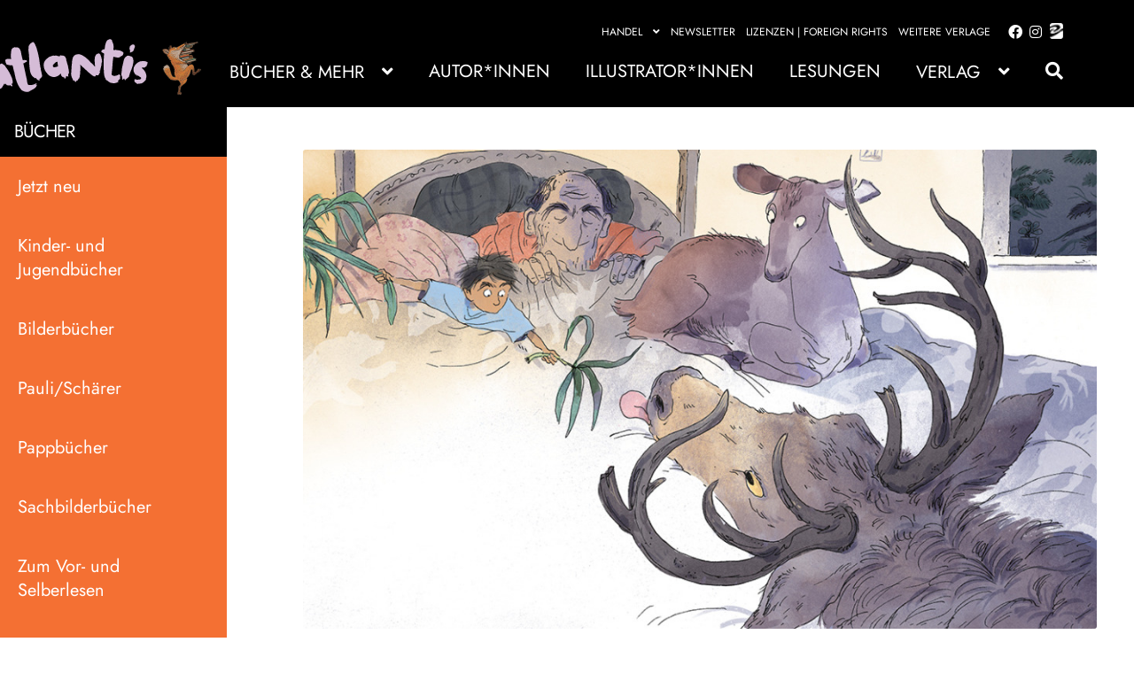

--- FILE ---
content_type: text/html; charset=UTF-8
request_url: https://atlantisverlag.ch/produkt/die-gute-gutenachtgeschichte/
body_size: 36940
content:
<!doctype html><html lang="de"><head><meta charset="UTF-8"><meta name="viewport" content="width=device-width, initial-scale=1"><link rel="profile" href="http://gmpg.org/xfn/11"><link rel="pingback" href="https://atlantisverlag.ch/xmlrpc.php"><meta name='robots' content='index, follow, max-image-preview:large, max-snippet:-1, max-video-preview:-1' /><title>Die gute Gutenachtgeschichte - Atlantis Verlag</title><link rel="canonical" href="https://atlantisverlag.ch/produkt/die-gute-gutenachtgeschichte/" /><meta property="og:locale" content="de_DE" /><meta property="og:type" content="article" /><meta property="og:title" content="Die gute Gutenachtgeschichte - Atlantis Verlag" /><meta property="og:description" content="Keiner erzählt wie Großvater: Kaum hat er angefangen, kommen die Tiere aus der Geschichte eins nach dem anderen ins Zimmer gesaust und versammeln sich ums Bett. Leider schläft der Großvater mitten im Erzählen erschöpft ein. Leise macht sich das Kind mit den Tieren auf, um die Geschichte der Jägerin zu einem guten Ende zu bringen." /><meta property="og:url" content="https://atlantisverlag.ch/produkt/die-gute-gutenachtgeschichte/" /><meta property="og:site_name" content="Atlantis Verlag" /><meta property="article:modified_time" content="2026-01-06T13:13:39+00:00" /><meta property="og:image" content="https://atlantisverlag.ch/wp-content/uploads/sites/4/asolmerce/image-9783715208336.jpg" /><meta property="og:image:width" content="1600" /><meta property="og:image:height" content="1969" /><meta property="og:image:type" content="image/jpeg" /><meta name="twitter:card" content="summary_large_image" /> <script type="application/ld+json" class="yoast-schema-graph">{"@context":"https://schema.org","@graph":[{"@type":"WebPage","@id":"https://atlantisverlag.ch/produkt/die-gute-gutenachtgeschichte/","url":"https://atlantisverlag.ch/produkt/die-gute-gutenachtgeschichte/","name":"Die gute Gutenachtgeschichte - Atlantis Verlag","isPartOf":{"@id":"https://atlantisverlag.ch/#website"},"primaryImageOfPage":{"@id":"https://atlantisverlag.ch/produkt/die-gute-gutenachtgeschichte/#primaryimage"},"image":{"@id":"https://atlantisverlag.ch/produkt/die-gute-gutenachtgeschichte/#primaryimage"},"thumbnailUrl":"https://atlantisverlag.ch/wp-content/uploads/sites/4/asolmerce/image-9783715208336.jpg","datePublished":"2026-01-06T11:12:39+00:00","dateModified":"2026-01-06T13:13:39+00:00","breadcrumb":{"@id":"https://atlantisverlag.ch/produkt/die-gute-gutenachtgeschichte/#breadcrumb"},"inLanguage":"de","potentialAction":[{"@type":"ReadAction","target":[["https://atlantisverlag.ch/produkt/die-gute-gutenachtgeschichte/"]]}]},{"@type":"ImageObject","inLanguage":"de","@id":"https://atlantisverlag.ch/produkt/die-gute-gutenachtgeschichte/#primaryimage","url":"https://atlantisverlag.ch/wp-content/uploads/sites/4/asolmerce/image-9783715208336.jpg","contentUrl":"https://atlantisverlag.ch/wp-content/uploads/sites/4/asolmerce/image-9783715208336.jpg","width":1600,"height":1969},{"@type":"BreadcrumbList","@id":"https://atlantisverlag.ch/produkt/die-gute-gutenachtgeschichte/#breadcrumb","itemListElement":[{"@type":"ListItem","position":1,"name":"Startseite","item":"https://atlantisverlag.ch/"},{"@type":"ListItem","position":2,"name":"Shop","item":"https://atlantisverlag.ch/shop/"},{"@type":"ListItem","position":3,"name":"Die gute Gutenachtgeschichte"}]},{"@type":"WebSite","@id":"https://atlantisverlag.ch/#website","url":"https://atlantisverlag.ch/","name":"Atlantis Verlag","description":"","publisher":{"@id":"https://atlantisverlag.ch/#organization"},"potentialAction":[{"@type":"SearchAction","target":{"@type":"EntryPoint","urlTemplate":"https://atlantisverlag.ch/?s={search_term_string}"},"query-input":{"@type":"PropertyValueSpecification","valueRequired":true,"valueName":"search_term_string"}}],"inLanguage":"de"},{"@type":"Organization","@id":"https://atlantisverlag.ch/#organization","name":"Atlantis Verlag","url":"https://atlantisverlag.ch/","logo":{"@type":"ImageObject","inLanguage":"de","@id":"https://atlantisverlag.ch/#/schema/logo/image/","url":"https://atlantisverlag.ch/wp-content/uploads/sites/4/2023/05/Logo_Atlantis_s-1.svg","contentUrl":"https://atlantisverlag.ch/wp-content/uploads/sites/4/2023/05/Logo_Atlantis_s-1.svg","caption":"Atlantis Verlag"},"image":{"@id":"https://atlantisverlag.ch/#/schema/logo/image/"}}]}</script> <link rel="alternate" type="application/rss+xml" title="Atlantis Verlag &raquo; Feed" href="https://atlantisverlag.ch/feed/" /><link rel="alternate" type="application/rss+xml" title="Atlantis Verlag &raquo; Kommentar-Feed" href="https://atlantisverlag.ch/comments/feed/" /> <script consent-skip-blocker="1" data-skip-lazy-load="js-extra" data-noptimize  data-cfasync="false">(function () {
  // Web Font Loader compatibility (https://github.com/typekit/webfontloader)
  var modules = {
    typekit: "https://use.typekit.net",
    google: "https://fonts.googleapis.com/"
  };

  var load = function (config) {
    setTimeout(function () {
      var a = window.consentApi;

      // Only when blocker is active
      if (a) {
        // Iterate all modules and handle in a single `WebFont.load`
        Object.keys(modules).forEach(function (module) {
          var newConfigWithoutOtherModules = JSON.parse(
            JSON.stringify(config)
          );
          Object.keys(modules).forEach(function (toRemove) {
            if (toRemove !== module) {
              delete newConfigWithoutOtherModules[toRemove];
            }
          });

          if (newConfigWithoutOtherModules[module]) {
            a.unblock(modules[module]).then(function () {
              var originalLoad = window.WebFont.load;
              if (originalLoad !== load) {
                originalLoad(newConfigWithoutOtherModules);
              }
            });
          }
        });
      }
    }, 0);
  };

  if (!window.WebFont) {
    window.WebFont = {
      load: load
    };
  }
})();</script><style>[consent-id]:not(.rcb-content-blocker):not([consent-transaction-complete]):not([consent-visual-use-parent^="children:"]):not([consent-confirm]){opacity:0!important;}
.rcb-content-blocker+.rcb-content-blocker-children-fallback~*{display:none!important;}</style><link rel="preload" href="https://atlantisverlag.ch/wp-content/99ed796112c82b5abd6153652b5d060b/dist/962096614.js?ver=d0a9e67d7481025d345fb9f698655441" as="script" /><link rel="preload" href="https://atlantisverlag.ch/wp-content/99ed796112c82b5abd6153652b5d060b/dist/1392778637.js?ver=06a3446e9783a62517ef01ac9c40e237" as="script" /><link rel="preload" href="https://atlantisverlag.ch/wp-content/plugins/real-cookie-banner-pro/public/lib/animate.css/animate.min.css?ver=4.1.1" as="style" /> <script data-cfasync="false" defer src="https://atlantisverlag.ch/wp-content/99ed796112c82b5abd6153652b5d060b/dist/962096614.js?ver=d0a9e67d7481025d345fb9f698655441" id="real-cookie-banner-pro-vendor-real-cookie-banner-pro-banner-js"></script> <script type="application/json" data-skip-lazy-load="js-extra" data-skip-moving="true" data-no-defer nitro-exclude data-alt-type="application/ld+json" data-dont-merge data-wpmeteor-nooptimize="true" data-cfasync="false" id="aed12649fe45bea787b7406f93e8754551-js-extra">{"slug":"real-cookie-banner-pro","textDomain":"real-cookie-banner","version":"5.2.7","restUrl":"https:\/\/atlantisverlag.ch\/wp-json\/real-cookie-banner\/v1\/","restNamespace":"real-cookie-banner\/v1","restPathObfuscateOffset":"8c760225da0d8eb7","restRoot":"https:\/\/atlantisverlag.ch\/wp-json\/","restQuery":{"_v":"5.2.7","_locale":"user"},"restNonce":"b814c2ed14","restRecreateNonceEndpoint":"https:\/\/atlantisverlag.ch\/wp-admin\/admin-ajax.php?action=rest-nonce","publicUrl":"https:\/\/atlantisverlag.ch\/wp-content\/plugins\/real-cookie-banner-pro\/public\/","chunkFolder":"dist","chunksLanguageFolder":"https:\/\/atlantisverlag.ch\/wp-content\/languages\/mo-cache\/real-cookie-banner-pro\/","chunks":{"chunk-config-tab-blocker.lite.js":["de_DE-83d48f038e1cf6148175589160cda67e","de_DE-e5c2f3318cd06f18a058318f5795a54b","de_DE-76129424d1eb6744d17357561a128725","de_DE-d3d8ada331df664d13fa407b77bc690b"],"chunk-config-tab-blocker.pro.js":["de_DE-ddf5ae983675e7b6eec2afc2d53654a2","de_DE-487d95eea292aab22c80aa3ae9be41f0","de_DE-ab0e642081d4d0d660276c9cebfe9f5d","de_DE-0f5f6074a855fa677e6086b82145bd50"],"chunk-config-tab-consent.lite.js":["de_DE-3823d7521a3fc2857511061e0d660408"],"chunk-config-tab-consent.pro.js":["de_DE-9cb9ecf8c1e8ce14036b5f3a5e19f098"],"chunk-config-tab-cookies.lite.js":["de_DE-1a51b37d0ef409906245c7ed80d76040","de_DE-e5c2f3318cd06f18a058318f5795a54b","de_DE-76129424d1eb6744d17357561a128725"],"chunk-config-tab-cookies.pro.js":["de_DE-572ee75deed92e7a74abba4b86604687","de_DE-487d95eea292aab22c80aa3ae9be41f0","de_DE-ab0e642081d4d0d660276c9cebfe9f5d"],"chunk-config-tab-dashboard.lite.js":["de_DE-f843c51245ecd2b389746275b3da66b6"],"chunk-config-tab-dashboard.pro.js":["de_DE-ae5ae8f925f0409361cfe395645ac077"],"chunk-config-tab-import.lite.js":["de_DE-66df94240f04843e5a208823e466a850"],"chunk-config-tab-import.pro.js":["de_DE-e5fee6b51986d4ff7a051d6f6a7b076a"],"chunk-config-tab-licensing.lite.js":["de_DE-e01f803e4093b19d6787901b9591b5a6"],"chunk-config-tab-licensing.pro.js":["de_DE-4918ea9704f47c2055904e4104d4ffba"],"chunk-config-tab-scanner.lite.js":["de_DE-b10b39f1099ef599835c729334e38429"],"chunk-config-tab-scanner.pro.js":["de_DE-752a1502ab4f0bebfa2ad50c68ef571f"],"chunk-config-tab-settings.lite.js":["de_DE-37978e0b06b4eb18b16164a2d9c93a2c"],"chunk-config-tab-settings.pro.js":["de_DE-e59d3dcc762e276255c8989fbd1f80e3"],"chunk-config-tab-tcf.lite.js":["de_DE-4f658bdbf0aa370053460bc9e3cd1f69","de_DE-e5c2f3318cd06f18a058318f5795a54b","de_DE-d3d8ada331df664d13fa407b77bc690b"],"chunk-config-tab-tcf.pro.js":["de_DE-e1e83d5b8a28f1f91f63b9de2a8b181a","de_DE-487d95eea292aab22c80aa3ae9be41f0","de_DE-0f5f6074a855fa677e6086b82145bd50"]},"others":{"customizeValuesBanner":"{\"layout\":{\"type\":\"dialog\",\"maxHeightEnabled\":false,\"maxHeight\":740,\"dialogMaxWidth\":530,\"dialogPosition\":\"middleCenter\",\"dialogMargin\":[0,0,0,0],\"bannerPosition\":\"bottom\",\"bannerMaxWidth\":1024,\"dialogBorderRadius\":3,\"borderRadius\":5,\"animationIn\":\"slideInUp\",\"animationInDuration\":500,\"animationInOnlyMobile\":true,\"animationOut\":\"none\",\"animationOutDuration\":500,\"animationOutOnlyMobile\":true,\"overlay\":true,\"overlayBg\":\"#000000\",\"overlayBgAlpha\":38,\"overlayBlur\":2},\"decision\":{\"acceptAll\":\"button\",\"acceptEssentials\":\"button\",\"showCloseIcon\":false,\"acceptIndividual\":\"link\",\"buttonOrder\":\"all,essential,save,individual\",\"showGroups\":false,\"groupsFirstView\":false,\"saveButton\":\"always\"},\"design\":{\"bg\":\"#ffffff\",\"textAlign\":\"center\",\"linkTextDecoration\":\"underline\",\"borderWidth\":0,\"borderColor\":\"#ffffff\",\"fontSize\":13,\"fontColor\":\"#2b2b2b\",\"fontInheritFamily\":true,\"fontFamily\":\"Arial, Helvetica, sans-serif\",\"fontWeight\":\"normal\",\"boxShadowEnabled\":true,\"boxShadowOffsetX\":0,\"boxShadowOffsetY\":5,\"boxShadowBlurRadius\":13,\"boxShadowSpreadRadius\":0,\"boxShadowColor\":\"#000000\",\"boxShadowColorAlpha\":20},\"headerDesign\":{\"inheritBg\":true,\"bg\":\"#f4f4f4\",\"inheritTextAlign\":true,\"textAlign\":\"center\",\"padding\":[17,20,15,20],\"logo\":\"\",\"logoRetina\":\"\",\"logoMaxHeight\":40,\"logoPosition\":\"left\",\"logoMargin\":[5,15,5,15],\"fontSize\":20,\"fontColor\":\"#2b2b2b\",\"fontInheritFamily\":true,\"fontFamily\":\"Arial, Helvetica, sans-serif\",\"fontWeight\":\"normal\",\"borderWidth\":1,\"borderColor\":\"#efefef\"},\"bodyDesign\":{\"padding\":[15,20,5,20],\"descriptionInheritFontSize\":true,\"descriptionFontSize\":13,\"dottedGroupsInheritFontSize\":true,\"dottedGroupsFontSize\":13,\"dottedGroupsBulletColor\":\"#15779b\",\"teachingsInheritTextAlign\":true,\"teachingsTextAlign\":\"center\",\"teachingsSeparatorActive\":true,\"teachingsSeparatorWidth\":50,\"teachingsSeparatorHeight\":1,\"teachingsSeparatorColor\":\"#15779b\",\"teachingsInheritFontSize\":false,\"teachingsFontSize\":12,\"teachingsInheritFontColor\":false,\"teachingsFontColor\":\"#7c7c7c\",\"accordionMargin\":[10,0,5,0],\"accordionPadding\":[5,10,5,10],\"accordionArrowType\":\"outlined\",\"accordionArrowColor\":\"#15779b\",\"accordionBg\":\"#ffffff\",\"accordionActiveBg\":\"#f9f9f9\",\"accordionHoverBg\":\"#efefef\",\"accordionBorderWidth\":1,\"accordionBorderColor\":\"#efefef\",\"accordionTitleFontSize\":12,\"accordionTitleFontColor\":\"#2b2b2b\",\"accordionTitleFontWeight\":\"normal\",\"accordionDescriptionMargin\":[5,0,0,0],\"accordionDescriptionFontSize\":12,\"accordionDescriptionFontColor\":\"#828282\",\"accordionDescriptionFontWeight\":\"normal\",\"acceptAllOneRowLayout\":false,\"acceptAllPadding\":[10,10,10,10],\"acceptAllBg\":\"#15779b\",\"acceptAllTextAlign\":\"center\",\"acceptAllFontSize\":18,\"acceptAllFontColor\":\"#ffffff\",\"acceptAllFontWeight\":\"normal\",\"acceptAllBorderWidth\":0,\"acceptAllBorderColor\":\"#000000\",\"acceptAllHoverBg\":\"#11607d\",\"acceptAllHoverFontColor\":\"#ffffff\",\"acceptAllHoverBorderColor\":\"#000000\",\"acceptEssentialsUseAcceptAll\":true,\"acceptEssentialsButtonType\":\"\",\"acceptEssentialsPadding\":[10,10,10,10],\"acceptEssentialsBg\":\"#efefef\",\"acceptEssentialsTextAlign\":\"center\",\"acceptEssentialsFontSize\":18,\"acceptEssentialsFontColor\":\"#0a0a0a\",\"acceptEssentialsFontWeight\":\"normal\",\"acceptEssentialsBorderWidth\":0,\"acceptEssentialsBorderColor\":\"#000000\",\"acceptEssentialsHoverBg\":\"#e8e8e8\",\"acceptEssentialsHoverFontColor\":\"#000000\",\"acceptEssentialsHoverBorderColor\":\"#000000\",\"acceptIndividualPadding\":[5,5,5,5],\"acceptIndividualBg\":\"#ffffff\",\"acceptIndividualTextAlign\":\"center\",\"acceptIndividualFontSize\":15,\"acceptIndividualFontColor\":\"#15779b\",\"acceptIndividualFontWeight\":\"normal\",\"acceptIndividualBorderWidth\":0,\"acceptIndividualBorderColor\":\"#000000\",\"acceptIndividualHoverBg\":\"#ffffff\",\"acceptIndividualHoverFontColor\":\"#11607d\",\"acceptIndividualHoverBorderColor\":\"#000000\"},\"footerDesign\":{\"poweredByLink\":true,\"inheritBg\":false,\"bg\":\"#fcfcfc\",\"inheritTextAlign\":true,\"textAlign\":\"center\",\"padding\":[10,20,15,20],\"fontSize\":14,\"fontColor\":\"#7c7c7c\",\"fontInheritFamily\":true,\"fontFamily\":\"Arial, Helvetica, sans-serif\",\"fontWeight\":\"normal\",\"hoverFontColor\":\"#2b2b2b\",\"borderWidth\":1,\"borderColor\":\"#efefef\",\"languageSwitcher\":\"flags\"},\"texts\":{\"headline\":\"Privatsph\\u00e4re-Einstellungen\",\"description\":\"Wir verwenden Cookies und \\u00e4hnliche Technologien auf unserer Website und verarbeiten personenbezogene Daten von dir (z.B. IP-Adresse), um z.B. Inhalte und Anzeigen zu personalisieren, Medien von Drittanbietern einzubinden oder Zugriffe auf unsere Website zu analysieren. Die Datenverarbeitung kann auch erst in Folge gesetzter Cookies stattfinden. Wir teilen diese Daten mit Dritten, die wir in den Privatsph\\u00e4re-Einstellungen benennen.<br \\\/><br \\\/>Die Datenverarbeitung kann mit deiner Einwilligung oder auf Basis eines berechtigten Interesses erfolgen, dem du in den Privatsph\\u00e4re-Einstellungen widersprechen kannst. Du hast das Recht, nicht einzuwilligen und deine Einwilligung zu einem sp\\u00e4teren Zeitpunkt zu \\u00e4ndern oder zu widerrufen. Weitere Informationen zur Verwendung deiner Daten findest du in unserer {{privacyPolicy}}Datenschutzerkl\\u00e4rung{{\\\/privacyPolicy}}.\",\"acceptAll\":\"Alle akzeptieren\",\"acceptEssentials\":\"Weiter ohne Einwilligung\",\"acceptIndividual\":\"Privatsph\\u00e4re-Einstellungen individuell festlegen\",\"poweredBy\":\"4\",\"dataProcessingInUnsafeCountries\":\"Einige Services verarbeiten personenbezogene Daten in unsicheren Drittl\\u00e4ndern. Indem du in die Nutzung dieser Services einwilligst, erkl\\u00e4rst du dich auch mit der Verarbeitung deiner Daten in diesen unsicheren Drittl\\u00e4ndern gem\\u00e4\\u00df {{legalBasis}} einverstanden. Dies birgt das Risiko, dass deine Daten von Beh\\u00f6rden zu Kontroll- und \\u00dcberwachungszwecken verarbeitet werden, m\\u00f6glicherweise ohne die M\\u00f6glichkeit eines Rechtsbehelfs.\",\"ageNoticeBanner\":\"Du bist unter {{minAge}} Jahre alt? Dann kannst du nicht in optionale Services einwilligen. Du kannst deine Eltern oder Erziehungsberechtigten bitten, mit dir in diese Services einzuwilligen.\",\"ageNoticeBlocker\":\"Du bist unter {{minAge}} Jahre alt? Leider darfst du diesem Service nicht selbst zustimmen, um diese Inhalte zu sehen. Bitte deine Eltern oder Erziehungsberechtigten, dem Service mit dir zuzustimmen!\",\"listServicesNotice\":\"Wenn du alle Services akzeptierst, erlaubst du, dass {{services}} geladen werden. Diese sind nach ihrem Zweck in Gruppen {{serviceGroups}} unterteilt (Zugeh\\u00f6rigkeit durch hochgestellte Zahlen gekennzeichnet).\",\"listServicesLegitimateInterestNotice\":\"Au\\u00dferdem werden {{services}} auf der Grundlage eines berechtigten Interesses geladen.\",\"tcfStacksCustomName\":\"Services mit verschiedenen Zwecken au\\u00dferhalb des TCF-Standards\",\"tcfStacksCustomDescription\":\"Services, die Einwilligungen nicht \\u00fcber den TCF-Standard, sondern \\u00fcber andere Technologien teilen. Diese werden nach ihrem Zweck in mehrere Gruppen unterteilt. Einige davon werden aufgrund eines berechtigten Interesses genutzt (z.B. Gefahrenabwehr), andere werden nur mit deiner Einwilligung genutzt. Details zu den einzelnen Gruppen und Zwecken der Services findest du in den individuellen Privatsph\\u00e4re-Einstellungen.\",\"consentForwardingExternalHosts\":\"Deine Einwilligung gilt auch auf {{websites}}.\",\"blockerHeadline\":\"{{name}} aufgrund von Privatsph\\u00e4re-Einstellungen blockiert\",\"blockerLinkShowMissing\":\"Zeige alle Services, denen du noch zustimmen musst\",\"blockerLoadButton\":\"Services akzeptieren und Inhalte laden\",\"blockerAcceptInfo\":\"Wenn du die blockierten Inhalte l\\u00e4dst, werden deine Datenschutzeinstellungen angepasst. Inhalte aus diesem Service werden in Zukunft nicht mehr blockiert.\",\"stickyHistory\":\"Historie der Privatsph\\u00e4re-Einstellungen\",\"stickyRevoke\":\"Einwilligungen widerrufen\",\"stickyRevokeSuccessMessage\":\"Du hast die Einwilligung f\\u00fcr Services mit dessen Cookies und Verarbeitung personenbezogener Daten erfolgreich widerrufen. Die Seite wird jetzt neu geladen!\",\"stickyChange\":\"Privatsph\\u00e4re-Einstellungen \\u00e4ndern\"},\"individualLayout\":{\"inheritDialogMaxWidth\":false,\"dialogMaxWidth\":970,\"inheritBannerMaxWidth\":true,\"bannerMaxWidth\":1980,\"descriptionTextAlign\":\"left\"},\"group\":{\"checkboxBg\":\"#f0f0f0\",\"checkboxBorderWidth\":1,\"checkboxBorderColor\":\"#d2d2d2\",\"checkboxActiveColor\":\"#ffffff\",\"checkboxActiveBg\":\"#15779b\",\"checkboxActiveBorderColor\":\"#11607d\",\"groupInheritBg\":true,\"groupBg\":\"#f4f4f4\",\"groupPadding\":[15,15,15,15],\"groupSpacing\":10,\"groupBorderRadius\":5,\"groupBorderWidth\":1,\"groupBorderColor\":\"#f4f4f4\",\"headlineFontSize\":16,\"headlineFontWeight\":\"normal\",\"headlineFontColor\":\"#2b2b2b\",\"descriptionFontSize\":14,\"descriptionFontColor\":\"#7c7c7c\",\"linkColor\":\"#7c7c7c\",\"linkHoverColor\":\"#2b2b2b\",\"detailsHideLessRelevant\":true},\"saveButton\":{\"useAcceptAll\":true,\"type\":\"button\",\"padding\":[10,10,10,10],\"bg\":\"#efefef\",\"textAlign\":\"center\",\"fontSize\":18,\"fontColor\":\"#0a0a0a\",\"fontWeight\":\"normal\",\"borderWidth\":0,\"borderColor\":\"#000000\",\"hoverBg\":\"#e8e8e8\",\"hoverFontColor\":\"#000000\",\"hoverBorderColor\":\"#000000\"},\"individualTexts\":{\"headline\":\"Individuelle Privatsph\\u00e4re-Einstellungen\",\"description\":\"Wir verwenden Cookies und \\u00e4hnliche Technologien auf unserer Website und verarbeiten personenbezogene Daten von dir (z.B. IP-Adresse), um z.B. Inhalte und Anzeigen zu personalisieren, Medien von Drittanbietern einzubinden oder Zugriffe auf unsere Website zu analysieren. Die Datenverarbeitung kann auch erst in Folge gesetzter Cookies stattfinden. Wir teilen diese Daten mit Dritten, die wir in den Privatsph\\u00e4re-Einstellungen benennen.<br \\\/><br \\\/>Die Datenverarbeitung kann mit deiner Einwilligung oder auf Basis eines berechtigten Interesses erfolgen, dem du in den Privatsph\\u00e4re-Einstellungen widersprechen kannst. Du hast das Recht, nicht einzuwilligen und deine Einwilligung zu einem sp\\u00e4teren Zeitpunkt zu \\u00e4ndern oder zu widerrufen. Weitere Informationen zur Verwendung deiner Daten findest du in unserer {{privacyPolicy}}Datenschutzerkl\\u00e4rung{{\\\/privacyPolicy}}.<br \\\/><br \\\/>Im Folgenden findest du eine \\u00dcbersicht \\u00fcber alle Services, die von dieser Website genutzt werden. Du kannst dir detaillierte Informationen zu jedem Service ansehen und ihm einzeln zustimmen oder von deinem Widerspruchsrecht Gebrauch machen.\",\"save\":\"Individuelle Auswahlen speichern\",\"showMore\":\"Service-Informationen anzeigen\",\"hideMore\":\"Service-Informationen ausblenden\",\"postamble\":\"\"},\"mobile\":{\"enabled\":true,\"maxHeight\":400,\"hideHeader\":false,\"alignment\":\"bottom\",\"scalePercent\":90,\"scalePercentVertical\":-50},\"sticky\":{\"enabled\":false,\"animationsEnabled\":true,\"alignment\":\"left\",\"bubbleBorderRadius\":50,\"icon\":\"fingerprint\",\"iconCustom\":\"\",\"iconCustomRetina\":\"\",\"iconSize\":30,\"iconColor\":\"#ffffff\",\"bubbleMargin\":[10,20,20,20],\"bubblePadding\":15,\"bubbleBg\":\"#15779b\",\"bubbleBorderWidth\":0,\"bubbleBorderColor\":\"#10556f\",\"boxShadowEnabled\":true,\"boxShadowOffsetX\":0,\"boxShadowOffsetY\":2,\"boxShadowBlurRadius\":5,\"boxShadowSpreadRadius\":1,\"boxShadowColor\":\"#105b77\",\"boxShadowColorAlpha\":40,\"bubbleHoverBg\":\"#ffffff\",\"bubbleHoverBorderColor\":\"#000000\",\"hoverIconColor\":\"#000000\",\"hoverIconCustom\":\"\",\"hoverIconCustomRetina\":\"\",\"menuFontSize\":16,\"menuBorderRadius\":5,\"menuItemSpacing\":10,\"menuItemPadding\":[5,10,5,10]},\"customCss\":{\"css\":\"\",\"antiAdBlocker\":\"y\"}}","isPro":true,"showProHints":false,"proUrl":"https:\/\/devowl.io\/de\/go\/real-cookie-banner?source=rcb-lite","showLiteNotice":false,"frontend":{"groups":"[{\"id\":1859,\"name\":\"Essenziell\",\"slug\":\"essenziell\",\"description\":\"Essenzielle Services sind f\\u00fcr die grundlegende Funktionalit\\u00e4t der Website erforderlich. Sie enthalten nur technisch notwendige Services. Diesen Services kann nicht widersprochen werden.\",\"isEssential\":true,\"isDefault\":true,\"items\":[{\"id\":1187,\"name\":\"Real Cookie Banner\",\"purpose\":\"Real Cookie Banner bittet Website-Besucher um die Einwilligung zum Setzen von Cookies und zur Verarbeitung personenbezogener Daten. Dazu wird jedem Website-Besucher eine UUID (pseudonyme Identifikation des Nutzers) zugewiesen, die bis zum Ablauf des Cookies zur Speicherung der Einwilligung g\\u00fcltig ist. Cookies werden dazu verwendet, um zu testen, ob Cookies gesetzt werden k\\u00f6nnen, um Referenz auf die dokumentierte Einwilligung zu speichern, um zu speichern, in welche Services aus welchen Service-Gruppen der Besucher eingewilligt hat, und, falls Einwilligung nach dem Transparency &amp; Consent Framework (TCF) eingeholt werden, um die Einwilligungen in TCF Partner, Zwecke, besondere Zwecke, Funktionen und besondere Funktionen zu speichern. Im Rahmen der Darlegungspflicht nach DSGVO wird die erhobene Einwilligung vollumf\\u00e4nglich dokumentiert. Dazu z\\u00e4hlt neben den Services und Service-Gruppen, in welche der Besucher eingewilligt hat, und falls Einwilligung nach dem TCF Standard eingeholt werden, in welche TCF Partner, Zwecke und Funktionen der Besucher eingewilligt hat, alle Einstellungen des Cookie Banners zum Zeitpunkt der Einwilligung als auch die technischen Umst\\u00e4nde (z.B. Gr\\u00f6\\u00dfe des Sichtbereichs bei der Einwilligung) und die Nutzerinteraktionen (z.B. Klick auf Buttons), die zur Einwilligung gef\\u00fchrt haben. Die Einwilligung wird pro Sprache einmal erhoben.\",\"providerContact\":{\"phone\":\"\",\"email\":\"\",\"link\":\"\"},\"isProviderCurrentWebsite\":true,\"provider\":\"Atlantis Verlag\",\"uniqueName\":\"real-cookie-banner\",\"isEmbeddingOnlyExternalResources\":false,\"legalBasis\":\"legal-requirement\",\"dataProcessingInCountries\":[],\"dataProcessingInCountriesSpecialTreatments\":[],\"technicalDefinitions\":[{\"type\":\"http\",\"name\":\"real_cookie_banner*\",\"host\":\".atlantisverlag.ch\",\"duration\":365,\"durationUnit\":\"d\",\"isSessionDuration\":false,\"purpose\":\"Eindeutiger Identifikator f\\u00fcr die Einwilligung, aber nicht f\\u00fcr den Website-Besucher. Revisionshash f\\u00fcr die Einstellungen des Cookie-Banners (Texte, Farben, Funktionen, Servicegruppen, Dienste, Content Blocker usw.). IDs f\\u00fcr eingewilligte Services und Service-Gruppen.\"},{\"type\":\"http\",\"name\":\"real_cookie_banner*-tcf\",\"host\":\".atlantisverlag.ch\",\"duration\":365,\"durationUnit\":\"d\",\"isSessionDuration\":false,\"purpose\":\"Im Rahmen von TCF gesammelte Einwilligungen, die im TC-String-Format gespeichert werden, einschlie\\u00dflich TCF-Vendoren, -Zwecke, -Sonderzwecke, -Funktionen und -Sonderfunktionen.\"},{\"type\":\"http\",\"name\":\"real_cookie_banner*-gcm\",\"host\":\".atlantisverlag.ch\",\"duration\":365,\"durationUnit\":\"d\",\"isSessionDuration\":false,\"purpose\":\"Die im Google Consent Mode gesammelten Einwilligungen in die verschiedenen Einwilligungstypen (Zwecke) werden f\\u00fcr alle mit dem Google Consent Mode kompatiblen Services gespeichert.\"},{\"type\":\"http\",\"name\":\"real_cookie_banner-test\",\"host\":\".atlantisverlag.ch\",\"duration\":365,\"durationUnit\":\"d\",\"isSessionDuration\":false,\"purpose\":\"Cookie, der gesetzt wurde, um die Funktionalit\\u00e4t von HTTP-Cookies zu testen. Wird sofort nach dem Test gel\\u00f6scht.\"},{\"type\":\"local\",\"name\":\"real_cookie_banner*\",\"host\":\"https:\\\/\\\/atlantisverlag.ch\",\"duration\":1,\"durationUnit\":\"d\",\"isSessionDuration\":false,\"purpose\":\"Eindeutiger Identifikator f\\u00fcr die Einwilligung, aber nicht f\\u00fcr den Website-Besucher. Revisionshash f\\u00fcr die Einstellungen des Cookie-Banners (Texte, Farben, Funktionen, Service-Gruppen, Services, Content Blocker usw.). IDs f\\u00fcr eingewilligte Services und Service-Gruppen. Wird nur solange gespeichert, bis die Einwilligung auf dem Website-Server dokumentiert ist.\"},{\"type\":\"local\",\"name\":\"real_cookie_banner*-tcf\",\"host\":\"https:\\\/\\\/atlantisverlag.ch\",\"duration\":1,\"durationUnit\":\"d\",\"isSessionDuration\":false,\"purpose\":\"Im Rahmen von TCF gesammelte Einwilligungen werden im TC-String-Format gespeichert, einschlie\\u00dflich TCF Vendoren, Zwecke, besondere Zwecke, Funktionen und besondere Funktionen. Wird nur solange gespeichert, bis die Einwilligung auf dem Website-Server dokumentiert ist.\"},{\"type\":\"local\",\"name\":\"real_cookie_banner*-gcm\",\"host\":\"https:\\\/\\\/atlantisverlag.ch\",\"duration\":1,\"durationUnit\":\"d\",\"isSessionDuration\":false,\"purpose\":\"Im Rahmen des Google Consent Mode erfasste Einwilligungen werden f\\u00fcr alle mit dem Google Consent Mode kompatiblen Services in Einwilligungstypen (Zwecke) gespeichert. Wird nur solange gespeichert, bis die Einwilligung auf dem Website-Server dokumentiert ist.\"},{\"type\":\"local\",\"name\":\"real_cookie_banner-consent-queue*\",\"host\":\"https:\\\/\\\/atlantisverlag.ch\",\"duration\":1,\"durationUnit\":\"d\",\"isSessionDuration\":false,\"purpose\":\"Lokale Zwischenspeicherung (Caching) der Auswahl im Cookie-Banner, bis der Server die Einwilligung dokumentiert; Dokumentation periodisch oder bei Seitenwechseln versucht, wenn der Server nicht verf\\u00fcgbar oder \\u00fcberlastet ist.\"}],\"codeDynamics\":[],\"providerPrivacyPolicyUrl\":\"https:\\\/\\\/atlantisverlag.ch\\\/datenschutzerklaerung\\\/\",\"providerLegalNoticeUrl\":\"https:\\\/\\\/atlantisverlag.ch\\\/impressum\\\/\",\"tagManagerOptInEventName\":\"\",\"tagManagerOptOutEventName\":\"\",\"googleConsentModeConsentTypes\":[],\"executePriority\":0,\"codeOptIn\":\"\",\"executeCodeOptInWhenNoTagManagerConsentIsGiven\":false,\"codeOptOut\":\"\",\"executeCodeOptOutWhenNoTagManagerConsentIsGiven\":false,\"deleteTechnicalDefinitionsAfterOptOut\":false,\"codeOnPageLoad\":\"\",\"presetId\":\"real-cookie-banner\"}]},{\"id\":1860,\"name\":\"Funktional\",\"slug\":\"funktional\",\"description\":\"Funktionale Services sind notwendig, um \\u00fcber die wesentliche Funktionalit\\u00e4t der Website hinausgehende Features wie h\\u00fcbschere Schriftarten, Videowiedergabe oder interaktive Web 2.0-Features bereitzustellen. Inhalte von z.B. Video- und Social Media-Plattformen sind standardm\\u00e4\\u00dfig gesperrt und k\\u00f6nnen zugestimmt werden. Wenn dem Service zugestimmt wird, werden diese Inhalte automatisch ohne weitere manuelle Einwilligung geladen.\",\"isEssential\":false,\"isDefault\":true,\"items\":[{\"id\":1196,\"name\":\"Kommentare\",\"purpose\":\"WordPress als Content Management System bietet die M\\u00f6glichkeit, Kommentare unter Blog-Beitr\\u00e4gen und \\u00e4hnlichen Inhalten zu schreiben. Das Cookie speichert den Namen, die E-Mail-Adresse und die Website eines Kommentators, um sie wieder anzuzeigen, wenn der Kommentator einen weiteren Kommentar auf dieser Website schreiben m\\u00f6chte.\",\"providerContact\":{\"phone\":\"\",\"email\":\"\",\"link\":\"\"},\"isProviderCurrentWebsite\":true,\"provider\":\"Atlantis Verlag\",\"uniqueName\":\"wordpress-comments\",\"isEmbeddingOnlyExternalResources\":false,\"legalBasis\":\"\",\"dataProcessingInCountries\":[],\"dataProcessingInCountriesSpecialTreatments\":[],\"technicalDefinitions\":[{\"type\":\"http\",\"name\":\"comment_author_*\",\"host\":\"atlantisverlag.ch\",\"duration\":1,\"durationUnit\":\"y\",\"isSessionDuration\":false,\"purpose\":\"\"},{\"type\":\"http\",\"name\":\"comment_author_email_*\",\"host\":\"atlantisverlag.ch\",\"duration\":1,\"durationUnit\":\"y\",\"isSessionDuration\":false,\"purpose\":\"\"},{\"type\":\"http\",\"name\":\"comment_author_url_*\",\"host\":\"atlantisverlag.ch\",\"duration\":1,\"durationUnit\":\"y\",\"isSessionDuration\":false,\"purpose\":\"\"}],\"codeDynamics\":[],\"providerPrivacyPolicyUrl\":\"https:\\\/\\\/atlantisverlag.ch\\\/datenschutzerklaerung\\\/\",\"providerLegalNoticeUrl\":\"https:\\\/\\\/atlantisverlag.ch\\\/impressum\\\/\",\"tagManagerOptInEventName\":\"\",\"tagManagerOptOutEventName\":\"\",\"googleConsentModeConsentTypes\":[],\"executePriority\":0,\"codeOptIn\":\"base64-encoded:[base64]\",\"executeCodeOptInWhenNoTagManagerConsentIsGiven\":false,\"codeOptOut\":\"\",\"executeCodeOptOutWhenNoTagManagerConsentIsGiven\":false,\"deleteTechnicalDefinitionsAfterOptOut\":true,\"codeOnPageLoad\":\"\",\"presetId\":\"wordpress-comments\"},{\"id\":1194,\"name\":\"Issuu\",\"purpose\":\"Issuu erm\\u00f6glicht das Einbetten von Inhalten, die auf issuu.com ver\\u00f6ffentlicht werden, direkt in Websites. Die Cookies werden verwendet, um besuchte Webseiten und detaillierte Statistiken \\u00fcber das Nutzerverhalten zu sammeln. Diese Daten k\\u00f6nnen mit den Daten der auf issuu.com registrierten Nutzer verkn\\u00fcpft werden.\",\"providerContact\":{\"phone\":\"\",\"email\":\"\",\"link\":\"\"},\"isProviderCurrentWebsite\":false,\"provider\":\"Issuu, Inc.\",\"uniqueName\":\"issuu\",\"isEmbeddingOnlyExternalResources\":false,\"legalBasis\":\"\",\"dataProcessingInCountries\":[],\"dataProcessingInCountriesSpecialTreatments\":[],\"technicalDefinitions\":[{\"type\":\"http\",\"name\":\"mc\",\"host\":\".quantserve.com\",\"duration\":25,\"durationUnit\":\"mo\",\"isSessionDuration\":false,\"purpose\":\"\"},{\"type\":\"http\",\"name\":\"d\",\"host\":\".quantserve.com\",\"duration\":3,\"durationUnit\":\"mo\",\"isSessionDuration\":false,\"purpose\":\"\"},{\"type\":\"http\",\"name\":\"iutk\",\"host\":\".issuu.com\",\"duration\":6,\"durationUnit\":\"mo\",\"isSessionDuration\":false,\"purpose\":\"\"}],\"codeDynamics\":[],\"providerPrivacyPolicyUrl\":\"https:\\\/\\\/issuu.com\\\/legal\\\/privacy\",\"providerLegalNoticeUrl\":\"\",\"tagManagerOptInEventName\":\"\",\"tagManagerOptOutEventName\":\"\",\"googleConsentModeConsentTypes\":[],\"executePriority\":0,\"codeOptIn\":\"\",\"executeCodeOptInWhenNoTagManagerConsentIsGiven\":false,\"codeOptOut\":\"\",\"executeCodeOptOutWhenNoTagManagerConsentIsGiven\":false,\"deleteTechnicalDefinitionsAfterOptOut\":false,\"codeOnPageLoad\":\"\",\"presetId\":\"issuu\"},{\"id\":1192,\"name\":\"Emojis\",\"purpose\":\"WordPress Emoji ist ein Emoji-Set, das von wordpress.org geladen wird. Es werden keine Cookies im technischen Sinne auf dem Client des Nutzers gesetzt, jedoch werden technische und personenbezogene Daten wie die IP-Adresse vom Client an den Server des Dienstanbieters \\u00fcbertragen, um die Nutzung des Dienstes zu erm\\u00f6glichen.\",\"providerContact\":{\"phone\":\"\",\"email\":\"\",\"link\":\"\"},\"isProviderCurrentWebsite\":false,\"provider\":\"WordPress.org\",\"uniqueName\":\"wordpress-emojis\",\"isEmbeddingOnlyExternalResources\":true,\"legalBasis\":\"\",\"dataProcessingInCountries\":[\"US\"],\"dataProcessingInCountriesSpecialTreatments\":[],\"technicalDefinitions\":[],\"codeDynamics\":[],\"providerPrivacyPolicyUrl\":\"https:\\\/\\\/de.wordpress.org\\\/about\\\/privacy\\\/\",\"providerLegalNoticeUrl\":\"\",\"tagManagerOptInEventName\":\"\",\"tagManagerOptOutEventName\":\"\",\"googleConsentModeConsentTypes\":[],\"executePriority\":0,\"codeOptIn\":\"\",\"executeCodeOptInWhenNoTagManagerConsentIsGiven\":false,\"codeOptOut\":\"\",\"executeCodeOptOutWhenNoTagManagerConsentIsGiven\":false,\"deleteTechnicalDefinitionsAfterOptOut\":false,\"codeOnPageLoad\":\"\",\"presetId\":\"wordpress-emojis\"},{\"id\":1188,\"name\":\"Google Fonts\",\"purpose\":\"Google Fonts erm\\u00f6glicht die Integration von Schriftarten in Websites, um die Website zu verbessern, ohne dass die Schriftarten auf deinem Ger\\u00e4t installiert werden m\\u00fcssen. Dies erfordert die Verarbeitung der IP-Adresse und der Metadaten des Nutzers. Auf dem Client des Nutzers werden keine Cookies oder Cookie-\\u00e4hnliche Technologien gesetzt. Die Daten k\\u00f6nnen verwendet werden, um die besuchten Websites zu erfassen, und sie k\\u00f6nnen verwendet werden, um die Dienste von Google zu verbessern. Sie k\\u00f6nnen auch zur Profilerstellung verwendet werden, z. B. um dir personalisierte Dienste anzubieten, wie Werbung auf der Grundlage deiner Interessen oder Empfehlungen. Google stellt personenbezogene Daten seinen verbundenen Unternehmen und anderen vertrauensw\\u00fcrdigen Unternehmen oder Personen zur Verf\\u00fcgung, die diese Daten auf der Grundlage der Anweisungen von Google und in \\u00dcbereinstimmung mit den Datenschutzbestimmungen von Google f\\u00fcr sie verarbeiten.\",\"providerContact\":{\"phone\":\"+1 650 253 0000\",\"email\":\"dpo-google@google.com\",\"link\":\"https:\\\/\\\/support.google.com\\\/\"},\"isProviderCurrentWebsite\":false,\"provider\":\"Google Ireland Limited, Gordon House, Barrow Street, Dublin 4, Irland\",\"uniqueName\":\"google-fonts\",\"isEmbeddingOnlyExternalResources\":true,\"legalBasis\":\"\",\"dataProcessingInCountries\":[\"US\",\"IE\",\"AU\",\"BE\",\"BR\",\"CA\",\"CL\",\"FI\",\"FR\",\"DE\",\"HK\",\"IN\",\"ID\",\"IL\",\"IT\",\"JP\",\"KR\",\"NL\",\"PL\",\"QA\",\"SG\",\"ES\",\"CH\",\"TW\",\"GB\"],\"dataProcessingInCountriesSpecialTreatments\":[\"provider-is-self-certified-trans-atlantic-data-privacy-framework\"],\"technicalDefinitions\":[],\"codeDynamics\":[],\"providerPrivacyPolicyUrl\":\"https:\\\/\\\/policies.google.com\\\/privacy\",\"providerLegalNoticeUrl\":\"https:\\\/\\\/www.google.de\\\/contact\\\/impressum.html\",\"tagManagerOptInEventName\":\"\",\"tagManagerOptOutEventName\":\"\",\"googleConsentModeConsentTypes\":[],\"executePriority\":0,\"codeOptIn\":\"\",\"executeCodeOptInWhenNoTagManagerConsentIsGiven\":false,\"codeOptOut\":\"\",\"executeCodeOptOutWhenNoTagManagerConsentIsGiven\":false,\"deleteTechnicalDefinitionsAfterOptOut\":false,\"codeOnPageLoad\":\"base64-encoded:[base64]\",\"presetId\":\"google-fonts\"}]},{\"id\":1862,\"name\":\"Marketing\",\"slug\":\"marketing\",\"description\":\"Marketing Services werden von uns und Dritten genutzt, um das Verhalten einzelner Nutzer aufzuzeichnen, die gesammelten Daten zu analysieren und z.B. personalisierte Werbung anzuzeigen. Diese Services erm\\u00f6glichen es uns, Nutzer \\u00fcber mehrere Websites hinweg zu verfolgen.\",\"isEssential\":false,\"isDefault\":true,\"items\":[{\"id\":1190,\"name\":\"Brevo (fr\\u00fcher Sendinblue)\",\"purpose\":\"Sendinblue ist eine Marketingplattform, die es uns erm\\u00f6glicht, Zielgruppen zu differenzieren und Marketingbotschaften per E-Mail zu versenden. Es werden keine Cookies im technischen Sinne auf dem Client des Nutzers gesetzt, jedoch werden technische und personenbezogene Daten wie die IP-Adresse vom Client an den Server des Service-Providers \\u00fcbertragen, um die Nutzung des Services zu erm\\u00f6glichen.\",\"providerContact\":{\"phone\":\"\",\"email\":\"dpo@brevo.com\",\"link\":\"\"},\"isProviderCurrentWebsite\":false,\"provider\":\"Brevo, 106 boulevard Haussmann, 75008 Paris, Frankreich\",\"uniqueName\":\"sendinblue\",\"isEmbeddingOnlyExternalResources\":true,\"legalBasis\":\"\",\"dataProcessingInCountries\":[\"FR\",\"US\"],\"dataProcessingInCountriesSpecialTreatments\":[],\"technicalDefinitions\":[],\"codeDynamics\":[],\"providerPrivacyPolicyUrl\":\"https:\\\/\\\/de.sendinblue.com\\\/legal\\\/privacypolicy\\\/\",\"providerLegalNoticeUrl\":\"\",\"tagManagerOptInEventName\":\"\",\"tagManagerOptOutEventName\":\"\",\"googleConsentModeConsentTypes\":[],\"executePriority\":0,\"codeOptIn\":\"\",\"executeCodeOptInWhenNoTagManagerConsentIsGiven\":false,\"codeOptOut\":\"\",\"executeCodeOptOutWhenNoTagManagerConsentIsGiven\":false,\"deleteTechnicalDefinitionsAfterOptOut\":false,\"codeOnPageLoad\":\"\",\"presetId\":\"sendinblue\"}]}]","links":[{"id":2260,"label":"Datenschutzerkl\u00e4rung","pageType":"privacyPolicy","isExternalUrl":false,"pageId":889,"url":"https:\/\/atlantisverlag.ch\/datenschutzerklaerung\/","hideCookieBanner":true,"isTargetBlank":true},{"id":2261,"label":"Impressum","pageType":"legalNotice","isExternalUrl":false,"pageId":888,"url":"https:\/\/atlantisverlag.ch\/impressum\/","hideCookieBanner":true,"isTargetBlank":true}],"websiteOperator":{"address":"","country":"","contactEmail":"base64-encoded:b2ZmaWNlQGdlcm5vdC1ydXR0ZXIuYXQ=","contactPhone":"","contactFormUrl":false},"blocker":[{"id":1195,"name":"Issuu","description":"","rules":["*e.issuu.com*"],"criteria":"","tcfVendors":[],"tcfPurposes":[],"services":[1194],"isVisual":true,"visualType":"","visualMediaThumbnail":"0","visualContentType":"","isVisualDarkMode":false,"visualBlur":0,"visualDownloadThumbnail":false,"visualHeroButtonText":"","shouldForceToShowVisual":false,"presetId":"issuu","visualThumbnail":null},{"id":1193,"name":"WordPress Emojis","description":"","rules":["*s.w.org\/images\/core\/emoji*","window._wpemojiSettings","link[href=\"\/\/s.w.org\"]"],"criteria":"","tcfVendors":[],"tcfPurposes":[],"services":[1192],"isVisual":false,"visualType":"","visualMediaThumbnail":"0","visualContentType":"","isVisualDarkMode":false,"visualBlur":0,"visualDownloadThumbnail":false,"visualHeroButtonText":"","shouldForceToShowVisual":false,"presetId":"wordpress-emojis","visualThumbnail":null},{"id":1191,"name":"Brevo (fr\u00fcher Sendinblue)","description":"Das E-Mail-Newsletter-Anmeldeformular ist blockiert, weil du das Laden unseres E-Mail-Marketing-Anbieters Sendinblue nicht erlaubt hast.","rules":["*wp-content\/plugins\/newsletter2go*","script[id=\"n2g_script\"]","*static.newsletter2go.com*","*sibforms.com\/serve*","*assets.sendinblue.com*","*sib-container*","*sibforms.com\/forms*","div[class*=\"sib-form\"]"],"criteria":"","tcfVendors":[],"tcfPurposes":[],"services":[1190],"isVisual":true,"visualType":"","visualMediaThumbnail":"0","visualContentType":"","isVisualDarkMode":false,"visualBlur":0,"visualDownloadThumbnail":false,"visualHeroButtonText":"","shouldForceToShowVisual":true,"presetId":"sendinblue","visualThumbnail":null},{"id":1189,"name":"Google Fonts","description":"","rules":["*fonts.googleapis.com*","*ajax.googleapis.com\/ajax\/libs\/webfont\/*\/webfont.js*","*fonts.gstatic.com*","*WebFont.load*google*","WebFontConfig*google*"],"criteria":"","tcfVendors":[],"tcfPurposes":[],"services":[1188],"isVisual":false,"visualType":"","visualMediaThumbnail":"0","visualContentType":"","isVisualDarkMode":false,"visualBlur":0,"visualDownloadThumbnail":false,"visualHeroButtonText":"","shouldForceToShowVisual":false,"presetId":"google-fonts","visualThumbnail":null}],"languageSwitcher":[],"predefinedDataProcessingInSafeCountriesLists":{"GDPR":["AT","BE","BG","HR","CY","CZ","DK","EE","FI","FR","DE","GR","HU","IE","IS","IT","LI","LV","LT","LU","MT","NL","NO","PL","PT","RO","SK","SI","ES","SE"],"DSG":["CH"],"GDPR+DSG":[],"ADEQUACY_EU":["AD","AR","CA","FO","GG","IL","IM","JP","JE","NZ","KR","CH","GB","UY","US"],"ADEQUACY_CH":["DE","AD","AR","AT","BE","BG","CA","CY","HR","DK","ES","EE","FI","FR","GI","GR","GG","HU","IM","FO","IE","IS","IL","IT","JE","LV","LI","LT","LU","MT","MC","NO","NZ","NL","PL","PT","CZ","RO","GB","SK","SI","SE","UY","US"]},"decisionCookieName":"real_cookie_banner-v:3_blog:4_path:2329b00","revisionHash":"9c6afafd1924136d453028853b87888a","territorialLegalBasis":["gdpr-eprivacy"],"setCookiesViaManager":"none","isRespectDoNotTrack":false,"failedConsentDocumentationHandling":"essentials","isAcceptAllForBots":true,"isDataProcessingInUnsafeCountries":false,"isAgeNotice":true,"ageNoticeAgeLimit":16,"isListServicesNotice":true,"isBannerLessConsent":false,"isTcf":false,"isGcm":false,"isGcmListPurposes":true,"hasLazyData":false},"anonymousContentUrl":"https:\/\/atlantisverlag.ch\/wp-content\/99ed796112c82b5abd6153652b5d060b\/dist\/","anonymousHash":"99ed796112c82b5abd6153652b5d060b","hasDynamicPreDecisions":false,"isLicensed":true,"isDevLicense":false,"multilingualSkipHTMLForTag":"","isCurrentlyInTranslationEditorPreview":false,"defaultLanguage":"","currentLanguage":"","activeLanguages":[],"context":"","iso3166OneAlpha2":{"AF":"Afghanistan","AL":"Albanien","DZ":"Algerien","AS":"Amerikanisch-Samoa","AD":"Andorra","AO":"Angola","AI":"Anguilla","AQ":"Antarktis","AG":"Antigua und Barbuda","AR":"Argentinien","AM":"Armenien","AW":"Aruba","AZ":"Aserbaidschan","AU":"Australien","BS":"Bahamas","BH":"Bahrain","BD":"Bangladesch","BB":"Barbados","BY":"Belarus","BE":"Belgien","BZ":"Belize","BJ":"Benin","BM":"Bermuda","BT":"Bhutan","BO":"Bolivien","BA":"Bosnien und Herzegowina","BW":"Botswana","BV":"Bouvetinsel","BR":"Brasilien","IO":"Britisches Territorium im Indischen Ozean","BN":"Brunei Darussalam","BG":"Bulgarien","BF":"Burkina Faso","BI":"Burundi","CL":"Chile","CN":"China","CK":"Cookinseln","CR":"Costa Rica","DE":"Deutschland","LA":"Die Laotische Demokratische Volksrepublik","DM":"Dominica","DO":"Dominikanische Republik","DJ":"Dschibuti","DK":"D\u00e4nemark","EC":"Ecuador","SV":"El Salvador","ER":"Eritrea","EE":"Estland","FK":"Falklandinseln (Malwinen)","FJ":"Fidschi","FI":"Finnland","FR":"Frankreich","GF":"Franz\u00f6sisch-Guayana","PF":"Franz\u00f6sisch-Polynesien","TF":"Franz\u00f6sische S\u00fcd- und Antarktisgebiete","FO":"F\u00e4r\u00f6er Inseln","FM":"F\u00f6derierte Staaten von Mikronesien","GA":"Gabun","GM":"Gambia","GE":"Georgien","GH":"Ghana","GI":"Gibraltar","GD":"Grenada","GR":"Griechenland","GL":"Gr\u00f6nland","GP":"Guadeloupe","GU":"Guam","GT":"Guatemala","GG":"Guernsey","GN":"Guinea","GW":"Guinea-Bissau","GY":"Guyana","HT":"Haiti","HM":"Heard und die McDonaldinseln","VA":"Heiliger Stuhl (Staat Vatikanstadt)","HN":"Honduras","HK":"Hong Kong","IN":"Indien","ID":"Indonesien","IQ":"Irak","IE":"Irland","IR":"Islamische Republik Iran","IS":"Island","IM":"Isle of Man","IL":"Israel","IT":"Italien","JM":"Jamaika","JP":"Japan","YE":"Jemen","JE":"Jersey","JO":"Jordanien","VG":"Jungferninseln, Britisch","VI":"Jungferninseln, U.S.","KY":"Kaimaninseln","KH":"Kambodscha","CM":"Kamerun","CA":"Kanada","CV":"Kap Verde","KZ":"Kasachstan","QA":"Katar","KE":"Kenia","KG":"Kirgisistan","KI":"Kiribati","UM":"Kleinere Inselbesitzungen der Vereinigten Staaten","CC":"Kokosinseln","CO":"Kolumbien","KM":"Komoren","CG":"Kongo","CD":"Kongo, Demokratische Republik","KR":"Korea","HR":"Kroatien","CU":"Kuba","KW":"Kuwait","LS":"Lesotho","LV":"Lettland","LB":"Libanon","LR":"Liberia","LY":"Libysch-Arabische Dschamahirija","LI":"Liechtenstein","LT":"Litauen","LU":"Luxemburg","MO":"Macao","MG":"Madagaskar","MW":"Malawi","MY":"Malaysia","MV":"Malediven","ML":"Mali","MT":"Malta","MA":"Marokko","MH":"Marshallinseln","MQ":"Martinique","MR":"Mauretanien","MU":"Mauritius","YT":"Mayotte","MK":"Mazedonien","MX":"Mexiko","MD":"Moldawien","MC":"Monaco","MN":"Mongolei","ME":"Montenegro","MS":"Montserrat","MZ":"Mosambik","MM":"Myanmar","NA":"Namibia","NR":"Nauru","NP":"Nepal","NC":"Neukaledonien","NZ":"Neuseeland","NI":"Nicaragua","NL":"Niederlande","AN":"Niederl\u00e4ndische Antillen","NE":"Niger","NG":"Nigeria","NU":"Niue","KP":"Nordkorea","NF":"Norfolkinsel","NO":"Norwegen","MP":"N\u00f6rdliche Marianen","OM":"Oman","PK":"Pakistan","PW":"Palau","PS":"Pal\u00e4stinensisches Gebiet, besetzt","PA":"Panama","PG":"Papua-Neuguinea","PY":"Paraguay","PE":"Peru","PH":"Philippinen","PN":"Pitcairn","PL":"Polen","PT":"Portugal","PR":"Puerto Rico","CI":"Republik C\u00f4te d'Ivoire","RW":"Ruanda","RO":"Rum\u00e4nien","RU":"Russische F\u00f6deration","RE":"R\u00e9union","BL":"Saint Barth\u00e9l\u00e9my","PM":"Saint Pierre und Miquelo","SB":"Salomonen","ZM":"Sambia","WS":"Samoa","SM":"San Marino","SH":"Sankt Helena","MF":"Sankt Martin","SA":"Saudi-Arabien","SE":"Schweden","CH":"Schweiz","SN":"Senegal","RS":"Serbien","SC":"Seychellen","SL":"Sierra Leone","ZW":"Simbabwe","SG":"Singapur","SK":"Slowakei","SI":"Slowenien","SO":"Somalia","ES":"Spanien","LK":"Sri Lanka","KN":"St. Kitts und Nevis","LC":"St. Lucia","VC":"St. Vincent und Grenadinen","SD":"Sudan","SR":"Surinam","SJ":"Svalbard und Jan Mayen","SZ":"Swasiland","SY":"Syrische Arabische Republik","ST":"S\u00e3o Tom\u00e9 und Pr\u00edncipe","ZA":"S\u00fcdafrika","GS":"S\u00fcdgeorgien und die S\u00fcdlichen Sandwichinseln","TJ":"Tadschikistan","TW":"Taiwan","TZ":"Tansania","TH":"Thailand","TL":"Timor-Leste","TG":"Togo","TK":"Tokelau","TO":"Tonga","TT":"Trinidad und Tobago","TD":"Tschad","CZ":"Tschechische Republik","TN":"Tunesien","TM":"Turkmenistan","TC":"Turks- und Caicosinseln","TV":"Tuvalu","TR":"T\u00fcrkei","UG":"Uganda","UA":"Ukraine","HU":"Ungarn","UY":"Uruguay","UZ":"Usbekistan","VU":"Vanuatu","VE":"Venezuela","AE":"Vereinigte Arabische Emirate","US":"Vereinigte Staaten","GB":"Vereinigtes K\u00f6nigreich","VN":"Vietnam","WF":"Wallis und Futuna","CX":"Weihnachtsinsel","EH":"Westsahara","CF":"Zentralafrikanische Republik","CY":"Zypern","EG":"\u00c4gypten","GQ":"\u00c4quatorialguinea","ET":"\u00c4thiopien","AX":"\u00c5land Inseln","AT":"\u00d6sterreich"},"visualParentSelectors":{".et_pb_video_box":1,".et_pb_video_slider:has(>.et_pb_slider_carousel %s)":"self",".ast-oembed-container":1,".wpb_video_wrapper":1,".gdlr-core-pbf-background-wrap":1},"isPreventPreDecision":false,"isInvalidateImplicitUserConsent":false,"dependantVisibilityContainers":["[role=\"tabpanel\"]",".eael-tab-content-item",".wpcs_content_inner",".op3-contenttoggleitem-content",".op3-popoverlay-content",".pum-overlay","[data-elementor-type=\"popup\"]",".wp-block-ub-content-toggle-accordion-content-wrap",".w-popup-wrap",".oxy-lightbox_inner[data-inner-content=true]",".oxy-pro-accordion_body",".oxy-tab-content",".kt-accordion-panel",".vc_tta-panel-body",".mfp-hide","div[id^=\"tve_thrive_lightbox_\"]",".brxe-xpromodalnestable",".evcal_eventcard",".divioverlay",".et_pb_toggle_content"],"disableDeduplicateExceptions":[".et_pb_video_slider"],"bannerDesignVersion":12,"bannerI18n":{"showMore":"Mehr anzeigen","hideMore":"Ausblenden","showLessRelevantDetails":"Weitere Details anzeigen (%s)","hideLessRelevantDetails":"Weitere Details ausblenden (%s)","other":"Anderes","legalBasis":{"label":"Verwendung auf gesetzlicher Grundlage von","consentPersonalData":"Consent for processing personal data","consentStorage":"Consent for storing or accessing information on the terminal equipment of the user","legitimateInterestPersonalData":"Legitimate interest for the processing of personal data","legitimateInterestStorage":"Provision of explicitly requested digital service for storing or accessing information on the terminal equipment of the user","legalRequirementPersonalData":"Compliance with a legal obligation for processing of personal data"},"territorialLegalBasisArticles":{"gdpr-eprivacy":{"dataProcessingInUnsafeCountries":"Art. 49 Abs. 1 lit. a DSGVO"},"dsg-switzerland":{"dataProcessingInUnsafeCountries":"Art. 17 Abs. 1 lit. a DSG (Schweiz)"}},"legitimateInterest":"Berechtigtes Interesse","consent":"Einwilligung","crawlerLinkAlert":"Wir haben erkannt, dass du ein Crawler\/Bot bist. Nur nat\u00fcrliche Personen d\u00fcrfen in Cookies und die Verarbeitung von personenbezogenen Daten einwilligen. Daher hat der Link f\u00fcr dich keine Funktion.","technicalCookieDefinitions":"Technische Cookie-Definitionen","technicalCookieName":"Technischer Cookie Name","usesCookies":"Verwendete Cookies","cookieRefresh":"Cookie-Erneuerung","usesNonCookieAccess":"Verwendet Cookie-\u00e4hnliche Informationen (LocalStorage, SessionStorage, IndexDB, etc.)","host":"Host","duration":"Dauer","noExpiration":"Kein Ablauf","type":"Typ","purpose":"Zweck","purposes":"Zwecke","headerTitlePrivacyPolicyHistory":"Privatsph\u00e4re-Einstellungen: Historie","skipToConsentChoices":"Zu Einwilligungsoptionen springen","historyLabel":"Einwilligungen anzeigen vom","historyItemLoadError":"Das Lesen der Zustimmung ist fehlgeschlagen. Bitte versuche es sp\u00e4ter noch einmal!","historySelectNone":"Noch nicht eingewilligt","provider":"Anbieter","providerContactPhone":"Telefon","providerContactEmail":"E-Mail","providerContactLink":"Kontaktformular","providerPrivacyPolicyUrl":"Datenschutzerkl\u00e4rung","providerLegalNoticeUrl":"Impressum","nonStandard":"Nicht standardisierte Datenverarbeitung","nonStandardDesc":"Einige Services setzen Cookies und\/oder verarbeiten personenbezogene Daten, ohne die Standards f\u00fcr die Mitteilung der Einwilligung einzuhalten. Diese Services werden in mehrere Gruppen eingeteilt. Sogenannte \"essenzielle Services\" werden auf Basis eines berechtigten Interesses genutzt und k\u00f6nnen nicht abgew\u00e4hlt werden (ein Widerspruch muss ggf. per E-Mail oder Brief gem\u00e4\u00df der Datenschutzerkl\u00e4rung erfolgen), w\u00e4hrend alle anderen Services nur nach einer Einwilligung genutzt werden.","dataProcessingInThirdCountries":"Datenverarbeitung in Drittl\u00e4ndern","safetyMechanisms":{"label":"Sicherheitsmechanismen f\u00fcr die Daten\u00fcbermittlung","standardContractualClauses":"Standardvertragsklauseln","adequacyDecision":"Angemessenheitsbeschluss","eu":"EU","switzerland":"Schweiz","bindingCorporateRules":"Verbindliche interne Datenschutzvorschriften","contractualGuaranteeSccSubprocessors":"Vertragliche Garantie f\u00fcr Standardvertragsklauseln mit Unterauftragsverarbeitern"},"durationUnit":{"n1":{"s":"Sekunde","m":"Minute","h":"Stunde","d":"Tag","mo":"Monat","y":"Jahr"},"nx":{"s":"Sekunden","m":"Minuten","h":"Stunden","d":"Tage","mo":"Monate","y":"Jahre"}},"close":"Schlie\u00dfen","closeWithoutSaving":"Schlie\u00dfen ohne Speichern","yes":"Ja","no":"Nein","unknown":"Unbekannt","none":"Nichts","noLicense":"Keine Lizenz aktiviert - kein Produktionseinsatz!","devLicense":"Produktlizenz nicht f\u00fcr den Produktionseinsatz!","devLicenseLearnMore":"Mehr erfahren","devLicenseLink":"https:\/\/devowl.io\/de\/wissensdatenbank\/lizenz-installations-typ\/","andSeparator":" und ","deprecated":{"appropriateSafeguard":"Geeignete Garantien","dataProcessingInUnsafeCountries":"Datenverarbeitung in unsicheren Drittl\u00e4ndern","legalRequirement":"Erf\u00fcllung einer rechtlichen Verpflichtung"}},"pageRequestUuid4":"a63f5682a-5a9a-4a42-bbae-b3493719e337","pageByIdUrl":"https:\/\/atlantisverlag.ch?page_id","pluginUrl":"https:\/\/devowl.io\/wordpress-real-cookie-banner\/"}}</script> <script data-skip-lazy-load="js-extra" data-skip-moving="true" data-no-defer nitro-exclude data-alt-type="application/ld+json" data-dont-merge data-wpmeteor-nooptimize="true" data-cfasync="false" id="aed12649fe45bea787b7406f93e8754552-js-extra">(()=>{var x=function (a,b){return-1<["codeOptIn","codeOptOut","codeOnPageLoad","contactEmail"].indexOf(a)&&"string"==typeof b&&b.startsWith("base64-encoded:")?window.atob(b.substr(15)):b},t=(e,t)=>new Proxy(e,{get:(e,n)=>{let r=Reflect.get(e,n);return n===t&&"string"==typeof r&&(r=JSON.parse(r,x),Reflect.set(e,n,r)),r}}),n=JSON.parse(document.getElementById("aed12649fe45bea787b7406f93e8754551-js-extra").innerHTML,x);window.Proxy?n.others.frontend=t(n.others.frontend,"groups"):n.others.frontend.groups=JSON.parse(n.others.frontend.groups,x);window.Proxy?n.others=t(n.others,"customizeValuesBanner"):n.others.customizeValuesBanner=JSON.parse(n.others.customizeValuesBanner,x);;window.realCookieBanner=n;window[Math.random().toString(36)]=n;
})();</script><script data-cfasync="false" id="real-cookie-banner-pro-banner-js-before">((a,b)=>{a[b]||(a[b]={unblockSync:()=>undefined},["consentSync"].forEach(c=>a[b][c]=()=>({cookie:null,consentGiven:!1,cookieOptIn:!0})),["consent","consentAll","unblock"].forEach(c=>a[b][c]=(...d)=>new Promise(e=>a.addEventListener(b,()=>{a[b][c](...d).then(e)},{once:!0}))))})(window,"consentApi");
//# sourceURL=real-cookie-banner-pro-banner-js-before</script> <script data-cfasync="false" defer src="https://atlantisverlag.ch/wp-content/99ed796112c82b5abd6153652b5d060b/dist/1392778637.js?ver=06a3446e9783a62517ef01ac9c40e237" id="real-cookie-banner-pro-banner-js"></script> <link rel='stylesheet' id='animate-css-css' href='https://atlantisverlag.ch/wp-content/plugins/real-cookie-banner-pro/public/lib/animate.css/animate.min.css?ver=4.1.1' media='all' /><link rel="alternate" title="oEmbed (JSON)" type="application/json+oembed" href="https://atlantisverlag.ch/wp-json/oembed/1.0/embed?url=https%3A%2F%2Fatlantisverlag.ch%2Fprodukt%2Fdie-gute-gutenachtgeschichte%2F" /><link rel="alternate" title="oEmbed (XML)" type="text/xml+oembed" href="https://atlantisverlag.ch/wp-json/oembed/1.0/embed?url=https%3A%2F%2Fatlantisverlag.ch%2Fprodukt%2Fdie-gute-gutenachtgeschichte%2F&#038;format=xml" /><style id='wp-img-auto-sizes-contain-inline-css'>img:is([sizes=auto i],[sizes^="auto," i]){contain-intrinsic-size:3000px 1500px}
/*# sourceURL=wp-img-auto-sizes-contain-inline-css */</style><style id='classic-theme-styles-inline-css'>/*! This file is auto-generated */
.wp-block-button__link{color:#fff;background-color:#32373c;border-radius:9999px;box-shadow:none;text-decoration:none;padding:calc(.667em + 2px) calc(1.333em + 2px);font-size:1.125em}.wp-block-file__button{background:#32373c;color:#fff;text-decoration:none}
/*# sourceURL=/wp-includes/css/classic-themes.min.css */</style><link rel='stylesheet' id='storefront-gutenberg-blocks-css' href='https://atlantisverlag.ch/wp-content/cache/autoptimize/4/autoptimize_single_8b2637597ab5218d9ac392df2de3b822.php?ver=4.3.0' media='all' /><style id='storefront-gutenberg-blocks-inline-css'>.wp-block-button__link:not(.has-text-color) {
					color: #333333;
				}

				.wp-block-button__link:not(.has-text-color):hover,
				.wp-block-button__link:not(.has-text-color):focus,
				.wp-block-button__link:not(.has-text-color):active {
					color: #333333;
				}

				.wp-block-button__link:not(.has-background) {
					background-color: #eeeeee;
				}

				.wp-block-button__link:not(.has-background):hover,
				.wp-block-button__link:not(.has-background):focus,
				.wp-block-button__link:not(.has-background):active {
					border-color: #d5d5d5;
					background-color: #d5d5d5;
				}

				.wc-block-grid__products .wc-block-grid__product .wp-block-button__link {
					background-color: #eeeeee;
					border-color: #eeeeee;
					color: #333333;
				}

				.wp-block-quote footer,
				.wp-block-quote cite,
				.wp-block-quote__citation {
					color: #0a0a0a;
				}

				.wp-block-pullquote cite,
				.wp-block-pullquote footer,
				.wp-block-pullquote__citation {
					color: #0a0a0a;
				}

				.wp-block-image figcaption {
					color: #0a0a0a;
				}

				.wp-block-separator.is-style-dots::before {
					color: #0a0a0a;
				}

				.wp-block-file a.wp-block-file__button {
					color: #333333;
					background-color: #eeeeee;
					border-color: #eeeeee;
				}

				.wp-block-file a.wp-block-file__button:hover,
				.wp-block-file a.wp-block-file__button:focus,
				.wp-block-file a.wp-block-file__button:active {
					color: #333333;
					background-color: #d5d5d5;
				}

				.wp-block-code,
				.wp-block-preformatted pre {
					color: #0a0a0a;
				}

				.wp-block-table:not( .has-background ):not( .is-style-stripes ) tbody tr:nth-child(2n) td {
					background-color: #fdfdfd;
				}

				.wp-block-cover .wp-block-cover__inner-container h1:not(.has-text-color),
				.wp-block-cover .wp-block-cover__inner-container h2:not(.has-text-color),
				.wp-block-cover .wp-block-cover__inner-container h3:not(.has-text-color),
				.wp-block-cover .wp-block-cover__inner-container h4:not(.has-text-color),
				.wp-block-cover .wp-block-cover__inner-container h5:not(.has-text-color),
				.wp-block-cover .wp-block-cover__inner-container h6:not(.has-text-color) {
					color: #000000;
				}

				.wc-block-components-price-slider__range-input-progress,
				.rtl .wc-block-components-price-slider__range-input-progress {
					--range-color: #f47033;
				}

				/* Target only IE11 */
				@media all and (-ms-high-contrast: none), (-ms-high-contrast: active) {
					.wc-block-components-price-slider__range-input-progress {
						background: #f47033;
					}
				}

				.wc-block-components-button:not(.is-link) {
					background-color: #333333;
					color: #ffffff;
				}

				.wc-block-components-button:not(.is-link):hover,
				.wc-block-components-button:not(.is-link):focus,
				.wc-block-components-button:not(.is-link):active {
					background-color: #1a1a1a;
					color: #ffffff;
				}

				.wc-block-components-button:not(.is-link):disabled {
					background-color: #333333;
					color: #ffffff;
				}

				.wc-block-cart__submit-container {
					background-color: #ffffff;
				}

				.wc-block-cart__submit-container::before {
					color: rgba(220,220,220,0.5);
				}

				.wc-block-components-order-summary-item__quantity {
					background-color: #ffffff;
					border-color: #0a0a0a;
					box-shadow: 0 0 0 2px #ffffff;
					color: #0a0a0a;
				}
			
/*# sourceURL=storefront-gutenberg-blocks-inline-css */</style><link rel='stylesheet' id='photoswipe-css' href='https://atlantisverlag.ch/wp-content/plugins/woocommerce/assets/css/photoswipe/photoswipe.min.css?ver=10.4.3' media='all' /><link rel='stylesheet' id='photoswipe-default-skin-css' href='https://atlantisverlag.ch/wp-content/plugins/woocommerce/assets/css/photoswipe/default-skin/default-skin.min.css?ver=10.4.3' media='all' /><style id='woocommerce-inline-inline-css'>.woocommerce form .form-row .required { visibility: visible; }
/*# sourceURL=woocommerce-inline-inline-css */</style><link rel='stylesheet' id='fonts-css' href='https://atlantisverlag.ch/wp-content/cache/autoptimize/4/autoptimize_single_23bffc62c6b36b133b114965d2059d41.php?ver=6.9' media='all' /><link rel='stylesheet' id='jquery.magnific-popup-css' href='https://atlantisverlag.ch/wp-content/cache/autoptimize/4/autoptimize_single_ad910fc01ceb1e494a5cbebf142128be.php?ver=6.9' media='all' /><link rel='stylesheet' id='select2-css-css' href='https://atlantisverlag.ch/wp-content/themes/storefront-child-theme-1.0/css/select2.min.css?ver=4.1.0-rc.0' media='all' /><link rel='stylesheet' id='storefront-style-css' href='https://atlantisverlag.ch/wp-content/cache/autoptimize/4/autoptimize_single_ced17193567b564d15a61d71e7a4a9e0.php?ver=4.3.0' media='all' /><style id='storefront-style-inline-css'>.main-navigation ul li a,
			.site-title a,
			ul.menu li a,
			.site-branding h1 a,
			button.menu-toggle,
			button.menu-toggle:hover,
			.handheld-navigation .dropdown-toggle {
				color: #ffffff;
			}

			button.menu-toggle,
			button.menu-toggle:hover {
				border-color: #ffffff;
			}

			.main-navigation ul li a:hover,
			.main-navigation ul li:hover > a,
			.site-title a:hover,
			.site-header ul.menu li.current-menu-item > a {
				color: #ffffff;
			}

			table:not( .has-background ) th {
				background-color: #f8f8f8;
			}

			table:not( .has-background ) tbody td {
				background-color: #fdfdfd;
			}

			table:not( .has-background ) tbody tr:nth-child(2n) td,
			fieldset,
			fieldset legend {
				background-color: #fbfbfb;
			}

			.site-header,
			.secondary-navigation ul ul,
			.main-navigation ul.menu > li.menu-item-has-children:after,
			.secondary-navigation ul.menu ul,
			.storefront-handheld-footer-bar,
			.storefront-handheld-footer-bar ul li > a,
			.storefront-handheld-footer-bar ul li.search .site-search,
			button.menu-toggle,
			button.menu-toggle:hover {
				background-color: #000000;
			}

			p.site-description,
			.site-header,
			.storefront-handheld-footer-bar {
				color: #ffffff;
			}

			button.menu-toggle:after,
			button.menu-toggle:before,
			button.menu-toggle span:before {
				background-color: #ffffff;
			}

			h1, h2, h3, h4, h5, h6, .wc-block-grid__product-title {
				color: #0a0a0a;
			}

			.widget h1 {
				border-bottom-color: #0a0a0a;
			}

			body,
			.secondary-navigation a {
				color: #0a0a0a;
			}

			.widget-area .widget a,
			.hentry .entry-header .posted-on a,
			.hentry .entry-header .post-author a,
			.hentry .entry-header .post-comments a,
			.hentry .entry-header .byline a {
				color: #0f0f0f;
			}

			a {
				color: #f47033;
			}

			a:focus,
			button:focus,
			.button.alt:focus,
			input:focus,
			textarea:focus,
			input[type="button"]:focus,
			input[type="reset"]:focus,
			input[type="submit"]:focus,
			input[type="email"]:focus,
			input[type="tel"]:focus,
			input[type="url"]:focus,
			input[type="password"]:focus,
			input[type="search"]:focus {
				outline-color: #f47033;
			}

			button, input[type="button"], input[type="reset"], input[type="submit"], .button, .widget a.button {
				background-color: #eeeeee;
				border-color: #eeeeee;
				color: #333333;
			}

			button:hover, input[type="button"]:hover, input[type="reset"]:hover, input[type="submit"]:hover, .button:hover, .widget a.button:hover {
				background-color: #d5d5d5;
				border-color: #d5d5d5;
				color: #333333;
			}

			button.alt, input[type="button"].alt, input[type="reset"].alt, input[type="submit"].alt, .button.alt, .widget-area .widget a.button.alt {
				background-color: #333333;
				border-color: #333333;
				color: #ffffff;
			}

			button.alt:hover, input[type="button"].alt:hover, input[type="reset"].alt:hover, input[type="submit"].alt:hover, .button.alt:hover, .widget-area .widget a.button.alt:hover {
				background-color: #1a1a1a;
				border-color: #1a1a1a;
				color: #ffffff;
			}

			.pagination .page-numbers li .page-numbers.current {
				background-color: #e6e6e6;
				color: #000000;
			}

			#comments .comment-list .comment-content .comment-text {
				background-color: #f8f8f8;
			}

			.site-footer {
				background-color: #0a0a0a;
				color: #ffffff;
			}

			.site-footer a:not(.button):not(.components-button) {
				color: #ffffff;
			}

			.site-footer .storefront-handheld-footer-bar a:not(.button):not(.components-button) {
				color: #ffffff;
			}

			.site-footer h1, .site-footer h2, .site-footer h3, .site-footer h4, .site-footer h5, .site-footer h6, .site-footer .widget .widget-title, .site-footer .widget .widgettitle {
				color: #ffffff;
			}

			.page-template-template-homepage.has-post-thumbnail .type-page.has-post-thumbnail .entry-title {
				color: #000000;
			}

			.page-template-template-homepage.has-post-thumbnail .type-page.has-post-thumbnail .entry-content {
				color: #000000;
			}

			@media screen and ( min-width: 768px ) {
				.secondary-navigation ul.menu a:hover {
					color: #ffffff;
				}

				.secondary-navigation ul.menu a {
					color: #ffffff;
				}

				.main-navigation ul.menu ul.sub-menu,
				.main-navigation ul.nav-menu ul.children {
					background-color: #000000;
				}

				.site-header {
					border-bottom-color: #000000;
				}
			}
/*# sourceURL=storefront-style-inline-css */</style><link rel='stylesheet' id='storefront-icons-css' href='https://atlantisverlag.ch/wp-content/cache/autoptimize/4/autoptimize_single_06daef8969065933e7da84b7d75c6ec7.php?ver=4.3.0' media='all' /><link rel='stylesheet' id='storefront-fonts-css' href='https://atlantisverlag.ch/wp-content/cache/autoptimize/4/autoptimize_single_87fd8a1beabcbea821fbd5c2ca64c0dd.php?v=1687767106' media='all' /><link rel='stylesheet' id='forget-about-shortcode-buttons-css' href='https://atlantisverlag.ch/wp-content/cache/autoptimize/4/autoptimize_single_6758a8fd4a46a3b523207e2d9aa56463.php?ver=2.1.3' media='all' /><link rel='stylesheet' id='storefront-woocommerce-style-css' href='https://atlantisverlag.ch/wp-content/cache/autoptimize/4/autoptimize_single_eaaafab3de35403bf092903915fc7d74.php?ver=4.3.0' media='all' /><style id='storefront-woocommerce-style-inline-css'>@font-face {
				font-family: star;
				src: url(https://atlantisverlag.ch/wp-content/plugins/woocommerce/assets/fonts/star.eot);
				src:
					url(https://atlantisverlag.ch/wp-content/plugins/woocommerce/assets/fonts/star.eot?#iefix) format("embedded-opentype"),
					url(https://atlantisverlag.ch/wp-content/plugins/woocommerce/assets/fonts/star.woff) format("woff"),
					url(https://atlantisverlag.ch/wp-content/plugins/woocommerce/assets/fonts/star.ttf) format("truetype"),
					url(https://atlantisverlag.ch/wp-content/plugins/woocommerce/assets/fonts/star.svg#star) format("svg");
				font-weight: 400;
				font-style: normal;
			}
			@font-face {
				font-family: WooCommerce;
				src: url(https://atlantisverlag.ch/wp-content/plugins/woocommerce/assets/fonts/WooCommerce.eot);
				src:
					url(https://atlantisverlag.ch/wp-content/plugins/woocommerce/assets/fonts/WooCommerce.eot?#iefix) format("embedded-opentype"),
					url(https://atlantisverlag.ch/wp-content/plugins/woocommerce/assets/fonts/WooCommerce.woff) format("woff"),
					url(https://atlantisverlag.ch/wp-content/plugins/woocommerce/assets/fonts/WooCommerce.ttf) format("truetype"),
					url(https://atlantisverlag.ch/wp-content/plugins/woocommerce/assets/fonts/WooCommerce.svg#WooCommerce) format("svg");
				font-weight: 400;
				font-style: normal;
			}

			a.cart-contents,
			.site-header-cart .widget_shopping_cart a {
				color: #ffffff;
			}

			a.cart-contents:hover,
			.site-header-cart .widget_shopping_cart a:hover,
			.site-header-cart:hover > li > a {
				color: #ffffff;
			}

			table.cart td.product-remove,
			table.cart td.actions {
				border-top-color: #ffffff;
			}

			.storefront-handheld-footer-bar ul li.cart .count {
				background-color: #ffffff;
				color: #000000;
				border-color: #000000;
			}

			.woocommerce-tabs ul.tabs li.active a,
			ul.products li.product .price,
			.onsale,
			.wc-block-grid__product-onsale,
			.widget_search form:before,
			.widget_product_search form:before {
				color: #0a0a0a;
			}

			.woocommerce-breadcrumb a,
			a.woocommerce-review-link,
			.product_meta a {
				color: #0f0f0f;
			}

			.wc-block-grid__product-onsale,
			.onsale {
				border-color: #0a0a0a;
			}

			.star-rating span:before,
			.quantity .plus, .quantity .minus,
			p.stars a:hover:after,
			p.stars a:after,
			.star-rating span:before,
			#payment .payment_methods li input[type=radio]:first-child:checked+label:before {
				color: #f47033;
			}

			.widget_price_filter .ui-slider .ui-slider-range,
			.widget_price_filter .ui-slider .ui-slider-handle {
				background-color: #f47033;
			}

			.order_details {
				background-color: #f8f8f8;
			}

			.order_details > li {
				border-bottom: 1px dotted #e3e3e3;
			}

			.order_details:before,
			.order_details:after {
				background: -webkit-linear-gradient(transparent 0,transparent 0),-webkit-linear-gradient(135deg,#f8f8f8 33.33%,transparent 33.33%),-webkit-linear-gradient(45deg,#f8f8f8 33.33%,transparent 33.33%)
			}

			#order_review {
				background-color: #ffffff;
			}

			#payment .payment_methods > li .payment_box,
			#payment .place-order {
				background-color: #fafafa;
			}

			#payment .payment_methods > li:not(.woocommerce-notice) {
				background-color: #f5f5f5;
			}

			#payment .payment_methods > li:not(.woocommerce-notice):hover {
				background-color: #f0f0f0;
			}

			.woocommerce-pagination .page-numbers li .page-numbers.current {
				background-color: #e6e6e6;
				color: #000000;
			}

			.wc-block-grid__product-onsale,
			.onsale,
			.woocommerce-pagination .page-numbers li .page-numbers:not(.current) {
				color: #0a0a0a;
			}

			p.stars a:before,
			p.stars a:hover~a:before,
			p.stars.selected a.active~a:before {
				color: #0a0a0a;
			}

			p.stars.selected a.active:before,
			p.stars:hover a:before,
			p.stars.selected a:not(.active):before,
			p.stars.selected a.active:before {
				color: #f47033;
			}

			.single-product div.product .woocommerce-product-gallery .woocommerce-product-gallery__trigger {
				background-color: #eeeeee;
				color: #333333;
			}

			.single-product div.product .woocommerce-product-gallery .woocommerce-product-gallery__trigger:hover {
				background-color: #d5d5d5;
				border-color: #d5d5d5;
				color: #333333;
			}

			.button.added_to_cart:focus,
			.button.wc-forward:focus {
				outline-color: #f47033;
			}

			.added_to_cart,
			.site-header-cart .widget_shopping_cart a.button,
			.wc-block-grid__products .wc-block-grid__product .wp-block-button__link {
				background-color: #eeeeee;
				border-color: #eeeeee;
				color: #333333;
			}

			.added_to_cart:hover,
			.site-header-cart .widget_shopping_cart a.button:hover,
			.wc-block-grid__products .wc-block-grid__product .wp-block-button__link:hover {
				background-color: #d5d5d5;
				border-color: #d5d5d5;
				color: #333333;
			}

			.added_to_cart.alt, .added_to_cart, .widget a.button.checkout {
				background-color: #333333;
				border-color: #333333;
				color: #ffffff;
			}

			.added_to_cart.alt:hover, .added_to_cart:hover, .widget a.button.checkout:hover {
				background-color: #1a1a1a;
				border-color: #1a1a1a;
				color: #ffffff;
			}

			.button.loading {
				color: #eeeeee;
			}

			.button.loading:hover {
				background-color: #eeeeee;
			}

			.button.loading:after {
				color: #333333;
			}

			@media screen and ( min-width: 768px ) {
				.site-header-cart .widget_shopping_cart,
				.site-header .product_list_widget li .quantity {
					color: #ffffff;
				}

				.site-header-cart .widget_shopping_cart .buttons,
				.site-header-cart .widget_shopping_cart .total {
					background-color: #000000;
				}

				.site-header-cart .widget_shopping_cart {
					background-color: #000000;
				}
			}
				.storefront-product-pagination a {
					color: #0a0a0a;
					background-color: #ffffff;
				}
				.storefront-sticky-add-to-cart {
					color: #0a0a0a;
					background-color: #ffffff;
				}

				.storefront-sticky-add-to-cart a:not(.button) {
					color: #ffffff;
				}
/*# sourceURL=storefront-woocommerce-style-inline-css */</style><link rel='stylesheet' id='storefront-child-style-css' href='https://atlantisverlag.ch/wp-content/cache/autoptimize/4/autoptimize_single_d965f2efcb7e172095597e43d7c20a31.php?ver=1.0.0' media='all' /><link rel='stylesheet' id='glide-css' href='https://atlantisverlag.ch/wp-content/themes/storefront-child-theme-1.0/css/glide/glide.core.min.css?ver=6.9' media='all' /><link rel='stylesheet' id='glide-theme-css' href='https://atlantisverlag.ch/wp-content/themes/storefront-child-theme-1.0/css/glide/glide.theme.min.css?ver=6.9' media='all' /><link rel='stylesheet' id='font-awesome-pro-css' href='https://atlantisverlag.ch/wp-content/cache/autoptimize/4/autoptimize_single_43e55df7fd521b31e1bffc81b798ba04.php?ver=6.9' media='all' /><link rel='stylesheet' id='storefront-woocommerce-brands-style-css' href='https://atlantisverlag.ch/wp-content/cache/autoptimize/4/autoptimize_single_1900452dc3ee7357086b77cadee48764.php?ver=4.3.0' media='all' /> <script src="https://atlantisverlag.ch/wp-includes/js/jquery/jquery.min.js?ver=3.7.1" id="jquery-core-js"></script> <script defer src="https://atlantisverlag.ch/wp-includes/js/jquery/jquery-migrate.min.js?ver=3.4.1" id="jquery-migrate-js"></script> <script defer src="https://atlantisverlag.ch/wp-content/plugins/flowpaper-lite-pdf-flipbook/assets/lity/lity.min.js" id="lity-js-js"></script> <script defer src="https://atlantisverlag.ch/wp-content/cache/autoptimize/4/autoptimize_single_3a7dcb004bc2c3401a6308b025ee865b.php?ver=5.1.5" id="hyphenator-js"></script> <script src="https://atlantisverlag.ch/wp-content/plugins/woocommerce/assets/js/jquery-blockui/jquery.blockUI.min.js?ver=2.7.0-wc.10.4.3" id="wc-jquery-blockui-js" defer data-wp-strategy="defer"></script> <script defer id="wc-add-to-cart-js-extra" src="[data-uri]"></script> <script src="https://atlantisverlag.ch/wp-content/plugins/woocommerce/assets/js/frontend/add-to-cart.min.js?ver=10.4.3" id="wc-add-to-cart-js" defer data-wp-strategy="defer"></script> <script src="https://atlantisverlag.ch/wp-content/plugins/woocommerce/assets/js/flexslider/jquery.flexslider.min.js?ver=2.7.2-wc.10.4.3" id="wc-flexslider-js" defer data-wp-strategy="defer"></script> <script src="https://atlantisverlag.ch/wp-content/plugins/woocommerce/assets/js/photoswipe/photoswipe.min.js?ver=4.1.1-wc.10.4.3" id="wc-photoswipe-js" defer data-wp-strategy="defer"></script> <script src="https://atlantisverlag.ch/wp-content/plugins/woocommerce/assets/js/photoswipe/photoswipe-ui-default.min.js?ver=4.1.1-wc.10.4.3" id="wc-photoswipe-ui-default-js" defer data-wp-strategy="defer"></script> <script defer id="wc-single-product-js-extra" src="[data-uri]"></script> <script src="https://atlantisverlag.ch/wp-content/plugins/woocommerce/assets/js/frontend/single-product.min.js?ver=10.4.3" id="wc-single-product-js" defer data-wp-strategy="defer"></script> <script src="https://atlantisverlag.ch/wp-content/plugins/woocommerce/assets/js/js-cookie/js.cookie.min.js?ver=2.1.4-wc.10.4.3" id="wc-js-cookie-js" defer data-wp-strategy="defer"></script> <script defer id="woocommerce-js-extra" src="[data-uri]"></script> <script src="https://atlantisverlag.ch/wp-content/plugins/woocommerce/assets/js/frontend/woocommerce.min.js?ver=10.4.3" id="woocommerce-js" defer data-wp-strategy="defer"></script> <script defer src="https://atlantisverlag.ch/wp-content/themes/storefront-child-theme-1.0/js/glide/glide.min.js?ver=1.0" id="glide-js"></script> <script defer src="https://atlantisverlag.ch/wp-content/cache/autoptimize/4/autoptimize_single_02226f6a30d652eda22d164f72441e6e.php?ver=1.0" id="kampascript-js"></script> <script defer src="https://atlantisverlag.ch/wp-content/themes/storefront-child-theme-1.0/js/jquery.magnific-popup.min.js?ver=1.0" id="jquery.magnific-popup-js"></script> <script defer src="https://atlantisverlag.ch/wp-content/themes/storefront-child-theme-1.0/js/select2.min.js?ver=4.1.0-rc.0" id="select2-js-js"></script> <link rel="https://api.w.org/" href="https://atlantisverlag.ch/wp-json/" /><link rel="alternate" title="JSON" type="application/json" href="https://atlantisverlag.ch/wp-json/wp/v2/product/202" /><link rel="EditURI" type="application/rsd+xml" title="RSD" href="https://atlantisverlag.ch/xmlrpc.php?rsd" /><meta name="generator" content="WordPress 6.9" /><meta name="generator" content="WooCommerce 10.4.3" /><link rel='shortlink' href='https://atlantisverlag.ch/?p=202' /> <script type="application/ld+json">{
            
            "@context": "https://schema.org",
            
            "@type": "Book",
            "@id": "/produkt/die-gute-gutenachtgeschichte/",
            "url": "/produkt/die-gute-gutenachtgeschichte/",
            "additionalType": "Product",
            "author": "Greve, Andreas,Winkel, Lena",
            "bookFormat": "http://schema.org/Book",
            "datePublished": "2022-02-22",
            "image": ["https://atlantisverlag.ch/wp-content/uploads/sites/4/asolmerce/image-9783715208336.jpg"],
            "inLanguage": "Deutsch",
            "isbn": "978-3-7152-0833-6",
            "name": "Die gute Gutenachtgeschichte",
            "alternativeHeadline" : "",
            "numberOfPages": "32",
            "description": "Keiner erzählt wie Großvater: Kaum hat er angefangen, kommen die Tiere aus der Geschichte eins nach dem anderen ins Zimmer gesaust und versammeln sich ums Bett. Leider schläft der Großvater mitten im Erzählen erschöpft ein. Leise macht sich das Kind mit den Tieren auf, um die Geschichte der Jägerin zu einem guten Ende zu bringen.",
            "offers": {
                    "@type": "Offer",
                    "availability": "http://schema.org/InStock",
                    "price": "19.00 ",
                    "priceCurrency": "EUR",
                    "sku" : "4495",
                    "gtin13" : "978-3-7152-0833-6"
            },
            "publisher": "",
            "keywords" : ""
        }</script> <style>.qtranxs_flag_de {background-image: url(https://atlantisverlag.ch/wp-content/plugins/qtranslate-xt/flags/de.png); background-repeat: no-repeat;}</style><link hreflang="de" href="https://atlantisverlag.ch/de/produkt/die-gute-gutenachtgeschichte/" rel="alternate" /><link hreflang="x-default" href="https://atlantisverlag.ch/produkt/die-gute-gutenachtgeschichte/" rel="alternate" /><meta name="generator" content="qTranslate-XT 3.13.0" /><style type="text/css">:root { 
			--asol-main-color: #d5bcd7; 
			--asol-sub-color: #f47033; 
			--asol-text-color: #ffffff; 
		}</style><meta name="format-detection" content="telephone=no" /> <noscript><style>.woocommerce-product-gallery{ opacity: 1 !important; }</style></noscript> <noscript><style>.lazyload[data-src]{display:none !important;}</style></noscript><style>.lazyload{background-image:none !important;}.lazyload:before{background-image:none !important;}</style><meta name="generator" content="Powered by Slider Revolution 6.7.40 - responsive, Mobile-Friendly Slider Plugin for WordPress with comfortable drag and drop interface." /><link rel="icon" href="https://atlantisverlag.ch/wp-content/uploads/sites/4/2023/07/cropped-atlantis_favicon-32x32.png" sizes="32x32" /><link rel="icon" href="https://atlantisverlag.ch/wp-content/uploads/sites/4/2023/07/cropped-atlantis_favicon-192x192.png" sizes="192x192" /><link rel="apple-touch-icon" href="https://atlantisverlag.ch/wp-content/uploads/sites/4/2023/07/cropped-atlantis_favicon-180x180.png" /><meta name="msapplication-TileImage" content="https://atlantisverlag.ch/wp-content/uploads/sites/4/2023/07/cropped-atlantis_favicon-270x270.png" /> <script defer src="[data-uri]"></script> <style id="wp-custom-css">.site-header .site-branding a:after {
    background-image: url(https://atlantisverlag.ch/wp-content/uploads/sites/4/2023/05/atlantis_schaerer_fuchs_small.png);
    width: 50px;
    content: "";
    display: block;
    height: 80px;
    z-index: 1;
    background-size: contain;
    background-repeat: no-repeat;
    position: absolute;
    top: 0;
    right: -40px;
}
a.custom-logo-link {
    position: relative;
}
@media screen and (max-width: 782px){
	.site-header .site-branding a:after {
	right: -70px;
	}
}
#menu-hauptmenue #menu-item-33 .sub-menu{
	column-count: 2;
    column-rule: 2px solid var(--asol-main-color);
}
.main-navigation.toggled .handheld-navigation{
	margin-top: 70px;
}
#social-media-hp .fab.fa-twitter:before {
	background: url(/wp-content/themes/storefront-child-theme-1.0/img/twitter-x-logo-f47033.svg);
}</style><style id='global-styles-inline-css'>:root{--wp--preset--aspect-ratio--square: 1;--wp--preset--aspect-ratio--4-3: 4/3;--wp--preset--aspect-ratio--3-4: 3/4;--wp--preset--aspect-ratio--3-2: 3/2;--wp--preset--aspect-ratio--2-3: 2/3;--wp--preset--aspect-ratio--16-9: 16/9;--wp--preset--aspect-ratio--9-16: 9/16;--wp--preset--color--black: #000000;--wp--preset--color--cyan-bluish-gray: #abb8c3;--wp--preset--color--white: #ffffff;--wp--preset--color--pale-pink: #f78da7;--wp--preset--color--vivid-red: #cf2e2e;--wp--preset--color--luminous-vivid-orange: #ff6900;--wp--preset--color--luminous-vivid-amber: #fcb900;--wp--preset--color--light-green-cyan: #7bdcb5;--wp--preset--color--vivid-green-cyan: #00d084;--wp--preset--color--pale-cyan-blue: #8ed1fc;--wp--preset--color--vivid-cyan-blue: #0693e3;--wp--preset--color--vivid-purple: #9b51e0;--wp--preset--gradient--vivid-cyan-blue-to-vivid-purple: linear-gradient(135deg,rgb(6,147,227) 0%,rgb(155,81,224) 100%);--wp--preset--gradient--light-green-cyan-to-vivid-green-cyan: linear-gradient(135deg,rgb(122,220,180) 0%,rgb(0,208,130) 100%);--wp--preset--gradient--luminous-vivid-amber-to-luminous-vivid-orange: linear-gradient(135deg,rgb(252,185,0) 0%,rgb(255,105,0) 100%);--wp--preset--gradient--luminous-vivid-orange-to-vivid-red: linear-gradient(135deg,rgb(255,105,0) 0%,rgb(207,46,46) 100%);--wp--preset--gradient--very-light-gray-to-cyan-bluish-gray: linear-gradient(135deg,rgb(238,238,238) 0%,rgb(169,184,195) 100%);--wp--preset--gradient--cool-to-warm-spectrum: linear-gradient(135deg,rgb(74,234,220) 0%,rgb(151,120,209) 20%,rgb(207,42,186) 40%,rgb(238,44,130) 60%,rgb(251,105,98) 80%,rgb(254,248,76) 100%);--wp--preset--gradient--blush-light-purple: linear-gradient(135deg,rgb(255,206,236) 0%,rgb(152,150,240) 100%);--wp--preset--gradient--blush-bordeaux: linear-gradient(135deg,rgb(254,205,165) 0%,rgb(254,45,45) 50%,rgb(107,0,62) 100%);--wp--preset--gradient--luminous-dusk: linear-gradient(135deg,rgb(255,203,112) 0%,rgb(199,81,192) 50%,rgb(65,88,208) 100%);--wp--preset--gradient--pale-ocean: linear-gradient(135deg,rgb(255,245,203) 0%,rgb(182,227,212) 50%,rgb(51,167,181) 100%);--wp--preset--gradient--electric-grass: linear-gradient(135deg,rgb(202,248,128) 0%,rgb(113,206,126) 100%);--wp--preset--gradient--midnight: linear-gradient(135deg,rgb(2,3,129) 0%,rgb(40,116,252) 100%);--wp--preset--font-size--small: 14px;--wp--preset--font-size--medium: 23px;--wp--preset--font-size--large: 26px;--wp--preset--font-size--x-large: 42px;--wp--preset--font-size--normal: 16px;--wp--preset--font-size--huge: 37px;--wp--preset--spacing--20: 0.44rem;--wp--preset--spacing--30: 0.67rem;--wp--preset--spacing--40: 1rem;--wp--preset--spacing--50: 1.5rem;--wp--preset--spacing--60: 2.25rem;--wp--preset--spacing--70: 3.38rem;--wp--preset--spacing--80: 5.06rem;--wp--preset--shadow--natural: 6px 6px 9px rgba(0, 0, 0, 0.2);--wp--preset--shadow--deep: 12px 12px 50px rgba(0, 0, 0, 0.4);--wp--preset--shadow--sharp: 6px 6px 0px rgba(0, 0, 0, 0.2);--wp--preset--shadow--outlined: 6px 6px 0px -3px rgb(255, 255, 255), 6px 6px rgb(0, 0, 0);--wp--preset--shadow--crisp: 6px 6px 0px rgb(0, 0, 0);}:where(.is-layout-flex){gap: 0.5em;}:where(.is-layout-grid){gap: 0.5em;}body .is-layout-flex{display: flex;}.is-layout-flex{flex-wrap: wrap;align-items: center;}.is-layout-flex > :is(*, div){margin: 0;}body .is-layout-grid{display: grid;}.is-layout-grid > :is(*, div){margin: 0;}:where(.wp-block-columns.is-layout-flex){gap: 2em;}:where(.wp-block-columns.is-layout-grid){gap: 2em;}:where(.wp-block-post-template.is-layout-flex){gap: 1.25em;}:where(.wp-block-post-template.is-layout-grid){gap: 1.25em;}.has-black-color{color: var(--wp--preset--color--black) !important;}.has-cyan-bluish-gray-color{color: var(--wp--preset--color--cyan-bluish-gray) !important;}.has-white-color{color: var(--wp--preset--color--white) !important;}.has-pale-pink-color{color: var(--wp--preset--color--pale-pink) !important;}.has-vivid-red-color{color: var(--wp--preset--color--vivid-red) !important;}.has-luminous-vivid-orange-color{color: var(--wp--preset--color--luminous-vivid-orange) !important;}.has-luminous-vivid-amber-color{color: var(--wp--preset--color--luminous-vivid-amber) !important;}.has-light-green-cyan-color{color: var(--wp--preset--color--light-green-cyan) !important;}.has-vivid-green-cyan-color{color: var(--wp--preset--color--vivid-green-cyan) !important;}.has-pale-cyan-blue-color{color: var(--wp--preset--color--pale-cyan-blue) !important;}.has-vivid-cyan-blue-color{color: var(--wp--preset--color--vivid-cyan-blue) !important;}.has-vivid-purple-color{color: var(--wp--preset--color--vivid-purple) !important;}.has-black-background-color{background-color: var(--wp--preset--color--black) !important;}.has-cyan-bluish-gray-background-color{background-color: var(--wp--preset--color--cyan-bluish-gray) !important;}.has-white-background-color{background-color: var(--wp--preset--color--white) !important;}.has-pale-pink-background-color{background-color: var(--wp--preset--color--pale-pink) !important;}.has-vivid-red-background-color{background-color: var(--wp--preset--color--vivid-red) !important;}.has-luminous-vivid-orange-background-color{background-color: var(--wp--preset--color--luminous-vivid-orange) !important;}.has-luminous-vivid-amber-background-color{background-color: var(--wp--preset--color--luminous-vivid-amber) !important;}.has-light-green-cyan-background-color{background-color: var(--wp--preset--color--light-green-cyan) !important;}.has-vivid-green-cyan-background-color{background-color: var(--wp--preset--color--vivid-green-cyan) !important;}.has-pale-cyan-blue-background-color{background-color: var(--wp--preset--color--pale-cyan-blue) !important;}.has-vivid-cyan-blue-background-color{background-color: var(--wp--preset--color--vivid-cyan-blue) !important;}.has-vivid-purple-background-color{background-color: var(--wp--preset--color--vivid-purple) !important;}.has-black-border-color{border-color: var(--wp--preset--color--black) !important;}.has-cyan-bluish-gray-border-color{border-color: var(--wp--preset--color--cyan-bluish-gray) !important;}.has-white-border-color{border-color: var(--wp--preset--color--white) !important;}.has-pale-pink-border-color{border-color: var(--wp--preset--color--pale-pink) !important;}.has-vivid-red-border-color{border-color: var(--wp--preset--color--vivid-red) !important;}.has-luminous-vivid-orange-border-color{border-color: var(--wp--preset--color--luminous-vivid-orange) !important;}.has-luminous-vivid-amber-border-color{border-color: var(--wp--preset--color--luminous-vivid-amber) !important;}.has-light-green-cyan-border-color{border-color: var(--wp--preset--color--light-green-cyan) !important;}.has-vivid-green-cyan-border-color{border-color: var(--wp--preset--color--vivid-green-cyan) !important;}.has-pale-cyan-blue-border-color{border-color: var(--wp--preset--color--pale-cyan-blue) !important;}.has-vivid-cyan-blue-border-color{border-color: var(--wp--preset--color--vivid-cyan-blue) !important;}.has-vivid-purple-border-color{border-color: var(--wp--preset--color--vivid-purple) !important;}.has-vivid-cyan-blue-to-vivid-purple-gradient-background{background: var(--wp--preset--gradient--vivid-cyan-blue-to-vivid-purple) !important;}.has-light-green-cyan-to-vivid-green-cyan-gradient-background{background: var(--wp--preset--gradient--light-green-cyan-to-vivid-green-cyan) !important;}.has-luminous-vivid-amber-to-luminous-vivid-orange-gradient-background{background: var(--wp--preset--gradient--luminous-vivid-amber-to-luminous-vivid-orange) !important;}.has-luminous-vivid-orange-to-vivid-red-gradient-background{background: var(--wp--preset--gradient--luminous-vivid-orange-to-vivid-red) !important;}.has-very-light-gray-to-cyan-bluish-gray-gradient-background{background: var(--wp--preset--gradient--very-light-gray-to-cyan-bluish-gray) !important;}.has-cool-to-warm-spectrum-gradient-background{background: var(--wp--preset--gradient--cool-to-warm-spectrum) !important;}.has-blush-light-purple-gradient-background{background: var(--wp--preset--gradient--blush-light-purple) !important;}.has-blush-bordeaux-gradient-background{background: var(--wp--preset--gradient--blush-bordeaux) !important;}.has-luminous-dusk-gradient-background{background: var(--wp--preset--gradient--luminous-dusk) !important;}.has-pale-ocean-gradient-background{background: var(--wp--preset--gradient--pale-ocean) !important;}.has-electric-grass-gradient-background{background: var(--wp--preset--gradient--electric-grass) !important;}.has-midnight-gradient-background{background: var(--wp--preset--gradient--midnight) !important;}.has-small-font-size{font-size: var(--wp--preset--font-size--small) !important;}.has-medium-font-size{font-size: var(--wp--preset--font-size--medium) !important;}.has-large-font-size{font-size: var(--wp--preset--font-size--large) !important;}.has-x-large-font-size{font-size: var(--wp--preset--font-size--x-large) !important;}
/*# sourceURL=global-styles-inline-css */</style><link rel='stylesheet' id='rs-plugin-settings-css' href='https://atlantisverlag.ch/wp-content/cache/autoptimize/4/autoptimize_single_08f3fa5cd7040c88c7ddf43deadde2a9.php?ver=6.7.40' media='all' /><style id='rs-plugin-settings-inline-css'>#rs-demo-id {}
/*# sourceURL=rs-plugin-settings-inline-css */</style></head><body class="wp-singular product-template-default single single-product postid-202 wp-custom-logo wp-embed-responsive wp-theme-storefront wp-child-theme-storefront-child-theme-10 no_shop theme-storefront woocommerce woocommerce-page woocommerce-no-js storefront-align-wide left-sidebar woocommerce-active"><div id="a63f5682a-5a9a-4a42-bbae-b3493719e337" consent-skip-blocker="1" class="" data-bg="background-color: rgba(0, 0, 0, 0.380);" style="background-color: rgba(0, 0, 0, 0.380); -moz-backdrop-filter:blur(2px);-o-backdrop-filter:blur(2px);-webkit-backdrop-filter:blur(2px);backdrop-filter:blur(2px); position:fixed;top:0;left:0;right:0;bottom:0;z-index:999999;pointer-events:all;display:none;filter:none;max-width:100vw;max-height:100vh;transform:translateZ(0);" ></div><div id="page" class="hfeed site"><header id="masthead" class="site-header" role="banner" style=""><div class="col-full"><div class="secondary_nav "><ul id="menu-top-menue-small" class="menu"><li id="menu-item-38" class="menu-item menu-item-type-post_type menu-item-object-page menu-item-has-children menu-item-38"><a href="https://atlantisverlag.ch/handel/">Handel</a><ul class="sub-menu"><li id="menu-item-968" class="menu-item menu-item-type-post_type menu-item-object-page menu-item-968"><a href="https://atlantisverlag.ch/handel/ansprechpartnerinnen/">Ansprechpartner*innen</a></li><li id="menu-item-967" class="menu-item menu-item-type-post_type menu-item-object-page menu-item-967"><a href="https://atlantisverlag.ch/handel/bestellschein/">Bestellschein</a></li><li id="menu-item-966" class="menu-item menu-item-type-post_type menu-item-object-page menu-item-966"><a href="https://atlantisverlag.ch/handel/liberte-vertriebskooperation/">LIBERTÉ Vertriebskooperation</a></li><li id="menu-item-1289" class="menu-item menu-item-type-post_type menu-item-object-page menu-item-1289"><a href="https://atlantisverlag.ch/handel/newsletter-fuer-den-buchhandel/">Newsletter für den Buchhandel</a></li><li id="menu-item-965" class="menu-item menu-item-type-post_type menu-item-object-page menu-item-965"><a href="https://atlantisverlag.ch/handel/veranstaltungsangebot/">Veranstaltungsangebot</a></li><li id="menu-item-964" class="menu-item menu-item-type-post_type menu-item-object-page menu-item-964"><a href="https://atlantisverlag.ch/handel/vorschau/">Vorschau</a></li></ul></li><li id="menu-item-39" class="menu-item menu-item-type-post_type menu-item-object-page menu-item-39"><a href="https://atlantisverlag.ch/newsletter/">Newsletter</a></li><li id="menu-item-40" class="menu-item menu-item-type-post_type menu-item-object-page menu-item-40"><a href="https://atlantisverlag.ch/lizenzen-foreign-rights/">Lizenzen | Foreign Rights</a></li><li id="menu-item-41" class="menu-item menu-item-type-post_type menu-item-object-page menu-item-41"><a href="https://atlantisverlag.ch/weitere-verlage/">Weitere Verlage</a></li></ul><a href="https://www.facebook.com/kampaverlag/" target="_new" class="social-icon" title="Facebook"><i class="fab fa-facebook"></i></a><a href="https://www.instagram.com/atlantis_kinderbuch/?hl=de" target="_new" class="social-icon" title="Instagram"><i class="fab fa-instagram"></i></a><a href="https://www.netgalley.de/catalog/publisher/84981" target="_new" class="social-icon" title="NetGalley"><img src="[data-uri]" alt="NetGalley" data-src="https://atlantisverlag.ch/wp-content/themes/storefront-child-theme-1.0/img/netgalley_logo_w_signet.png" decoding="async" class="lazyload" width="13" height="15" data-eio-rwidth="13" data-eio-rheight="15"><noscript><img src="https://atlantisverlag.ch/wp-content/themes/storefront-child-theme-1.0/img/netgalley_logo_w_signet.png" alt="NetGalley" data-eio="l"></noscript></a></div><div id='inner-wrapper'> <a class="skip-link screen-reader-text" href="#site-navigation">Zur Navigation springen</a> <a class="skip-link screen-reader-text" href="#content">Zum Inhalt springen</a><div class="site-branding"> <a href="https://atlantisverlag.ch/" class="custom-logo-link" rel="home"><img width="1" height="1" src="[data-uri]" class="custom-logo lazyload" alt="Atlantis Verlag" decoding="async" data-src="https://atlantisverlag.ch/wp-content/uploads/sites/4/2023/05/Logo_Atlantis_s-1.svg" data-eio-rwidth="1" data-eio-rheight="1" /><noscript><img width="1" height="1" src="https://atlantisverlag.ch/wp-content/uploads/sites/4/2023/05/Logo_Atlantis_s-1.svg" class="custom-logo" alt="Atlantis Verlag" decoding="async" data-eio="l" /></noscript></a></div><div class="storefront-primary-navigation"><div class="col-full"><nav id="site-navigation" class="main-navigation" role="navigation" aria-label="Primäre Navigation"> <button id="site-navigation-menu-toggle" class="menu-toggle" aria-controls="site-navigation" aria-expanded="false"><span></span></button><div class="primary-navigation"><ul id="menu-hauptmenue" class="menu"><li id="menu-item-33" class="menu-item menu-item-type-post_type menu-item-object-page menu-item-has-children menu-item-33"><a href="https://atlantisverlag.ch/buecher/">Bücher &#038; mehr</a><ul class="sub-menu"><li id="menu-item-1097" class="menu-item menu-item-type-post_type menu-item-object-page menu-item-1097"><a href="https://atlantisverlag.ch/buecher/jetzt-neu/">Jetzt neu</a></li><li id="menu-item-915" class="menu-item menu-item-type-taxonomy menu-item-object-product_cat menu-item-915"><a href="https://atlantisverlag.ch/produkt-kategorie/kinder-und-jugendbuecher/">Kinder- und Jugendbücher</a></li><li id="menu-item-913" class="menu-item menu-item-type-taxonomy menu-item-object-product_cat current-product-ancestor current-menu-parent current-product-parent menu-item-913"><a href="https://atlantisverlag.ch/produkt-kategorie/bilderbuecher/">Bilderbücher</a></li><li id="menu-item-933" class="menu-item menu-item-type-taxonomy menu-item-object-product_cat menu-item-933"><a href="https://atlantisverlag.ch/produkt-kategorie/pauli-schaerer/">Pauli/Schärer</a></li><li id="menu-item-917" class="menu-item menu-item-type-taxonomy menu-item-object-product_cat menu-item-917"><a href="https://atlantisverlag.ch/produkt-kategorie/pappbuecher/">Pappbücher</a></li><li id="menu-item-914" class="menu-item menu-item-type-taxonomy menu-item-object-product_cat menu-item-914"><a href="https://atlantisverlag.ch/produkt-kategorie/sachbilderbuecher/">Sachbilderbücher</a></li><li id="menu-item-916" class="menu-item menu-item-type-taxonomy menu-item-object-product_cat menu-item-916"><a href="https://atlantisverlag.ch/produkt-kategorie/zum-vor-und-selberlesen/">Zum Vor- und Selberlesen</a></li><li id="menu-item-1137" class="menu-item menu-item-type-custom menu-item-object-custom menu-item-1137"><a target="_blank" href="https://kampaverlag.ch/product-category/kinderbuch/">Kampa Bunt</a></li><li id="menu-item-939" class="menu-item menu-item-type-taxonomy menu-item-object-product_cat menu-item-939"><a href="https://atlantisverlag.ch/produkt-kategorie/kochbuch/">Kochbuch</a></li><li id="menu-item-934" class="menu-item menu-item-type-taxonomy menu-item-object-product_cat menu-item-934"><a href="https://atlantisverlag.ch/produkt-kategorie/ostern/">Ostern</a></li><li id="menu-item-935" class="menu-item menu-item-type-taxonomy menu-item-object-product_cat menu-item-935"><a href="https://atlantisverlag.ch/produkt-kategorie/weihnachten/">Weihnachten</a></li><li id="menu-item-918" class="menu-item menu-item-type-taxonomy menu-item-object-product_cat menu-item-918"><a href="https://atlantisverlag.ch/produkt-kategorie/postkarten/">Postkarten</a></li><li id="menu-item-996" class="menu-item menu-item-type-post_type menu-item-object-page menu-item-996"><a href="https://atlantisverlag.ch/buecher/materialien/">Materialien</a></li></ul></li><li id="menu-item-34" class="menu-item menu-item-type-post_type menu-item-object-page menu-item-34"><a href="https://atlantisverlag.ch/autorinnen/">Autor*innen</a></li><li id="menu-item-985" class="menu-item menu-item-type-post_type menu-item-object-page menu-item-985"><a href="https://atlantisverlag.ch/illustratorinnen/">Illustrator*innen</a></li><li id="menu-item-35" class="menu-item menu-item-type-post_type menu-item-object-page menu-item-35"><a href="https://atlantisverlag.ch/lesungen/">Lesungen</a></li><li id="menu-item-36" class="menu-item menu-item-type-post_type menu-item-object-page menu-item-has-children menu-item-36"><a href="https://atlantisverlag.ch/verlag/">Verlag</a><ul class="sub-menu"><li id="menu-item-872" class="menu-item menu-item-type-post_type menu-item-object-page menu-item-872"><a href="https://atlantisverlag.ch/verlag/ueber-uns/">Über uns</a></li><li id="menu-item-873" class="menu-item menu-item-type-post_type menu-item-object-page menu-item-873"><a href="https://atlantisverlag.ch/verlag/manuskripte/">Manuskripte</a></li><li id="menu-item-874" class="menu-item menu-item-type-post_type menu-item-object-page menu-item-874"><a href="https://atlantisverlag.ch/verlag/kontakt/">Kontakt</a></li></ul></li><li class='menu-header-search'><a href='#search' title='Suche'><i class='fa fa-sharp fa-solid fa-search'></i></a><form role="search" method="get" class="search-form" action="https://atlantisverlag.ch/"> <label> <span class="screen-reader-text">Search:</span> <input type="search" class="search-field" placeholder="Suchen" value="" name="s"> </label> <input type="submit" class="search-submit" value="Suchen"></form></li></ul></div><div class="handheld-navigation"><ul id="menu-mobile" class="menu"><li id="menu-item-931" class="menu-item menu-item-type-post_type menu-item-object-page menu-item-has-children menu-item-931"><a href="https://atlantisverlag.ch/buecher/">Bücher</a><ul class="sub-menu"><li id="menu-item-1197" class="menu-item menu-item-type-post_type menu-item-object-page menu-item-1197"><a href="https://atlantisverlag.ch/buecher/jetzt-neu/">Jetzt neu</a></li><li id="menu-item-1198" class="menu-item menu-item-type-taxonomy menu-item-object-product_cat menu-item-1198"><a href="https://atlantisverlag.ch/produkt-kategorie/kinder-und-jugendbuecher/">Kinder- und Jugendbücher</a></li><li id="menu-item-1199" class="menu-item menu-item-type-taxonomy menu-item-object-product_cat current-product-ancestor current-menu-parent current-product-parent menu-item-1199"><a href="https://atlantisverlag.ch/produkt-kategorie/bilderbuecher/">Bilderbücher</a></li><li id="menu-item-1200" class="menu-item menu-item-type-taxonomy menu-item-object-product_cat menu-item-1200"><a href="https://atlantisverlag.ch/produkt-kategorie/pauli-schaerer/">Pauli/Schärer</a></li><li id="menu-item-1201" class="menu-item menu-item-type-taxonomy menu-item-object-product_cat menu-item-1201"><a href="https://atlantisverlag.ch/produkt-kategorie/pappbuecher/">Pappbücher</a></li><li id="menu-item-1202" class="menu-item menu-item-type-taxonomy menu-item-object-product_cat menu-item-1202"><a href="https://atlantisverlag.ch/produkt-kategorie/sachbilderbuecher/">Sachbilderbücher</a></li><li id="menu-item-1203" class="menu-item menu-item-type-taxonomy menu-item-object-product_cat menu-item-1203"><a href="https://atlantisverlag.ch/produkt-kategorie/zum-vor-und-selberlesen/">Zum Vor- und Selberlesen</a></li><li id="menu-item-1242" class="menu-item menu-item-type-custom menu-item-object-custom menu-item-1242"><a target="_blank" href="https://kampaverlag.ch/product-category/kampa-bunt/">Kampa Bunt</a></li><li id="menu-item-1204" class="menu-item menu-item-type-taxonomy menu-item-object-product_cat menu-item-1204"><a href="https://atlantisverlag.ch/produkt-kategorie/kochbuch/">Kochbuch</a></li><li id="menu-item-1205" class="menu-item menu-item-type-taxonomy menu-item-object-product_cat menu-item-1205"><a href="https://atlantisverlag.ch/produkt-kategorie/ostern/">Ostern</a></li><li id="menu-item-1206" class="menu-item menu-item-type-taxonomy menu-item-object-product_cat menu-item-1206"><a href="https://atlantisverlag.ch/produkt-kategorie/weihnachten/">Weihnachten</a></li><li id="menu-item-1207" class="menu-item menu-item-type-taxonomy menu-item-object-product_cat menu-item-1207"><a href="https://atlantisverlag.ch/produkt-kategorie/postkarten/">Postkarten</a></li><li id="menu-item-1209" class="menu-item menu-item-type-post_type menu-item-object-page menu-item-1209"><a href="https://atlantisverlag.ch/buecher/materialien/">Materialien</a></li></ul></li><li id="menu-item-1210" class="menu-item menu-item-type-post_type menu-item-object-page menu-item-1210"><a href="https://atlantisverlag.ch/autorinnen/">Autor*innen</a></li><li id="menu-item-1211" class="menu-item menu-item-type-post_type menu-item-object-page menu-item-1211"><a href="https://atlantisverlag.ch/illustratorinnen/">Illustrator*innen</a></li><li id="menu-item-1212" class="menu-item menu-item-type-post_type menu-item-object-page menu-item-1212"><a href="https://atlantisverlag.ch/lesungen/">Lesungen</a></li><li id="menu-item-1213" class="menu-item menu-item-type-post_type menu-item-object-page menu-item-has-children menu-item-1213"><a href="https://atlantisverlag.ch/verlag/">Verlag</a><ul class="sub-menu"><li id="menu-item-1214" class="menu-item menu-item-type-post_type menu-item-object-page menu-item-1214"><a href="https://atlantisverlag.ch/verlag/kontakt/">Kontakt</a></li><li id="menu-item-1215" class="menu-item menu-item-type-post_type menu-item-object-page menu-item-1215"><a href="https://atlantisverlag.ch/verlag/manuskripte/">Manuskripte</a></li><li id="menu-item-1216" class="menu-item menu-item-type-post_type menu-item-object-page menu-item-1216"><a href="https://atlantisverlag.ch/verlag/ueber-uns/">Über uns</a></li></ul></li><li id="menu-item-1217" class="menu-item menu-item-type-post_type menu-item-object-page menu-item-has-children menu-item-1217"><a href="https://atlantisverlag.ch/handel/">Handel</a><ul class="sub-menu"><li id="menu-item-1218" class="menu-item menu-item-type-post_type menu-item-object-page menu-item-1218"><a href="https://atlantisverlag.ch/handel/ansprechpartnerinnen/">Ansprechpartner*innen</a></li><li id="menu-item-1219" class="menu-item menu-item-type-post_type menu-item-object-page menu-item-1219"><a href="https://atlantisverlag.ch/handel/bestellschein/">Bestellschein</a></li><li id="menu-item-1220" class="menu-item menu-item-type-post_type menu-item-object-page menu-item-1220"><a href="https://atlantisverlag.ch/handel/liberte-vertriebskooperation/">LIBERTÉ Vertriebskooperation</a></li><li id="menu-item-1290" class="menu-item menu-item-type-post_type menu-item-object-page menu-item-1290"><a href="https://atlantisverlag.ch/handel/newsletter-fuer-den-buchhandel/">Newsletter für den Buchhandel</a></li><li id="menu-item-1221" class="menu-item menu-item-type-post_type menu-item-object-page menu-item-1221"><a href="https://atlantisverlag.ch/handel/veranstaltungsangebot/">Veranstaltungsangebot</a></li><li id="menu-item-1222" class="menu-item menu-item-type-post_type menu-item-object-page menu-item-1222"><a href="https://atlantisverlag.ch/handel/vorschau/">Vorschau</a></li></ul></li><li id="menu-item-1223" class="menu-item menu-item-type-post_type menu-item-object-page menu-item-1223"><a href="https://atlantisverlag.ch/lizenzen-foreign-rights/">Lizenzen | Foreign Rights</a></li><li id="menu-item-1224" class="menu-item menu-item-type-post_type menu-item-object-page menu-item-1224"><a href="https://atlantisverlag.ch/newsletter/">Newsletter</a></li><li id="menu-item-1225" class="menu-item menu-item-type-post_type menu-item-object-page menu-item-1225"><a href="https://atlantisverlag.ch/weitere-verlage/">Weitere Verlage</a></li><li class='menu-header-search'><a href='#search' title='Suche'><i class='fa fa-sharp fa-solid fa-search'></i></a><form role="search" method="get" class="search-form" action="https://atlantisverlag.ch/"> <label> <span class="screen-reader-text">Search:</span> <input type="search" class="search-field" placeholder="Suchen" value="" name="s"> </label> <input type="submit" class="search-submit" value="Suchen"></form></li></ul></div></nav></div></div></div></div></header><div id="secondary" class="widget-area" role="complementary"><header class="entry-header"><h1 class="entry-title"><a href="/buecher">Bücher</a></h1></header><ul id="sidebar_sub" class="wpb_page_list"><li class=""> <a target="" title="Jetzt neu" href="https://atlantisverlag.ch/buecher/jetzt-neu/" class="">Jetzt neu</a></li><li class=""> <a target="" title="Kinder- und Jugendbücher" href="https://atlantisverlag.ch/produkt-kategorie/kinder-und-jugendbuecher/" class="">Kinder- und Jugendbücher</a></li><li class=""> <a target="" title="Bilderbücher" href="https://atlantisverlag.ch/produkt-kategorie/bilderbuecher/" class="">Bilderbücher</a></li><li class=""> <a target="" title="Pauli/Schärer" href="https://atlantisverlag.ch/produkt-kategorie/pauli-schaerer/" class="">Pauli/Schärer</a></li><li class=""> <a target="" title="Pappbücher" href="https://atlantisverlag.ch/produkt-kategorie/pappbuecher/" class="">Pappbücher</a></li><li class=""> <a target="" title="Sachbilderbücher" href="https://atlantisverlag.ch/produkt-kategorie/sachbilderbuecher/" class="">Sachbilderbücher</a></li><li class=""> <a target="" title="Zum Vor- und Selberlesen" href="https://atlantisverlag.ch/produkt-kategorie/zum-vor-und-selberlesen/" class="">Zum Vor- und Selberlesen</a></li><li class=""> <a target="_blank" title="Kampa Bunt" href="https://kampaverlag.ch/product-category/kinderbuch/" class="">Kampa Bunt</a></li><li class=""> <a target="" title="Kochbuch" href="https://atlantisverlag.ch/produkt-kategorie/kochbuch/" class="">Kochbuch</a></li><li class=""> <a target="" title="Ostern" href="https://atlantisverlag.ch/produkt-kategorie/ostern/" class="">Ostern</a></li><li class=""> <a target="" title="Weihnachten" href="https://atlantisverlag.ch/produkt-kategorie/weihnachten/" class="">Weihnachten</a></li><li class=""> <a target="" title="Postkarten" href="https://atlantisverlag.ch/produkt-kategorie/postkarten/" class="">Postkarten</a></li><li class=""> <a target="" title="Materialien" href="https://atlantisverlag.ch/buecher/materialien/" class="">Materialien</a></li></ul><div id="custom_html-2" class="widget_text widget widget_custom_html"><div class="textwidget custom-html-widget"></div></div></div><div id="content" class="site-content" tabindex="-1"><div class="col-full"><div class="woocommerce"></div><div id="primary" class="content-area"><main id="main" class="site-main" role="main"><div class='single-product-illustration'><img width="980" height="591" src="[data-uri]" class="attachment-large size-large lazyload" alt="" decoding="async" fetchpriority="high"   data-src="https://atlantisverlag.ch/wp-content/uploads/sites/4/asolmerce/download-4495-0833_12_13_ds4_k-1024x618.jpg" data-srcset="https://atlantisverlag.ch/wp-content/uploads/sites/4/asolmerce/download-4495-0833_12_13_ds4_k-1024x618.jpg 1024w, https://atlantisverlag.ch/wp-content/uploads/sites/4/asolmerce/download-4495-0833_12_13_ds4_k-300x181.jpg 300w, https://atlantisverlag.ch/wp-content/uploads/sites/4/asolmerce/download-4495-0833_12_13_ds4_k-768x464.jpg 768w, https://atlantisverlag.ch/wp-content/uploads/sites/4/asolmerce/download-4495-0833_12_13_ds4_k-416x251.jpg 416w, https://atlantisverlag.ch/wp-content/uploads/sites/4/asolmerce/download-4495-0833_12_13_ds4_k-150x91.jpg 150w, https://atlantisverlag.ch/wp-content/uploads/sites/4/asolmerce/download-4495-0833_12_13_ds4_k-170x103.jpg 170w, https://atlantisverlag.ch/wp-content/uploads/sites/4/asolmerce/download-4495-0833_12_13_ds4_k.jpg 1060w" data-sizes="auto" data-eio-rwidth="1024" data-eio-rheight="618" /><noscript><img width="980" height="591" src="https://atlantisverlag.ch/wp-content/uploads/sites/4/asolmerce/download-4495-0833_12_13_ds4_k-1024x618.jpg" class="attachment-large size-large" alt="" decoding="async" fetchpriority="high" srcset="https://atlantisverlag.ch/wp-content/uploads/sites/4/asolmerce/download-4495-0833_12_13_ds4_k-1024x618.jpg 1024w, https://atlantisverlag.ch/wp-content/uploads/sites/4/asolmerce/download-4495-0833_12_13_ds4_k-300x181.jpg 300w, https://atlantisverlag.ch/wp-content/uploads/sites/4/asolmerce/download-4495-0833_12_13_ds4_k-768x464.jpg 768w, https://atlantisverlag.ch/wp-content/uploads/sites/4/asolmerce/download-4495-0833_12_13_ds4_k-416x251.jpg 416w, https://atlantisverlag.ch/wp-content/uploads/sites/4/asolmerce/download-4495-0833_12_13_ds4_k-150x91.jpg 150w, https://atlantisverlag.ch/wp-content/uploads/sites/4/asolmerce/download-4495-0833_12_13_ds4_k-170x103.jpg 170w, https://atlantisverlag.ch/wp-content/uploads/sites/4/asolmerce/download-4495-0833_12_13_ds4_k.jpg 1060w" sizes="(max-width: 980px) 100vw, 980px" data-eio="l" /></noscript></div><div class="woocommerce-notices-wrapper"></div><div id="product-202" class="product type-product post-202 status-publish first instock product_cat-bilderbuecher product_tag-grosseltern product_tag-grossvater product_tag-nacht product_tag-tiere product_tag-traum product_tag-wald has-post-thumbnail shipping-taxable product-type-simple"><div id='before_single_product_summary'><div class="woocommerce-product-gallery woocommerce-product-gallery--with-images woocommerce-product-gallery--columns-4 images" data-columns="4" style="opacity: 0; transition: opacity .25s ease-in-out;"><div class="woocommerce-product-gallery__wrapper"><div data-thumb="https://atlantisverlag.ch/wp-content/uploads/sites/4/asolmerce/image-9783715208336-100x100.jpg" data-thumb-alt="Die gute Gutenachtgeschichte" data-thumb-srcset="https://atlantisverlag.ch/wp-content/uploads/sites/4/asolmerce/image-9783715208336-100x100.jpg 100w, https://atlantisverlag.ch/wp-content/uploads/sites/4/asolmerce/image-9783715208336-150x150.jpg 150w, https://atlantisverlag.ch/wp-content/uploads/sites/4/asolmerce/image-9783715208336-324x324.jpg 324w"  data-thumb-sizes="(max-width: 100px) 100vw, 100px" class="woocommerce-product-gallery__image"><a href="https://atlantisverlag.ch/wp-content/uploads/sites/4/asolmerce/image-9783715208336.jpg"><img width="416" height="512" src="https://atlantisverlag.ch/wp-content/uploads/sites/4/asolmerce/image-9783715208336-416x512.jpg" class="wp-post-image" alt="Die gute Gutenachtgeschichte" data-caption="" data-src="https://atlantisverlag.ch/wp-content/uploads/sites/4/asolmerce/image-9783715208336.jpg" data-large_image="https://atlantisverlag.ch/wp-content/uploads/sites/4/asolmerce/image-9783715208336.jpg" data-large_image_width="1600" data-large_image_height="1969" decoding="async" srcset="https://atlantisverlag.ch/wp-content/uploads/sites/4/asolmerce/image-9783715208336-416x512.jpg 416w, https://atlantisverlag.ch/wp-content/uploads/sites/4/asolmerce/image-9783715208336-244x300.jpg 244w, https://atlantisverlag.ch/wp-content/uploads/sites/4/asolmerce/image-9783715208336-832x1024.jpg 832w, https://atlantisverlag.ch/wp-content/uploads/sites/4/asolmerce/image-9783715208336-768x945.jpg 768w, https://atlantisverlag.ch/wp-content/uploads/sites/4/asolmerce/image-9783715208336-1248x1536.jpg 1248w, https://atlantisverlag.ch/wp-content/uploads/sites/4/asolmerce/image-9783715208336-1320x1624.jpg 1320w, https://atlantisverlag.ch/wp-content/uploads/sites/4/asolmerce/image-9783715208336-150x185.jpg 150w, https://atlantisverlag.ch/wp-content/uploads/sites/4/asolmerce/image-9783715208336-170x209.jpg 170w, https://atlantisverlag.ch/wp-content/uploads/sites/4/asolmerce/image-9783715208336.jpg 1600w" sizes="(max-width: 416px) 100vw, 416px" /></a></div></div></div><div class="summary entry-summary"><h3 class='woocommerce-single_product__author'><a href="https://atlantisverlag.ch/autoren/andreas-greve/">Andreas Greve</a> / <a href="https://atlantisverlag.ch/autoren/lena-winkel/">Lena Winkel</a></h3><h1 class="product_title entry-title">Die gute Gutenachtgeschichte</h1><div id='single-product-meta'><p> <span itemprop="numberOfPages">32</span> Seiten</p><p></p><div itemprop="offers" class="product-price" itemscope itemtype="http://schema.org/Offer"><p> € (D) 19,– | sFr 26,90 | € (A) 19,60<meta itemprop="price" content="19.00" /><meta itemprop="priceCurrency" content="CHF" /><link itemprop="availability" href="http://schema.org/InStock" /></p></div><p> ab 4 Jahren</p><p> ISBN 978-3-7152-0833-6</p><p> lieferbar  | <a class="link" href="/bestellungen">Bestellen</a></p></div><p><a href="https://atlantisverlag.ch/produkt/die-gute-gutenachtgeschichte/?pdf=true&id=1111&fs=true"" target="_blank" class="cover leseprobe"><i class="fas fa-book-open"></i>Leseprobe</a></p> <a class="coverdl lp" href="https://atlantisverlag.ch/wp-content/uploads/sites/4/asolmerce/cover-0833_greve-winkel_gutenacht_u1_print.tif" target="_blank" class="cover">Coverdownload</a> <span style='display:none;'>1</span></div></div><div class="woocommerce-tabs wc-tabs-wrapper"><ul class="tabs wc-tabs" role="tablist"><li role="presentation" class="description_tab" id="tab-title-description"> <a href="#tab-description" role="tab" aria-controls="tab-description"> Beschreibung </a></li><li role="presentation" class="additional_information_tab" id="tab-title-additional_information"> <a href="#tab-additional_information" role="tab" aria-controls="tab-additional_information"> Zusätzliche Informationen </a></li></ul><div class="woocommerce-Tabs-panel woocommerce-Tabs-panel--description panel entry-content wc-tab" id="tab-description" role="tabpanel" aria-labelledby="tab-title-description"><h2>Beschreibung</h2><p>Keiner erzählt wie Großvater: Kaum hat er angefangen, kommen die Tiere aus der Geschichte eins nach dem anderen ins Zimmer gesaust und versammeln sich ums Bett. Leider schläft der Großvater mitten im Erzählen erschöpft ein. Leise macht sich das Kind mit den Tieren auf, um die Geschichte der Jägerin zu einem guten Ende zu bringen.</p></div><div class="woocommerce-Tabs-panel woocommerce-Tabs-panel--additional_information panel entry-content wc-tab" id="tab-additional_information" role="tabpanel" aria-labelledby="tab-title-additional_information"><h2>Zusätzliche Informationen</h2><table class="woocommerce-product-attributes shop_attributes" aria-label="Produktdetails"><tr class="woocommerce-product-attributes-item woocommerce-product-attributes-item--dimensions"><th class="woocommerce-product-attributes-item__label" scope="row">Größe</th><td class="woocommerce-product-attributes-item__value">20,50 &times; 24,50 cm</td></tr></table></div></div><div id="related_products"><h2>Wir empfehlen</h2><ul class="products columns-5"><li data-id="153" data-empf="" data-ersch="2018-08-31" data-auth="GreveAndreasWinkelLena"> <a href="https://atlantisverlag.ch/produkt/komm-bald-wieder/" class="woocommerce-LoopProduct-link woocommerce-loop-product__link" title="Komm bald wieder!"><img width="170" height="143" src="[data-uri]" class="attachment-kampa_wheel_thumbnail size-kampa_wheel_thumbnail lazyload" alt="Komm bald wieder!" decoding="async"   data-src="https://atlantisverlag.ch/wp-content/uploads/sites/4/asolmerce/image-9783715207537-170x143.jpg" data-srcset="https://atlantisverlag.ch/wp-content/uploads/sites/4/asolmerce/image-9783715207537-170x143.jpg 170w, https://atlantisverlag.ch/wp-content/uploads/sites/4/asolmerce/image-9783715207537-300x253.jpg 300w, https://atlantisverlag.ch/wp-content/uploads/sites/4/asolmerce/image-9783715207537-416x351.jpg 416w, https://atlantisverlag.ch/wp-content/uploads/sites/4/asolmerce/image-9783715207537-150x127.jpg 150w, https://atlantisverlag.ch/wp-content/uploads/sites/4/asolmerce/image-9783715207537.jpg 768w" data-sizes="auto" data-eio-rwidth="170" data-eio-rheight="143" /><noscript><img width="170" height="143" src="https://atlantisverlag.ch/wp-content/uploads/sites/4/asolmerce/image-9783715207537-170x143.jpg" class="attachment-kampa_wheel_thumbnail size-kampa_wheel_thumbnail" alt="Komm bald wieder!" decoding="async" srcset="https://atlantisverlag.ch/wp-content/uploads/sites/4/asolmerce/image-9783715207537-170x143.jpg 170w, https://atlantisverlag.ch/wp-content/uploads/sites/4/asolmerce/image-9783715207537-300x253.jpg 300w, https://atlantisverlag.ch/wp-content/uploads/sites/4/asolmerce/image-9783715207537-416x351.jpg 416w, https://atlantisverlag.ch/wp-content/uploads/sites/4/asolmerce/image-9783715207537-150x127.jpg 150w, https://atlantisverlag.ch/wp-content/uploads/sites/4/asolmerce/image-9783715207537.jpg 768w" sizes="(max-width: 170px) 100vw, 170px" data-eio="l" /></noscript></a><a href="https://atlantisverlag.ch/produkt/komm-bald-wieder/" aria-describedby="woocommerce_loop_add_to_cart_link_describedby_153" data-quantity="1" class="button product_type_simple" data-product_id="153" data-product_sku="4433" aria-label="Lese mehr über &#8222;Komm bald wieder!&#8220;" rel="nofollow" data-success_message="">Weiterlesen</a> <span id="woocommerce_loop_add_to_cart_link_describedby_153" class="screen-reader-text"> </span></li><li data-id="233" data-empf="" data-ersch="2020-03-13" data-auth="GreveAndreasWinkelLena"> <a href="https://atlantisverlag.ch/produkt/haben-wir-auch-nichts-vergessen/" class="woocommerce-LoopProduct-link woocommerce-loop-product__link" title="Haben wir auch nichts vergessen?"><img width="170" height="138" src="[data-uri]" class="attachment-kampa_wheel_thumbnail size-kampa_wheel_thumbnail lazyload" alt="Haben wir auch nichts vergessen?" decoding="async"   data-src="https://atlantisverlag.ch/wp-content/uploads/sites/4/asolmerce/image-978-3-7152-0782-7-170x138.jpg" data-srcset="https://atlantisverlag.ch/wp-content/uploads/sites/4/asolmerce/image-978-3-7152-0782-7-170x138.jpg 170w, https://atlantisverlag.ch/wp-content/uploads/sites/4/asolmerce/image-978-3-7152-0782-7-300x244.jpg 300w, https://atlantisverlag.ch/wp-content/uploads/sites/4/asolmerce/image-978-3-7152-0782-7-1024x832.jpg 1024w, https://atlantisverlag.ch/wp-content/uploads/sites/4/asolmerce/image-978-3-7152-0782-7-768x624.jpg 768w, https://atlantisverlag.ch/wp-content/uploads/sites/4/asolmerce/image-978-3-7152-0782-7-1536x1248.jpg 1536w, https://atlantisverlag.ch/wp-content/uploads/sites/4/asolmerce/image-978-3-7152-0782-7-1320x1073.jpg 1320w, https://atlantisverlag.ch/wp-content/uploads/sites/4/asolmerce/image-978-3-7152-0782-7-416x338.jpg 416w, https://atlantisverlag.ch/wp-content/uploads/sites/4/asolmerce/image-978-3-7152-0782-7-150x122.jpg 150w, https://atlantisverlag.ch/wp-content/uploads/sites/4/asolmerce/image-978-3-7152-0782-7.jpg 1600w" data-sizes="auto" data-eio-rwidth="170" data-eio-rheight="138" /><noscript><img width="170" height="138" src="https://atlantisverlag.ch/wp-content/uploads/sites/4/asolmerce/image-978-3-7152-0782-7-170x138.jpg" class="attachment-kampa_wheel_thumbnail size-kampa_wheel_thumbnail" alt="Haben wir auch nichts vergessen?" decoding="async" srcset="https://atlantisverlag.ch/wp-content/uploads/sites/4/asolmerce/image-978-3-7152-0782-7-170x138.jpg 170w, https://atlantisverlag.ch/wp-content/uploads/sites/4/asolmerce/image-978-3-7152-0782-7-300x244.jpg 300w, https://atlantisverlag.ch/wp-content/uploads/sites/4/asolmerce/image-978-3-7152-0782-7-1024x832.jpg 1024w, https://atlantisverlag.ch/wp-content/uploads/sites/4/asolmerce/image-978-3-7152-0782-7-768x624.jpg 768w, https://atlantisverlag.ch/wp-content/uploads/sites/4/asolmerce/image-978-3-7152-0782-7-1536x1248.jpg 1536w, https://atlantisverlag.ch/wp-content/uploads/sites/4/asolmerce/image-978-3-7152-0782-7-1320x1073.jpg 1320w, https://atlantisverlag.ch/wp-content/uploads/sites/4/asolmerce/image-978-3-7152-0782-7-416x338.jpg 416w, https://atlantisverlag.ch/wp-content/uploads/sites/4/asolmerce/image-978-3-7152-0782-7-150x122.jpg 150w, https://atlantisverlag.ch/wp-content/uploads/sites/4/asolmerce/image-978-3-7152-0782-7.jpg 1600w" sizes="(max-width: 170px) 100vw, 170px" data-eio="l" /></noscript></a><a href="https://atlantisverlag.ch/produkt/haben-wir-auch-nichts-vergessen/" aria-describedby="woocommerce_loop_add_to_cart_link_describedby_233" data-quantity="1" class="button product_type_simple" data-product_id="233" data-product_sku="4532" aria-label="Lese mehr über &#8222;Haben wir auch nichts vergessen?&#8220;" rel="nofollow" data-success_message="">Weiterlesen</a> <span id="woocommerce_loop_add_to_cart_link_describedby_233" class="screen-reader-text"> </span></li><li data-id="2290" data-empf="" data-ersch="2024-09-17" data-auth="zzzzzzzzzzzzzzzz"> <a href="https://atlantisverlag.ch/produkt/das-weihnachtsliederbuch/" class="woocommerce-LoopProduct-link woocommerce-loop-product__link" title="Das Weihnachtsliederbuch"><img width="170" height="215" src="[data-uri]" class="attachment-kampa_wheel_thumbnail size-kampa_wheel_thumbnail lazyload" alt="Das Weihnachtsliederbuch" decoding="async"   data-src="https://atlantisverlag.ch/wp-content/uploads/sites/4/asolmerce/image-978-3-7152-0879-4-170x215.jpg" data-srcset="https://atlantisverlag.ch/wp-content/uploads/sites/4/asolmerce/image-978-3-7152-0879-4-170x215.jpg 170w, https://atlantisverlag.ch/wp-content/uploads/sites/4/asolmerce/image-978-3-7152-0879-4-238x300.jpg 238w, https://atlantisverlag.ch/wp-content/uploads/sites/4/asolmerce/image-978-3-7152-0879-4-811x1024.jpg 811w, https://atlantisverlag.ch/wp-content/uploads/sites/4/asolmerce/image-978-3-7152-0879-4-768x969.jpg 768w, https://atlantisverlag.ch/wp-content/uploads/sites/4/asolmerce/image-978-3-7152-0879-4-1217x1536.jpg 1217w, https://atlantisverlag.ch/wp-content/uploads/sites/4/asolmerce/image-978-3-7152-0879-4-1320x1666.jpg 1320w, https://atlantisverlag.ch/wp-content/uploads/sites/4/asolmerce/image-978-3-7152-0879-4-416x525.jpg 416w, https://atlantisverlag.ch/wp-content/uploads/sites/4/asolmerce/image-978-3-7152-0879-4-150x189.jpg 150w, https://atlantisverlag.ch/wp-content/uploads/sites/4/asolmerce/image-978-3-7152-0879-4.jpg 1600w" data-sizes="auto" data-eio-rwidth="170" data-eio-rheight="215" /><noscript><img width="170" height="215" src="https://atlantisverlag.ch/wp-content/uploads/sites/4/asolmerce/image-978-3-7152-0879-4-170x215.jpg" class="attachment-kampa_wheel_thumbnail size-kampa_wheel_thumbnail" alt="Das Weihnachtsliederbuch" decoding="async" srcset="https://atlantisverlag.ch/wp-content/uploads/sites/4/asolmerce/image-978-3-7152-0879-4-170x215.jpg 170w, https://atlantisverlag.ch/wp-content/uploads/sites/4/asolmerce/image-978-3-7152-0879-4-238x300.jpg 238w, https://atlantisverlag.ch/wp-content/uploads/sites/4/asolmerce/image-978-3-7152-0879-4-811x1024.jpg 811w, https://atlantisverlag.ch/wp-content/uploads/sites/4/asolmerce/image-978-3-7152-0879-4-768x969.jpg 768w, https://atlantisverlag.ch/wp-content/uploads/sites/4/asolmerce/image-978-3-7152-0879-4-1217x1536.jpg 1217w, https://atlantisverlag.ch/wp-content/uploads/sites/4/asolmerce/image-978-3-7152-0879-4-1320x1666.jpg 1320w, https://atlantisverlag.ch/wp-content/uploads/sites/4/asolmerce/image-978-3-7152-0879-4-416x525.jpg 416w, https://atlantisverlag.ch/wp-content/uploads/sites/4/asolmerce/image-978-3-7152-0879-4-150x189.jpg 150w, https://atlantisverlag.ch/wp-content/uploads/sites/4/asolmerce/image-978-3-7152-0879-4.jpg 1600w" sizes="(max-width: 170px) 100vw, 170px" data-eio="l" /></noscript></a><a href="https://atlantisverlag.ch/produkt/das-weihnachtsliederbuch/" aria-describedby="woocommerce_loop_add_to_cart_link_describedby_2290" data-quantity="1" class="button product_type_simple" data-product_id="2290" data-product_sku="8527" aria-label="Lese mehr über &#8222;Das Weihnachtsliederbuch&#8220;" rel="nofollow" data-success_message="">Weiterlesen</a> <span id="woocommerce_loop_add_to_cart_link_describedby_2290" class="screen-reader-text"> </span></li><li data-id="1485" data-empf="" data-ersch="2025-03-20" data-auth="MeyerThomasFranovMagali"> <a href="https://atlantisverlag.ch/produkt/herschel-der-gespensterhund/" class="woocommerce-LoopProduct-link woocommerce-loop-product__link" title="Herschel, der Gespensterhund"><img width="170" height="205" src="[data-uri]" class="attachment-kampa_wheel_thumbnail size-kampa_wheel_thumbnail lazyload" alt="Herschel, der Gespensterhund" decoding="async"   data-src="https://atlantisverlag.ch/wp-content/uploads/sites/4/asolmerce/image-978-3-7152-0909-8-170x205.jpg" data-srcset="https://atlantisverlag.ch/wp-content/uploads/sites/4/asolmerce/image-978-3-7152-0909-8-170x205.jpg 170w, https://atlantisverlag.ch/wp-content/uploads/sites/4/asolmerce/image-978-3-7152-0909-8-249x300.jpg 249w, https://atlantisverlag.ch/wp-content/uploads/sites/4/asolmerce/image-978-3-7152-0909-8-849x1024.jpg 849w, https://atlantisverlag.ch/wp-content/uploads/sites/4/asolmerce/image-978-3-7152-0909-8-768x926.jpg 768w, https://atlantisverlag.ch/wp-content/uploads/sites/4/asolmerce/image-978-3-7152-0909-8-1273x1536.jpg 1273w, https://atlantisverlag.ch/wp-content/uploads/sites/4/asolmerce/image-978-3-7152-0909-8-1320x1592.jpg 1320w, https://atlantisverlag.ch/wp-content/uploads/sites/4/asolmerce/image-978-3-7152-0909-8-416x502.jpg 416w, https://atlantisverlag.ch/wp-content/uploads/sites/4/asolmerce/image-978-3-7152-0909-8-150x181.jpg 150w, https://atlantisverlag.ch/wp-content/uploads/sites/4/asolmerce/image-978-3-7152-0909-8.jpg 1600w" data-sizes="auto" data-eio-rwidth="170" data-eio-rheight="205" /><noscript><img width="170" height="205" src="https://atlantisverlag.ch/wp-content/uploads/sites/4/asolmerce/image-978-3-7152-0909-8-170x205.jpg" class="attachment-kampa_wheel_thumbnail size-kampa_wheel_thumbnail" alt="Herschel, der Gespensterhund" decoding="async" srcset="https://atlantisverlag.ch/wp-content/uploads/sites/4/asolmerce/image-978-3-7152-0909-8-170x205.jpg 170w, https://atlantisverlag.ch/wp-content/uploads/sites/4/asolmerce/image-978-3-7152-0909-8-249x300.jpg 249w, https://atlantisverlag.ch/wp-content/uploads/sites/4/asolmerce/image-978-3-7152-0909-8-849x1024.jpg 849w, https://atlantisverlag.ch/wp-content/uploads/sites/4/asolmerce/image-978-3-7152-0909-8-768x926.jpg 768w, https://atlantisverlag.ch/wp-content/uploads/sites/4/asolmerce/image-978-3-7152-0909-8-1273x1536.jpg 1273w, https://atlantisverlag.ch/wp-content/uploads/sites/4/asolmerce/image-978-3-7152-0909-8-1320x1592.jpg 1320w, https://atlantisverlag.ch/wp-content/uploads/sites/4/asolmerce/image-978-3-7152-0909-8-416x502.jpg 416w, https://atlantisverlag.ch/wp-content/uploads/sites/4/asolmerce/image-978-3-7152-0909-8-150x181.jpg 150w, https://atlantisverlag.ch/wp-content/uploads/sites/4/asolmerce/image-978-3-7152-0909-8.jpg 1600w" sizes="(max-width: 170px) 100vw, 170px" data-eio="l" /></noscript></a><a href="https://atlantisverlag.ch/produkt/herschel-der-gespensterhund/" aria-describedby="woocommerce_loop_add_to_cart_link_describedby_1485" data-quantity="1" class="button product_type_simple" data-product_id="1485" data-product_sku="8485" aria-label="Lese mehr über &#8222;Herschel, der Gespensterhund&#8220;" rel="nofollow" data-success_message="">Weiterlesen</a> <span id="woocommerce_loop_add_to_cart_link_describedby_1485" class="screen-reader-text"> </span></li><li data-id="291" data-empf="" data-ersch="2017-09-08" data-auth="StalderMaria"> <a href="https://atlantisverlag.ch/produkt/wer-hat-den-lebkuchen-stibitzt/" class="woocommerce-LoopProduct-link woocommerce-loop-product__link" title="Wer hat den Lebkuchen stibitzt?"><img width="170" height="206" src="[data-uri]" class="attachment-kampa_wheel_thumbnail size-kampa_wheel_thumbnail lazyload" alt="Wer hat den Lebkuchen stibitzt?" decoding="async"   data-src="https://atlantisverlag.ch/wp-content/uploads/sites/4/asolmerce/image-9783715207346-170x206.jpg" data-srcset="https://atlantisverlag.ch/wp-content/uploads/sites/4/asolmerce/image-9783715207346-170x206.jpg 170w, https://atlantisverlag.ch/wp-content/uploads/sites/4/asolmerce/image-9783715207346-247x300.jpg 247w, https://atlantisverlag.ch/wp-content/uploads/sites/4/asolmerce/image-9783715207346-416x505.jpg 416w, https://atlantisverlag.ch/wp-content/uploads/sites/4/asolmerce/image-9783715207346-150x182.jpg 150w, https://atlantisverlag.ch/wp-content/uploads/sites/4/asolmerce/image-9783715207346.jpg 534w" data-sizes="auto" data-eio-rwidth="170" data-eio-rheight="206" /><noscript><img width="170" height="206" src="https://atlantisverlag.ch/wp-content/uploads/sites/4/asolmerce/image-9783715207346-170x206.jpg" class="attachment-kampa_wheel_thumbnail size-kampa_wheel_thumbnail" alt="Wer hat den Lebkuchen stibitzt?" decoding="async" srcset="https://atlantisverlag.ch/wp-content/uploads/sites/4/asolmerce/image-9783715207346-170x206.jpg 170w, https://atlantisverlag.ch/wp-content/uploads/sites/4/asolmerce/image-9783715207346-247x300.jpg 247w, https://atlantisverlag.ch/wp-content/uploads/sites/4/asolmerce/image-9783715207346-416x505.jpg 416w, https://atlantisverlag.ch/wp-content/uploads/sites/4/asolmerce/image-9783715207346-150x182.jpg 150w, https://atlantisverlag.ch/wp-content/uploads/sites/4/asolmerce/image-9783715207346.jpg 534w" sizes="(max-width: 170px) 100vw, 170px" data-eio="l" /></noscript></a><a href="https://atlantisverlag.ch/produkt/wer-hat-den-lebkuchen-stibitzt/" aria-describedby="woocommerce_loop_add_to_cart_link_describedby_291" data-quantity="1" class="button product_type_simple" data-product_id="291" data-product_sku="4607" aria-label="Lese mehr über &#8222;Wer hat den Lebkuchen stibitzt?&#8220;" rel="nofollow" data-success_message="">Weiterlesen</a> <span id="woocommerce_loop_add_to_cart_link_describedby_291" class="screen-reader-text"> </span></li></ul></div></div> <script defer src="[data-uri]"></script> </main></div></div></div><footer id="colophon" class="site-footer" role="contentinfo"><div class="col-full"><div class="footer-widgets row-1 col-6 fix"><div class="block footer-widget-1"><div id="nav_menu-4" class="widget widget_nav_menu"><span class="gamma widget-title">Atlantis Verlag</span><div class="menu-footer-1-container"><ul id="menu-footer-1" class="menu"><li id="menu-item-892" class="menu-item menu-item-type-post_type menu-item-object-page menu-item-892"><a href="https://atlantisverlag.ch/impressum/">Impressum</a></li><li id="menu-item-2534" class="menu-item menu-item-type-post_type menu-item-object-page menu-item-2534"><a href="https://atlantisverlag.ch/produktsicherheit-gpsr/">Produktsicherheit (GPSR)</a></li><li id="menu-item-893" class="menu-item menu-item-type-post_type menu-item-object-page menu-item-893"><a href="https://atlantisverlag.ch/datenschutzerklaerung/">Datenschutzerklärung</a></li><li id="menu-item-1232" class="menu-item menu-item-type-custom menu-item-object-custom menu-item-1232"><a href="#consent-change" role="button">Privatsphäre-Einstellungen ändern<span id="consent-change" aria-hidden="true" skip-scroll-spy="1"></span></a></li><li id="menu-item-1233" class="menu-item menu-item-type-custom menu-item-object-custom menu-item-1233"><a href="#consent-history" role="button">Historie der Privatsphäre-Einstellungen<span id="consent-history" aria-hidden="true" skip-scroll-spy="1"></span></a></li><li id="menu-item-1234" class="menu-item menu-item-type-custom menu-item-object-custom menu-item-1234"><a href="#consent-revoke" data-success-message="Du hast die Einwilligung für Services mit dessen Cookies und Verarbeitung personenbezogener Daten erfolgreich widerrufen. Die Seite wird jetzt neu geladen!" role="button">Einwilligungen widerrufen<span id="consent-revoke" aria-hidden="true" skip-scroll-spy="1"></span></a></li></ul></div></div></div><div class="block footer-widget-2"><div id="nav_menu-3" class="widget widget_nav_menu"><span class="gamma widget-title">Bücher &#038; mehr</span><div class="menu-footer-2-container"><ul id="menu-footer-2" class="menu"><li id="menu-item-1152" class="menu-item menu-item-type-post_type menu-item-object-page menu-item-1152"><a href="https://atlantisverlag.ch/buecher/jetzt-neu/">Jetzt neu</a></li><li id="menu-item-900" class="menu-item menu-item-type-taxonomy menu-item-object-product_cat menu-item-900"><a href="https://atlantisverlag.ch/produkt-kategorie/kinder-und-jugendbuecher/">Kinder- und Jugendbücher</a></li><li id="menu-item-899" class="menu-item menu-item-type-taxonomy menu-item-object-product_cat current-product-ancestor current-menu-parent current-product-parent menu-item-899"><a href="https://atlantisverlag.ch/produkt-kategorie/bilderbuecher/">Bilderbücher</a></li><li id="menu-item-897" class="menu-item menu-item-type-taxonomy menu-item-object-product_cat menu-item-897"><a href="https://atlantisverlag.ch/produkt-kategorie/pappbuecher/">Pappbücher</a></li><li id="menu-item-895" class="menu-item menu-item-type-taxonomy menu-item-object-product_cat menu-item-895"><a href="https://atlantisverlag.ch/produkt-kategorie/sachbilderbuecher/">Sachbilderbücher</a></li><li id="menu-item-898" class="menu-item menu-item-type-taxonomy menu-item-object-product_cat menu-item-898"><a href="https://atlantisverlag.ch/produkt-kategorie/zum-vor-und-selberlesen/">Zum Vor- und Selberlesen</a></li><li id="menu-item-896" class="menu-item menu-item-type-taxonomy menu-item-object-product_cat menu-item-896"><a href="https://atlantisverlag.ch/produkt-kategorie/postkarten/">Postkarten</a></li></ul></div></div></div><div class="block footer-widget-3"><div id="nav_menu-5" class="widget widget_nav_menu"><span class="gamma widget-title">Lesungen</span><div class="menu-footer-3-container"><ul id="menu-footer-3" class="menu"><li id="menu-item-901" class="menu-item menu-item-type-post_type menu-item-object-page menu-item-901"><a href="https://atlantisverlag.ch/autorinnen/">Autor*innen</a></li><li id="menu-item-1048" class="menu-item menu-item-type-post_type menu-item-object-page menu-item-1048"><a href="https://atlantisverlag.ch/illustratorinnen/">Illustrator*innen</a></li><li id="menu-item-902" class="menu-item menu-item-type-post_type menu-item-object-page menu-item-902"><a href="https://atlantisverlag.ch/lesungen/">Lesungen</a></li></ul></div></div></div><div class="block footer-widget-4"><div id="nav_menu-8" class="widget widget_nav_menu"><span class="gamma widget-title">Verlag</span><div class="menu-footer-4-container"><ul id="menu-footer-4" class="menu"><li id="menu-item-903" class="menu-item menu-item-type-post_type menu-item-object-page menu-item-903"><a href="https://atlantisverlag.ch/verlag/ueber-uns/">Über uns</a></li><li id="menu-item-905" class="menu-item menu-item-type-post_type menu-item-object-page menu-item-905"><a href="https://atlantisverlag.ch/verlag/manuskripte/">Manuskripte</a></li><li id="menu-item-906" class="menu-item menu-item-type-post_type menu-item-object-page menu-item-906"><a href="https://atlantisverlag.ch/verlag/kontakt/">Kontakt</a></li><li id="menu-item-908" class="menu-item menu-item-type-post_type menu-item-object-page menu-item-908"><a href="https://atlantisverlag.ch/newsletter/">Newsletter</a></li><li id="menu-item-909" class="menu-item menu-item-type-post_type menu-item-object-page menu-item-909"><a href="https://atlantisverlag.ch/lizenzen-foreign-rights/">Lizenzen | Foreign Rights</a></li></ul></div></div></div><div class="block footer-widget-5"><div id="nav_menu-7" class="widget widget_nav_menu"><span class="gamma widget-title">Handel</span><div class="menu-footer-5-container"><ul id="menu-footer-5" class="menu"><li id="menu-item-1082" class="menu-item menu-item-type-post_type menu-item-object-page menu-item-1082"><a href="https://atlantisverlag.ch/handel/ansprechpartnerinnen/">Ansprechpartner*innen</a></li><li id="menu-item-1083" class="menu-item menu-item-type-post_type menu-item-object-page menu-item-1083"><a href="https://atlantisverlag.ch/handel/bestellschein/">Bestellschein</a></li><li id="menu-item-1084" class="menu-item menu-item-type-post_type menu-item-object-page menu-item-1084"><a href="https://atlantisverlag.ch/handel/liberte-vertriebskooperation/">LIBERTÉ Vertriebskooperation</a></li><li id="menu-item-1296" class="menu-item menu-item-type-post_type menu-item-object-page menu-item-1296"><a href="https://atlantisverlag.ch/handel/newsletter-fuer-den-buchhandel/">Newsletter für den Buchhandel</a></li><li id="menu-item-1085" class="menu-item menu-item-type-post_type menu-item-object-page menu-item-1085"><a href="https://atlantisverlag.ch/handel/veranstaltungsangebot/">Veranstaltungsangebot</a></li><li id="menu-item-1086" class="menu-item menu-item-type-post_type menu-item-object-page menu-item-1086"><a href="https://atlantisverlag.ch/handel/vorschau/">Vorschau</a></li></ul></div></div></div><div class="block footer-widget-6"><div id="nav_menu-6" class="widget widget_nav_menu"><span class="gamma widget-title">Weitere Verlage</span><div class="menu-footer-6-container"><ul id="menu-footer-6" class="menu"><li id="menu-item-1088" class="menu-item menu-item-type-custom menu-item-object-custom menu-item-1088"><a href="https://www.atlantisliteratur.ch/">Atlantis Literatur</a></li><li id="menu-item-1092" class="menu-item menu-item-type-custom menu-item-object-custom menu-item-1092"><a href="https://akiverlag.com/">Aki</a></li><li id="menu-item-2264" class="menu-item menu-item-type-custom menu-item-object-custom menu-item-2264"><a href="https://doerlemann.ch/">Dörlemann</a></li><li id="menu-item-1091" class="menu-item menu-item-type-custom menu-item-object-custom menu-item-1091"><a href="https://jungundjung.at/">Jung und Jung</a></li><li id="menu-item-1089" class="menu-item menu-item-type-custom menu-item-object-custom menu-item-1089"><a href="https://kampaverlag.ch/">Kampa</a></li><li id="menu-item-1090" class="menu-item menu-item-type-custom menu-item-object-custom menu-item-1090"><a href="https://oktopusverlag.ch/">Oktopus</a></li><li id="menu-item-1093" class="menu-item menu-item-type-custom menu-item-object-custom menu-item-1093"><a href="https://www.schoeffling.de/">Schöffling</a></li></ul></div></div></div></div></div></footer></div> <script type="speculationrules">{"prefetch":[{"source":"document","where":{"and":[{"href_matches":"/*"},{"not":{"href_matches":["/wp-*.php","/wp-admin/*","/wp-content/uploads/sites/4/*","/wp-content/*","/wp-content/plugins/*","/wp-content/themes/storefront-child-theme-1.0/*","/wp-content/themes/storefront/*","/*\\?(.+)"]}},{"not":{"selector_matches":"a[rel~=\"nofollow\"]"}},{"not":{"selector_matches":".no-prefetch, .no-prefetch a"}}]},"eagerness":"conservative"}]}</script> <script defer src="[data-uri]"></script>  <script defer src="[data-uri]"></script> <script type="application/ld+json">{"@context":"https://schema.org/","@type":"Product","@id":"https://atlantisverlag.ch/produkt/die-gute-gutenachtgeschichte/#product","name":"Die gute Gutenachtgeschichte","url":"https://atlantisverlag.ch/produkt/die-gute-gutenachtgeschichte/","description":"Keiner erz\u00e4hlt wie Gro\u00dfvater: Kaum hat er angefangen, kommen die Tiere aus der Geschichte eins nach dem anderen ins Zimmer gesaust und versammeln sich ums Bett. Leider schl\u00e4ft der Gro\u00dfvater mitten im Erz\u00e4hlen ersch\u00f6pft ein. Leise macht sich das Kind mit den Tieren auf, um die Geschichte der J\u00e4gerin zu einem guten Ende zu bringen.","image":"https://atlantisverlag.ch/wp-content/uploads/sites/4/asolmerce/image-9783715208336.jpg","sku":"4495","offers":[{"@type":"Offer","priceSpecification":[{"@type":"UnitPriceSpecification","price":"19.00","priceCurrency":"CHF","valueAddedTaxIncluded":false,"validThrough":"2027-12-31"}],"priceValidUntil":"2027-12-31","availability":"https://schema.org/InStock","url":"https://atlantisverlag.ch/produkt/die-gute-gutenachtgeschichte/","seller":{"@type":"Organization","name":"Atlantis Verlag","url":"https://atlantisverlag.ch"}}],"gtin13":"978-3-7152-0833-6","additionalType":"Book"}</script><a href="https://devowl.io/de/wordpress-real-cookie-banner/" target="_blank" id="a63f5682a-5a9a-4a42-bbae-b3493719e337-powered-by" >Consent Management Platform von Real Cookie Banner</a><div id="photoswipe-fullscreen-dialog" class="pswp" tabindex="-1" role="dialog" aria-modal="true" aria-hidden="true" aria-label="Bildschirmfüllendes Bild"><div class="pswp__bg"></div><div class="pswp__scroll-wrap"><div class="pswp__container"><div class="pswp__item"></div><div class="pswp__item"></div><div class="pswp__item"></div></div><div class="pswp__ui pswp__ui--hidden"><div class="pswp__top-bar"><div class="pswp__counter"></div> <button class="pswp__button pswp__button--zoom" aria-label="Vergrößern/Verkleinern"></button> <button class="pswp__button pswp__button--fs" aria-label="Vollbildmodus wechseln"></button> <button class="pswp__button pswp__button--share" aria-label="Teilen"></button> <button class="pswp__button pswp__button--close" aria-label="Schließen (Esc)"></button><div class="pswp__preloader"><div class="pswp__preloader__icn"><div class="pswp__preloader__cut"><div class="pswp__preloader__donut"></div></div></div></div></div><div class="pswp__share-modal pswp__share-modal--hidden pswp__single-tap"><div class="pswp__share-tooltip"></div></div> <button class="pswp__button pswp__button--arrow--left" aria-label="Zurück (linke Pfeiltaste)"></button> <button class="pswp__button pswp__button--arrow--right" aria-label="Weiter (rechte Pfeiltaste)"></button><div class="pswp__caption"><div class="pswp__caption__center"></div></div></div></div></div> <script defer src="[data-uri]"></script> <script data-cfasync="false" defer src="https://atlantisverlag.ch/wp-content/99ed796112c82b5abd6153652b5d060b/dist/311409245.js?ver=5d7f1b6f40461dbc98da4bbb3810f12d" id="real-cookie-banner-pro-blocker-js"></script> <script defer id="eio-lazy-load-js-before" src="[data-uri]"></script> <script defer src="https://atlantisverlag.ch/wp-content/plugins/ewww-image-optimizer/includes/lazysizes.min.js?ver=831" id="eio-lazy-load-js" data-wp-strategy="async"></script> <script defer id="storefront-navigation-js-extra" src="[data-uri]"></script> <script defer src="https://atlantisverlag.ch/wp-content/themes/storefront/assets/js/navigation.min.js?ver=4.3.0" id="storefront-navigation-js"></script> <script defer src="https://atlantisverlag.ch/wp-content/plugins/woocommerce/assets/js/sourcebuster/sourcebuster.min.js?ver=10.4.3" id="sourcebuster-js-js"></script> <script defer id="wc-order-attribution-js-extra" src="[data-uri]"></script> <script defer src="https://atlantisverlag.ch/wp-content/plugins/woocommerce/assets/js/frontend/order-attribution.min.js?ver=10.4.3" id="wc-order-attribution-js"></script> <script defer src="https://atlantisverlag.ch/wp-content/themes/storefront/assets/js/woocommerce/header-cart.min.js?ver=4.3.0" id="storefront-header-cart-js"></script> <script defer src="https://atlantisverlag.ch/wp-content/themes/storefront/assets/js/footer.min.js?ver=4.3.0" id="storefront-handheld-footer-bar-js"></script> <script defer src="https://atlantisverlag.ch/wp-content/themes/storefront/assets/js/woocommerce/extensions/brands.min.js?ver=4.3.0" id="storefront-woocommerce-brands-js"></script> </body></html>
<!-- Dynamic page generated in 0.841 seconds. -->
<!-- Cached page generated by WP-Super-Cache on 2026-01-23 01:49:51 -->

<!-- super cache -->

--- FILE ---
content_type: text/css; charset=utf-8
request_url: https://atlantisverlag.ch/wp-content/cache/autoptimize/4/autoptimize_single_23bffc62c6b36b133b114965d2059d41.php?ver=6.9
body_size: 441
content:
@font-face{font-family:'Jost';font-style:normal;font-weight:200;src:url(//atlantisverlag.ch/wp-content/themes/storefront-child-theme-1.0/fonts/jost-v14-latin-200.eot);src:local(''),url(//atlantisverlag.ch/wp-content/themes/storefront-child-theme-1.0/fonts/jost-v14-latin-200.eot?#iefix) format('embedded-opentype'),url(//atlantisverlag.ch/wp-content/themes/storefront-child-theme-1.0/fonts/jost-v14-latin-200.woff2) format('woff2'),url(//atlantisverlag.ch/wp-content/themes/storefront-child-theme-1.0/fonts/jost-v14-latin-200.woff) format('woff'),url(//atlantisverlag.ch/wp-content/themes/storefront-child-theme-1.0/fonts/jost-v14-latin-200.ttf) format('truetype'),url(//atlantisverlag.ch/wp-content/themes/storefront-child-theme-1.0/fonts/jost-v14-latin-200.svg#Jost) format('svg');font-display:swap}@font-face{font-family:'Jost';font-style:normal;font-weight:400;src:url(//atlantisverlag.ch/wp-content/themes/storefront-child-theme-1.0/fonts/jost-v14-latin-regular.eot);src:local(''),url(//atlantisverlag.ch/wp-content/themes/storefront-child-theme-1.0/fonts/jost-v14-latin-regular.eot?#iefix) format('embedded-opentype'),url(//atlantisverlag.ch/wp-content/themes/storefront-child-theme-1.0/fonts/jost-v14-latin-regular.woff2) format('woff2'),url(//atlantisverlag.ch/wp-content/themes/storefront-child-theme-1.0/fonts/jost-v14-latin-regular.woff) format('woff'),url(//atlantisverlag.ch/wp-content/themes/storefront-child-theme-1.0/fonts/jost-v14-latin-regular.ttf) format('truetype'),url(//atlantisverlag.ch/wp-content/themes/storefront-child-theme-1.0/fonts/jost-v14-latin-regular.svg#Jost) format('svg');font-display:swap}@font-face{font-family:'Jost';font-style:normal;font-weight:600;src:url(//atlantisverlag.ch/wp-content/themes/storefront-child-theme-1.0/fonts/jost-v14-latin-600.eot);src:local(''),url(//atlantisverlag.ch/wp-content/themes/storefront-child-theme-1.0/fonts/jost-v14-latin-600.eot?#iefix) format('embedded-opentype'),url(//atlantisverlag.ch/wp-content/themes/storefront-child-theme-1.0/fonts/jost-v14-latin-600.woff2) format('woff2'),url(//atlantisverlag.ch/wp-content/themes/storefront-child-theme-1.0/fonts/jost-v14-latin-600.woff) format('woff'),url(//atlantisverlag.ch/wp-content/themes/storefront-child-theme-1.0/fonts/jost-v14-latin-600.ttf) format('truetype'),url(//atlantisverlag.ch/wp-content/themes/storefront-child-theme-1.0/fonts/jost-v14-latin-600.svg#Jost) format('svg');font-display:swap}@font-face{font-family:'Jost';font-style:italic;font-weight:400;src:url(//atlantisverlag.ch/wp-content/themes/storefront-child-theme-1.0/fonts/jost-v14-latin-italic.eot);src:local(''),url(//atlantisverlag.ch/wp-content/themes/storefront-child-theme-1.0/fonts/jost-v14-latin-italic.eot?#iefix) format('embedded-opentype'),url(//atlantisverlag.ch/wp-content/themes/storefront-child-theme-1.0/fonts/jost-v14-latin-italic.woff2) format('woff2'),url(//atlantisverlag.ch/wp-content/themes/storefront-child-theme-1.0/fonts/jost-v14-latin-italic.woff) format('woff'),url(//atlantisverlag.ch/wp-content/themes/storefront-child-theme-1.0/fonts/jost-v14-latin-italic.ttf) format('truetype'),url(//atlantisverlag.ch/wp-content/themes/storefront-child-theme-1.0/fonts/jost-v14-latin-italic.svg#Jost) format('svg');font-display:swap}@font-face{font-family:'EB Garamond';font-style:italic;font-weight:400;src:url(//atlantisverlag.ch/wp-content/themes/storefront-child-theme-1.0/fonts/eb-garamond-v26-latin-italic.eot);src:local(''),url(//atlantisverlag.ch/wp-content/themes/storefront-child-theme-1.0/fonts/eb-garamond-v26-latin-italic.eot?#iefix) format('embedded-opentype'),url(//atlantisverlag.ch/wp-content/themes/storefront-child-theme-1.0/fonts/eb-garamond-v26-latin-italic.woff2) format('woff2'),url(//atlantisverlag.ch/wp-content/themes/storefront-child-theme-1.0/fonts/eb-garamond-v26-latin-italic.woff) format('woff'),url(//atlantisverlag.ch/wp-content/themes/storefront-child-theme-1.0/fonts/eb-garamond-v26-latin-italic.ttf) format('truetype'),url(//atlantisverlag.ch/wp-content/themes/storefront-child-theme-1.0/fonts/eb-garamond-v26-latin-italic.svg#EBGaramond) format('svg')}@font-face{font-family:'EB Garamond';font-style:normal;font-weight:400;src:url(//atlantisverlag.ch/wp-content/themes/storefront-child-theme-1.0/fonts/EBGaramond-VariableFont_wght.ttf);src:local(''),url(//atlantisverlag.ch/wp-content/themes/storefront-child-theme-1.0/fonts/EBGaramond-VariableFont_wght.ttf) format('truetype'),font-display:swap}@font-face{font-family:'EB Garamond';font-style:italic;font-weight:400;src:url(//atlantisverlag.ch/wp-content/themes/storefront-child-theme-1.0/fonts/EBGaramond-Italic-VariableFont_wght.ttf);src:local(''),url(//atlantisverlag.ch/wp-content/themes/storefront-child-theme-1.0/fonts/EBGaramond-Italic-VariableFont_wght.ttf) format('truetype'),font-display:swap}

--- FILE ---
content_type: text/css; charset=utf-8
request_url: https://atlantisverlag.ch/wp-content/cache/autoptimize/4/autoptimize_single_d965f2efcb7e172095597e43d7c20a31.php?ver=1.0.0
body_size: 7919
content:
a{text-underline-offset:4px}body,button,input,textarea{color:#000;font-family:"Jost","Source Sans Pro","HelveticaNeue-Light","Helvetica Neue Light","Helvetica Neue",Helvetica,Arial,"Lucida Grande",sans-serif;line-height:1.35}p,.product_materials{font-family:"EB Garamond","Source Sans Pro","HelveticaNeue-Light","Helvetica Neue Light","Helvetica Neue",Helvetica,Arial,"Lucida Grande",sans-serif;font-size:21px}h1{font-size:1.75em}.entry-content h1,.entry-content h2,.entry-content h3,.entry-content h4{font-weight:400}body.home .entry-content h1,body.home .entry-content h2,body.home .entry-content h3,body.home .entry-content h4,#kampa_aktuelles .entry-content h1,#kampa_aktuelles .entry-content h2,#kampa_aktuelles .entry-content h3,#kampa_aktuelles .entry-content h4,.entry-content .list_product_cat h1,.entry-content .list_product_cat h2,.entry-content .list_product_cat h3,.entry-content .list_product_cat h4{text-transform:uppercase}blockquote{border-left:0}#author_future_events{position:relative;width:90vw;margin-bottom:2%}#author_future_events .col-full{position:relative}#author_future_events .col-full{max-width:100% !important;padding:0}@media (min-width:1024px){body:not(.home):not(.page-template-template-lesungen) .col-full{max-width:calc( 70vw );float:right;width:100%}body:not(.home):not(.page-template-template-lesungen) header .col-full,body:not(.home):not(.page-template-template-lesungen) footer .col-full{max-width:70em;float:none;width:auto}body:not(.home):not(.page-template-template-lesungen) footer .col-full{margin-left:0;margin-right:0}footer .col-full{float:none;max-width:70em !important}body:not(.home) header .col-full,body.home .col-full,body.page-template-template-lesungen .col-full{max-width:70em !important}#secondary,.entry-header{top:120px !important}#author_future_events{width:70vw}}@media (min-width:1200px){body:not(.home):not(.page-template-template-lesungen) header .col-full,body:not(.home):not(.page-template-template-lesungen) footer .col-full{max-width:calc( 70vw );float:none;margin:auto}body:not(.home):not(.page-template-template-lesungen) header .col-full{float:none}}@media (min-width:1400px){body:not(.home):not(.page-template-template-lesungen) .col-full{max-width:calc( 90vw - 450px - (3em * 2));float:none;width:auto}body:not(.home) header .col-full,body.home .col-full,body.page-template-template-lesungen .col-full{max-width:70em !important}body.page-template-template-lesungen-oktopus .future_event-list .col-full{max-width:60vw;width:100%;float:left}body.page-template-template-lesungen-oktopus #content>.col-full{float:left;max-width:calc( 90vw - 350px);width:100%}#author_future_events{padding-right:2.617924em;width:calc(90vw - 350px);max-width:70em !important}#author_future_events .col-full{width:calc(90vw - 300px)}}@media (min-width:1800px){body:not(.home):not(.page-template-template-lesungen) .col-full{max-width:70em}body.page-template-template-lesungen-oktopus .future_event-list .col-full,#author_future_events .col-full{max-width:70em;padding:0}body.page-template-template-lesungen-oktopus #content>.col-full{max-width:70em;float:none}}body:not(.home):not(.page-template-template-lesungen) main#main{max-width:70em;margin:auto}body:not(.home):not(.page-template-template-lesungen) div#content{margin-top:3em}body.page-template-template-lesungen #primary .col-full{max-width:70em;margin-left:0}@media (min-width:768px){.site{min-height:calc(100vh - 328px)}footer{clear:both;position:absolute;width:100%}body{position:relative;padding-bottom:328px}.main-navigation ul ul li a,.secondary-navigation ul ul li a{min-width:200px;width:auto}body.home{padding-bottom:305px}}@media (min-width:1024px){body:not(.home) footer{bottom:-100px}}.site-header .site-branding img{min-width:180px;max-height:64px}.site-header .site-branding{margin-bottom:.5em}.woocommerce-active .site-header .site-branding{width:auto !important;min-width:230px}.woocommerce-active .site-header .main-navigation{margin-right:0;width:100% !important}@media (min-width:1024px){#inner-wrapper{display:flex;position:relative;flex-direction:row;justify-content:flex-end}}.storefront-primary-navigation{width:100%}.storefront-primary-navigation>.col-full{padding-right:0}@media (min-width:1024px){header:not(.woocommerce-products-header){position:-webkit-sticky;position:sticky !important;top:0}}.site-header>.col-full{position:relative}.secondary_nav{position:absolute;top:-1em;right:0;padding:0 2.617924em;display:flex;align-items:center}.secondary_nav.has_login{right:4em}.secondary_nav.has_login.logged_in{right:6em}a.social-icon{color:#fff;display:inline-block;vertical-align:middle;margin:0 0 1.41575em;padding-left:.5em;min-width:23px}#social-media-hp a.social-icon{color:var(--asol-sub-color);display:inline-block;vertical-align:middle;margin:0;font-size:3em;padding-right:.25em;padding-left:0}#social-media-hp a.social-icon img{min-width:48px}#social-media-hp a.social-icon object,#social-media-hp a.social-icon svg{width:100%;max-width:42px;fill:var(--asol-sub-color)}#social-media-hp a.social-icon svg path{fill:var(--asol-sub-color)}#social-media-hp .button a{color:#fff}.social-icon img{margin-bottom:3px;width:100%;max-width:16px}#social-media-hp img{width:100%;max-width:60px;max-height:40px}@media (min-width:768px){.secondary_nav ul{display:flex;list-style-type:none;align-items:flex-start}.secondary_nav{display:none}}@media (max-width:767px){.secondary_nav{display:none}.woocommerce-active .site-header .site-branding{min-width:180px}.storefront-primary-navigation{position:relative;right:-1.41575em}}.menu-header-search{color:#fff;float:right}@media (min-width:768px){.menu-toggle,.handheld-navigation,.main-navigation.toggled .handheld-navigation,.main-navigation.toggled div.menu{display:block}.primary-navigation{display:none}}@media (min-width:1024px){.menu-toggle,.handheld-navigation,.main-navigation.toggled .handheld-navigation,.main-navigation.toggled div.menu{display:none}.primary-navigation{display:block}.secondary_nav{display:flex}}@media (min-width:768px){.menu-header-search form{display:none;position:absolute;width:20em;right:0;background:#000;padding:1em}.menu-header-search form.active{position:absolute;display:flex;box-sizing:content-box;justify-content:space-between}input[type=search],input[type=search]:focus,input[type=submit].search-submit{background:#000;color:#fff;outline-color:#000}}ul.search-results{list-style-type:none;margin:0;display:flex;flex-direction:row;flex-wrap:nowrap;align-content:space-between;align-items:flex-end;margin-bottom:3.8%}ul.search-results.vertical{display:flex;flex-direction:column;flex-wrap:nowrap;align-content:flex-start;align-items:flex-start}ul.search-results li{margin-right:.5em}ul.search-results a{color:#000}.secondary_nav li{margin-right:1em;text-transform:uppercase;font-size:.75em}.secondary_nav li li{margin-right:0}.secondary_nav>ul>li>a:hover{text-decoration:underline}.page-template-template-homepage .type-page,.page-template-template-homepage-revslider .type-page{padding-top:0;padding-bottom:0}.page-template-template-homepage-php .content-area main.site-main,.page-template-template-homepage-revslider .content-area main.site-main{margin-top:0;padding-top:0;margin-bottom:0}.page-template-template-homepage .entry-content,.page-template-template-homepage .entry-header,.page-template-template-homepage-revslider .entry-content,.page-template-template-homepage-revslider .entry-header{max-width:100%;text-align:left}.page-template-template-homepage .entry-content h2,#social-media-hp h2,.page-template-template-homepage-revslider .entry-content h2{text-transform:uppercase;margin-bottom:1em;font-size:1.618em}.page-template-template-homepage-php .content-area,.page-template-template-homepage-revslider .content-area{margin-bottom:0}.site-main{margin-top:2.617924em}.page-template-template-lesungen .site-main{margin-top:0}.entry-header{background:#000;color:#fff}.entry-header{background:#000;color:#fff;padding:1em;top:110px !important}.entry-header h1{color:#fff;text-transform:uppercase;padding:0;margin:0;font-size:1.25em;font-weight:500}.entry-header h1 a{color:#fff;text-transform:uppercase;font-weight:500}.home.blog .site-header,.home.page:not(.page-template-template-homepage) .site-header,.home.post-type-archive-product .site-header{margin-bottom:0}#sidebar_sub{margin:0;list-style-type:none}#sidebar_sub li{background:var(--asol-sub-color)}#sidebar_sub li.active,#sidebar_sub li.current_page_item,#sidebar_sub li:hover{background:var(--asol-main-color)}#sidebar_sub li a{color:var(--asol-text-color);display:block;padding:1em;font-size:1.25em}@media (max-width:1023px){#secondary{display:none}}#secondary{position:sticky;top:120px;margin-right:0;width:20vw;max-width:300px;float:left;z-index:1;height:min-content}.admin-bar div#secondary{top:153px}.left-sidebar .content-area{width:100%;margin-right:0}.product-wheel{position:relative;text-align:center}.product-wheel a{color:#231f20}@media (min-width:768px){.glide__track{margin:auto}.product-wheel{max-width:80%;margin:auto}}button.glide__arrow--left{left:-4em}button.glide__arrow--right{right:-4em}@media (max-width:767px){button.glide__arrow--left{left:-1em}button.glide__arrow--right{right:-1em}.glide__slides img{margin:auto}#kampa_autoren_hp a span,#kampa_illustratoren_hp a span{text-align:center}#kampa_autoren_hp a,#kampa_illustratoren_hp a{align-items:center}.glide__slides .more{justify-content:center}}button.glide__arrow{color:#231f20;box-shadow:none;border:0}button.glide__arrow i{font-size:4em}.product-wheel li{font-size:.75em}.product-wheel .imagewrapper{text-align:center}.product-wheel .woocommerce-loop-product__author{margin-top:10px}.product-wheel .woocommerce-loop-product__title{white-space:normal;font-weight:700;margin:0}.product-wheel .woocommerce-loop-product__subtitle{white-space:normal}.glide__slides .add_to_cart_button,.glide__slides .button{display:none}.frp_wheel{padding:2em 0}.frp_wheel h3{max-width:80%;margin:auto}.frp_wheel h3,.page-template-template-homepage .entry-content h2,#social-media-hp h2,.page-template-template-homepage-revslider .entry-content h2{letter-spacing:1px}.frp_wheel h3 a{color:#000;text-decoration:none !important;text-transform:uppercase;font-size:.75em;font-weight:700}.glide__slides{margin-left:0;justify-content:space-evenly;margin-top:1em;align-items:flex-end}#kampa_autoren_hp .glide__slides,#kampa_illustratoren_hp .glide__slides{align-items:flex-start}button.glide__arrow:hover{background:0 0}button.glide__arrow.glide__arrow--left:before{content:"";display:block;border:solid var(--asol-sub-color);border-width:0 2px 2px 0;display:inline-block;padding:20px;transform:rotate(135deg);-webkit-transform:rotate(135deg)}button.glide__arrow.glide__arrow--right:before{content:"";display:block;border:solid var(--asol-sub-color);border-width:0 2px 2px 0;display:inline-block;padding:20px;transform:rotate(-45deg);-webkit-transform:rotate(-45deg)}.glide__slides .more{font-size:1em;white-space:break-spaces;display:flex;align-items:center;height:185px}#kampa_events,#kampa_programmbereiche_hp,#kampa_autoren_hp,#kampa_aktuelles,#social-media-hp,#kampa_illustratoren_hp{min-height:100px;padding-top:3em;padding-bottom:3em}@media (min-width:768px){#kampa_events>.col-full>div,#kampa_programmbereiche_hp>.col-full>div,#kampa_autoren_hp>.col-full>div,#kampa_illustratoren_hp>.col-full>div,#kampa_aktuelles>.col-full>div,#social-media-hp>.col-full>div{max-width:80%;margin:auto}#kampa_events .event-preview span{width:calc( 100% / 6 )}#kampa_events .event-preview span:last-child{text-align:right}}#kampa_autoren_hp>.col-full>div,#kampa_illustratoren_hp>.col-full>div{max-width:100%}#kampa_autoren_hp .glide__arrow.glide__arrow--left:before,#kampa_autoren_hp .glide__arrow.glide__arrow--right:before{border-color:var(--asol-main-color)}#kampa_illustratoren_hp .glide__arrow.glide__arrow--left:before,#kampa_illustratoren_hp .glide__arrow.glide__arrow--right:before{border-color:var(--asol-sub-color)}#kampa_autoren_hp>.col-full>div h2,#kampa_illustratoren_hp>.col-full>div h2{max-width:80%;margin:auto;margin-bottom:1em}#kampa_autoren_hp a,#kampa_illustratoren_hp a{color:#fff;display:flex;flex-direction:column;justify-content:space-evenly;height:100%;text-decoration:none}#kampa_autoren_hp a span,#kampa_illustratoren_hp a span{font-size:1.5em;display:block;text-align:left;margin-top:.5em;max-width:150px;word-break:break-word;white-space:break-spaces}#kampa_autoren_hp a img,#kampa_illustratoren_hp a img{margin-left:0}#kampa_aktuelles .date{font-size:.9em}#kampa_programmbereiche_hp{background:var(--asol-main-color);text-align:center}#kampa_autoren_hp,#kampa_events{background:#000;color:#fff}#kampa_illustratoren_hp{background:var(--asol-main-color)}#kampa_autoren_hp h2,#kampa_events h2,#kampa_illustratoren_hp h2{color:#fff}.page-template-template-homepage .entry-content h2,#social-media-hp h2,.page-template-template-homepage-revslider .entry-content h2{text-transform:uppercase}#social-media-hp{background:var(--asol-main-color);clear:both}@media (min-width:768px){#social-media-hp>.col-full{max-width:100%;justify-content:space-between;display:flex}}@media (min-width:1024px){#social-media-hp>.col-full{max-width:50%}}#social-media-hp p{font-size:1em}#program_sections{display:flex;justify-content:center}#program_sections .section{background:var(--asol-sub-color);border-radius:15px;width:6em;height:6em;display:flex;justify-content:space-around;align-content:center;flex-direction:column;align-items:center;margin-right:1em;min-width:6em}div#program_sections.oversize{flex-wrap:wrap;max-width:800px;margin:auto}#program_sections.oversize .section{margin-bottom:1em}@media (max-width:767px){#program_sections{flex-wrap:wrap;align-content:space-between;justify-content:flex-start}#program_sections .section{margin:0 .5em .5em 0;width:5.5em;height:5.5em;min-width:auto}}#program_sections .section a{text-decoration:none;color:#fff;text-transform:uppercase;display:block;height:100%;display:flex;align-items:center}#program_sections .section a span{word-break:break-word;text-align:center;padding:.25em}section#kampa_aktuelles ul{margin:0;padding:0;list-style-type:none}section#kampa_aktuelles ul li>a{text-decoration:none;color:#000}section#kampa_aktuelles ul li>a .date{font-size:.9em}section#kampa_aktuelles ul li{border-top:1px solid var(--asol-sub-color);padding:1em 0;clear:both}section#kampa_aktuelles ul li h3{font-size:1em;font-weight:700}section#kampa_aktuelles ul li article p{font-size:1em;margin-bottom:1em;clear:both;white-space:normal}body:not(.home) .entry-content>section#kampa_aktuelles{max-width:80%;font-size:1.1em}@media (min-width:768px){section#kampa_events>.col-full>div{display:flex}}@media (min-width:768px){section#kampa_events .col-3{width:100%}section#kampa_events .col-9{width:100%}section#kampa_events>.col-full>div{flex-direction:column}}@media (min-width:1024px){section#kampa_events .col-3{width:calc( 100% / 12 * 3 )}section#kampa_events .col-9{width:calc( 100% / 12 * 9 )}section#kampa_events>.col-full>div{flex-direction:row}}section#kampa_events .col-3 a{font-size:.75em;color:#fff;text-decoration:none}.kampa_news_list ul li:first-child{border-top:0}.kampa_news_list article,#kampa_aktuelles article{font-family:"EB Garamond","Source Sans Pro","HelveticaNeue-Light","Helvetica Neue Light","Helvetica Neue",Helvetica,Arial,"Lucida Grande",sans-serif}.event-link,.event-list-header{color:#fff;text-decoration:none !important;border-bottom:1px solid #fff;width:100%;display:block;padding:1em;padding-top:1em;padding-right:0;display:flex;justify-content:space-between;font-size:.75em}.future_event-list .event-link,.future_event-list .event-list-header{font-size:1em}.future_event-list .event-link{color:#000;border-bottom:1px solid #000;padding-right:1em}.future_event-list span{font-size:1.25em}.lesungen{float:none}.page-template-template-lesungen #content{width:calc(100vw - var(--scrollbar-width) - 300px );float:left}@media (max-width:767px){.page-template-template-lesungen #content{width:100%}}.page-template-template-lesungen footer{clear:both}.event-list-header>.col-full{width:100%;display:flex;justify-content:space-between}.event-list-header>.col-full:before,.event-list-header>.col-full:after{display:none}.event-full{display:flex;justify-content:space-around;display:none;padding:1em}.event-full .event-content{clear:both;font-family:"EB Garamond","Source Sans Pro","HelveticaNeue-Light","Helvetica Neue Light","Helvetica Neue",Helvetica,Arial,"Lucida Grande",sans-serif;font-size:20px}.event-full .event-content p{font-size:20px}.event-full img{float:left;max-width:125px;margin-right:1em;margin-bottom:1em;width:auto;max-height:160px}.event-full a{color:#000;text-decoration:none !important}.event-full>span>a:not(.more){display:inline-block;width:100%}.event-full img.author-img{margin-right:0;width:100%;max-width:125px;max-height:160px;height:auto}@media (min-width:1400px) and (max-width:1800px){.future_event-list span:first-child{width:calc( 100% / 7 )}.future_event-list span{width:calc( 100% / 7 );text-align:left}}@media (min-width:1024px) and (max-width:1800px){body.page-template-template-lesungen-oktopus .future_event-list,#author_future_events .future_event-list{font-size:.8em}}.future_event-list span:first-child{width:calc( 100% / 8 )}.event-preview.active .event-link{background-color:var(--asol-sub-color);color:var(--asol-text-color)}.event-preview .event-link i{transition:all .2s ease-in-out;font-size:.65em;top:-2px;position:relative;display:inline-block}.event-preview.active .event-link i{transform:rotate(180deg)}.event-preview.active .event-full{display:flex;justify-content:space-between;border-bottom:1px solid #000}#kampa_events .event-preview span:nth-child(2){width:calc( 100% / 6 * 2)}.future_event-list span:nth-child(2){width:calc( 100% / 12 * 6 )}#kampa_events .event-preview span:nth-child(3){padding-left:2em}.page-template-template-lesungen footer{clear:both;margin-bottom:-100px}.future_event-list span{width:calc( 100% / 9 );text-align:left}.future_event-list span:last-child{text-align:right;position:relative;width:calc(100%/12)}.future_event-list span:nth-child(4){width:calc(100%/7)}.future_event-list .event-full span:last-child{width:calc( 100% / 10 * 2 + 40px );text-align:left;white-space:pre-wrap}.page-template-template-lesungen .event-list-header span{font-size:1.5em}.page-template-template-lesungen .event-preview.event-list-header{padding:.9em 0}.event-list-header{background-color:var(--asol-sub-color);border-bottom:0;font-size:1em;font-weight:500;position:sticky;top:120px;padding:1.2em 1em;margin-bottom:2em}.event-list-header .col-full>div{width:100%;display:flex;justify-content:space-between;padding:0 1em}@media (max-width:767px){.event-list-header{position:relative;top:0}.future_event-list span,.page-template-template-lesungen .event-list-header span{font-size:.75em}body.page-template-template-lesungen #primary .col-full{margin-right:0}.future_event-list{overflow-y:auto;overflow-x:scroll}.future_event-list>div{width:600px;margin-left:0}}section#kampa_bestseller li a{position:relative}button.button,button.alt,input[type=button].alt,input[type=reset].alt,input[type=submit].alt,.button.alt,.widget-area .widget a.button.alt,.widget a.button.checkout,.widget a.button.checkout,.single-product .entry-summary a.button,div.button{color:#fff;background:var(--asol-sub-color);border-radius:5px;font-size:1em}form button{background-color:var(--asol-sub-color) !important}.main-navigation ul.menu>li>a,.main-navigation ul.nav-menu>li>a{text-transform:uppercase}.main-navigation ul.menu>li>a:hover,.main-navigation ul.menu>li.current-menu-item>a{text-decoration:underline}@media (min-width:1024px){.main-navigation ul.menu>li>a{font-size:1em}.main-navigation ul.menu>li>a{padding:1em .5em}.main-navigation ul.menu ul li a,.main-navigation ul.nav-menu ul li a{font-size:1.15em}.main-navigation ul.menu>li:last-child>a{padding-right:0}.secondary_nav ul li{position:relative}.secondary_nav ul li>ul{left:0;display:none;float:left;position:absolute;top:100%;z-index:99999;background-color:#000}.secondary_nav .sub-menu{top:1.5em}.secondary_nav ul{z-index:9}.secondary_nav ul li>ul>li>a{font-size:1.5em;padding:.875em 1.41575em;font-weight:400;display:block;text-transform:none}.secondary_nav ul li:hover>ul,.secondary_nav ul li.focus>ul{left:0;display:block;margin-left:-1.5em;padding-top:1em}.secondary_nav .menu-item-has-children>a:after{-webkit-font-smoothing:antialiased;-moz-osx-font-smoothing:grayscale;display:inline-block;font-style:normal;font-variant:normal;font-weight:400;line-height:1;font-family:"Font Awesome 5 Pro";font-weight:900;line-height:inherit;vertical-align:baseline;content:"";margin-left:1em}.main-navigation ul.menu,.main-navigation ul.nav-menu{display:flex;justify-content:space-between}}@media (min-width:1200px){.main-navigation ul.menu>li>a{font-size:1.25em}.main-navigation ul.menu>li>a{padding:1.25em 1em}}@media (min-width:1024px){.footer-widgets{display:flex;flex-direction:row;justify-content:space-evenly}}footer .col-full:before,footer .col-full:after,.footer-widgets:before,.footer-widgets:after{content:"";display:none}.site-footer h2{text-transform:uppercase;font-size:1em;margin-bottom:1em;font-weight:400}.footer-widgets .wp-block-image img{width:100%;max-width:200px;height:100%;max-height:1.5em;display:block;margin-bottom:1em}.footer-widgets .block{margin-bottom:1em}footer .widget_nav_menu ul li:before{content:none}footer .widget_nav_menu ul li{padding-left:0;margin-bottom:.1em;font-size:.8em}footer .widget_nav_menu ul li a{text-decoration:none}footer .widget{margin:0}footer a:hover{text-decoration:underline}.author-cat{float:left;font-size:1.75em;font-weight:600;margin-top:-3px}.author-link{padding-left:2em;padding-bottom:2em;font-size:1.25em}.author-link a{text-decoration:none !important;color:#000;font-weight:500}.archive-content-wrapper{display:flex;flex-direction:row;align-items:flex-start;margin-bottom:2em}.archive-content-wrapper .author-img{max-width:400px;min-width:300px;margin-right:1em}.archive-content-wrapper h3{text-transform:uppercase;font-weight:600}.woocommerce-tabs ul.tabs{display:none}.woocommerce-tabs .panel{clear:both;float:none;width:100%}.woocommerce-tabs .panel>h2:first-child{display:none}body.no_shop .single-product div.product form.cart,.woocommerce-product-attributes{display:none !important}.summary.entry-summary p{margin-bottom:0}@media (min-width:768px){#before_single_product_summary{display:flex;align-items:flex-end;max-width:800px}.single-product div.product .woocommerce-product-gallery{max-width:330px}}.woocommerce-active .site-header .site-header-cart{position:absolute;top:-29px;margin-left:5px;width:auto;right:2.617924em}.site-header-cart .cart-contents{padding:.618em 0}@media (min-width:768px) and (max-width:1024px){.main-navigation ul.menu{display:flex;flex-direction:column}.main-navigation ul.menu>li.menu-item-has-children>a:after{display:none}#site-navigation-menu-toggle{margin-top:-50px}footer .block{width:49%;display:inline-block;vertical-align:top;margin-bottom:2em}}.single-product div.product .woocommerce-product-gallery,.single-product div.product .summary{margin-bottom:2em}.single-product div.product{overflow:visible}#related_products button.glide__arrow:before{border-color:var(--asol-sub-color)}#related_products h2,#pressvoices h2,#product-material-header,#author_future_events h2.title{text-transform:uppercase;font-weight:400;font-size:1.25em}#related_products,#pressvoices,#product-material-header,#author_future_events{padding-top:2em}.product-material-container,#author_future_events{padding-bottom:2em}#related_products ul.products.columns-5 li{margin:0;padding:0;margin-right:3%;width:20%}#related_products ul.products.columns-5{display:flex;justify-content:flex-start;margin:0;list-style-type:none;flex-direction:row;flex-wrap:nowrap}#related_products ul.products.columns-5 .button{display:none}#related_products{padding-bottom:2em}@media (min-width:768px){#related_products .product-wheel{margin-left:-9em}.main-navigation ul.menu ul li a,.main-navigation ul.nav-menu ul li a{padding-right:2em}.main-navigation ul.menu ul li.menu-item-has-children>a:after,.main-navigation ul.menu ul li.page_item_has_children>a:after,.main-navigation ul.nav-menu ul li.menu-item-has-children>a:after,.main-navigation ul.nav-menu ul li.page_item_has_children>a:after{position:absolute;right:.875em}}.single-product div.product .woocommerce-tabs,#pressvoices{clear:both;max-width:800px}.single-product .entry-summary a,.product_materials a{color:#000;font-size:1.25em}.single-product .entry-summary a.link,.product_materials a{text-decoration:underline;font-size:1em}.single-product .entry-summary .mitwirkende a{font-size:1em;font-weight:400}.coverdl,.cover.leseprobe{color:#000;text-transform:uppercase;text-decoration:underline;margin-top:2em;display:inline-block}.cover.leseprobe{font-family:"Jost","Source Sans Pro","HelveticaNeue-Light","Helvetica Neue Light","Helvetica Neue",Helvetica,Arial,"Lucida Grande",sans-serif;font-size:20px !important}.coverdl.lp{margin-top:0}.cover.leseprobe i{padding-right:.5em}h1.product_title.entry-title{font-weight:400;margin-bottom:0}#single-product-meta{margin-top:1em}.single-product div.product .woocommerce-tabs{padding-top:0;padding-bottom:0}.mfp-iframe-holder .mfp-content{height:80vh;max-width:90vw}.mfp-close-btn-in .mfp-close{width:44px !important}.mfp-close-btn-in .mfp-close:hover{background:0 0 !important}#social-media-hp .row-1.col-2{margin-top:0}body.no_shop ul.products li.product .button{display:none}.site-main ul.products.columns-6 li.product{width:14.7647058824%;float:left;margin-right:1.8823529412%}ul.products li.product .price{display:none}ul.products li.product{margin-bottom:3.8%}nav.woocommerce-pagination{margin-bottom:2em}.woocommerce-pagination .page-numbers li .page-numbers{background-color:var(--asol-main-color);color:#000;border-radius:5px}.pagination .page-numbers li a.page-numbers:hover,.woocommerce-pagination .page-numbers li a.page-numbers:hover{background-color:var(--asol-sub-color);color:#fff}.woocommerce-pagination .page-numbers li .page-numbers.current{background-color:var(--asol-sub-color);color:#fff}section.list_product_cat h1 a{color:#000;text-decoration:none !important;font-weight:400}ul.products li.product,ul.products .wc-block-grid__product,.wc-block-grid__products li.product,.wc-block-grid__products .wc-block-grid__product{text-align:left}ul.products li.product h2.woocommerce-loop-product__title{font-weight:700;text-transform:none}ul.products li.product img,ul.products .wc-block-grid__product img,.wc-block-grid__products li.product img,.wc-block-grid__products .wc-block-grid__product img{margin-left:0}.woocommerce-loop-product__author a{color:#000;line-height:1.25em;text-decoration:none !important}.woocommerce-single_product__author{font-size:1.1em}.woocommerce-single_product__author a{font-weight:400;text-decoration:underline}.edit-link{display:none}@media (max-width:767px){ul.products,.wc-block-grid__products{display:flex;flex-wrap:wrap;justify-content:space-between}ul.products li.product,ul.products .wc-block-grid__product,.wc-block-grid__products li.product,.wc-block-grid__products .wc-block-grid__product{width:48%}#kampa_autoren_hp a img,#kampa_illustratoren_hp a img{margin-left:auto}#kampa_autoren_hp a,#kampa_illustratoren_hp a{text-align:center}.home .event-link span{display:block;width:100% !important;padding-left:0 !important}.home .event-link{flex-direction:column}.site-footer h2{margin-top:1.5em}.handheld-navigation{clear:both;width:90vw;margin-left:-65vw;padding-top:20px}body:not(.home) div#content{margin-bottom:2em}.issuuembed{max-width:100%}.archive-content-wrapper{flex-direction:column}.archive-content-wrapper .author-img{margin-bottom:1em}.event-full img.author-img{max-width:95%}#kampa_autoren_hp a span,#kampa_illustratoren_hp a span{text-align:center}}button.menu-toggle{border:0}button.menu-toggle:before,button.menu-toggle:after,button.menu-toggle span:before{margin-top:3px;height:4px;width:30px}button.menu-toggle:before{transform:translateY(-7px)}button.menu-toggle:after{transform:translateY(7px)}.sub-menu a{white-space:nowrap}.hentry .entry-content a.fasc-button{font-family:'Jost';text-decoration:none}.hentry{margin-bottom:0}.main-navigation ul ul li:hover a,.secondary_nav ul li>ul>li:hover>a{background-color:var(--asol-sub-color) !important}.sub-menu .sub-menu li.menu-item:hover a{background-color:var(--asol-main-color) !important}ul#menu-mobil{display:flex;flex-direction:column;padding:1em;padding-right:0}ul#menu-mobil>li.menu-item-has-children>a:after{display:none}ul#menu-mobil ul.sub-menu.sub-menu--is-touch-device.toggled-on{position:relative}ul#menu-mobil>li:last-child>a{width:auto;float:left}ul#menu-mobil .menu-header-search form{padding:.5em;display:flex}@media (max-width:767px){nav#site-navigation{width:85px !important;float:right}nav#site-navigation button#site-navigation-menu-toggle{right:-10px;position:relative}li.menu-header-search a{display:none}li.menu-header-search a i:after{content:"Suchen";display:inline-block;margin-left:1em;font-family:"Jost","Source Sans Pro","HelveticaNeue-Light","Helvetica Neue Light","Helvetica Neue",Helvetica,Arial,"Lucida Grande",sans-serif}.menu-header-search{float:none}.menu-header-search input[type=submit]{padding:.3em 1.41575em}.menu-header-search input[type=search]{width:200px}}.storefront-primary-navigation>.col-full{padding-right:0;padding-left:1em}.numbered .product-wheel li{padding-top:1em;position:relative}.numbered .product-wheel li:after{content:attr(data-empf);display:block;width:2em;height:2em;background:var(--asol-sub-color);border-radius:50%;color:#fff;line-height:2em;position:absolute;top:0;right:5px;font-size:2em}@media (max-width:767px){.numbered .product-wheel li:after{right:2em}}.author-link a:hover{text-decoration:underline !important}.list_product_cat_novitaeten>h1{font-size:2em;color:var(--asol-sub-color)}#social-media-hp h2,#social-media-hp p,#kampa_programmbereiche_hp h2{color:var(--asol-text-color)}#social-media-hp h2{font-weight:400}#sidebar_sub .dropdown-toggle:after{-webkit-font-smoothing:antialiased;-moz-osx-font-smoothing:grayscale;display:inline-block;font-style:normal;font-variant:normal;font-weight:400;line-height:1;font-family:"Font Awesome 5 Pro";font-weight:900;line-height:inherit;vertical-align:baseline;content:"";float:right;line-height:1.618}#sidebar_sub .dropdown-menu{display:none;position:absolute;left:100%;top:0;list-style-type:none;padding:0;margin:0;width:auto}#sidebar_sub .has_child:hover .dropdown-menu{display:block}#sidebar_sub .has_child{position:relative}#sidebar_sub .has_child .dropdown-menu a{white-space:nowrap}form.woocommerce-ordering:before{-webkit-font-smoothing:antialiased;-moz-osx-font-smoothing:grayscale;display:inline-block;font-style:normal;font-variant:normal;font-weight:400;line-height:1;font-family:"Font Awesome 5 Pro";font-weight:900;line-height:inherit;vertical-align:baseline;content:"";float:right;line-height:1.618;color:var(--asol-text-color);pointer-events:none;right:1em;position:absolute;rotate:90deg;top:.5em}form.woocommerce-ordering{position:relative;padding-top:0;margin-bottom:2em}select.orderby{-moz-appearance:none;-webkit-appearance:none;appearance:none;border:none;width:100%;height:40px;-moz-padding-start:calc(1em - 3px);padding-left:1em;padding-right:2em;background:var(--asol-sub-color);color:var(--asol-text-color);border-radius:5px;cursor:pointer}select.orderby::-ms-expand{display:none}body.tax-autor form.woocommerce-ordering{display:none}a:focus,button:focus,.button.alt:focus,input:focus,textarea:focus,input[type=button]:focus,input[type=reset]:focus,input[type=submit]:focus,input[type=email]:focus,input[type=tel]:focus,input[type=url]:focus,input[type=password]:focus,input[type=search]:focus{outline-color:var(--asol-sub-color)}.select2-container--default .select2-selection--single{background-color:var(--asol-sub-color) !important;color:var(--asol-text-color) !important;border-radius:5px !important;border:0 !important;height:auto !important}span#select2-orderby-m9-container{color:var(--asol-text-color)}span.select2-selection__arrow:before{-webkit-font-smoothing:antialiased;-moz-osx-font-smoothing:grayscale;display:inline-block;font-style:normal;font-variant:normal;font-weight:400;line-height:1;font-family:"Font Awesome 5 Free";font-weight:900;line-height:inherit;vertical-align:baseline;content:"";float:right;line-height:1.618;color:var(--asol-text-color);pointer-events:none;right:1em;position:absolute;rotate:90deg;top:2px}span.select2-dropdown{background:var(--asol-main-color) !important;color:#fff !important}.select2-container--default .select2-results__option--highlighted.select2-results__option--selectable{background:var(--asol-sub-color) !important}.select2-container--default .select2-results__option--selected{background-color:var(--asol-sub-color) !important}.select2-container--open .select2-dropdown--below{background-color:var(--asol-main-color) !important;color:#fff !important;border:none !important}.select2-container--default .select2-selection--single .select2-selection__arrow b{display:none !important}.select2-container--default .select2-selection--single .select2-selection__rendered{color:var(--asol-text-color) !important;padding:.3342343017em .875em !important;line-height:1.35em !important}.primary-navigation>ul>li>a{white-space:nowrap}footer span.gamma.widget-title{padding-bottom:0;text-transform:uppercase;font-size:1em;margin-bottom:1em;font-weight:400}ul.product_material_list{list-style-type:none;margin:0}.product_material_list li{margin-bottom:2em;border-bottom:1px solid var(--asol-sub-color);padding-bottom:2em}.product_material_list li img,.content-product-materilallist-wrapper{display:inline-block;vertical-align:top}.product_material_list li img{margin-right:1em}.product_material_list .woocommerce-loop-product__author{display:inline-block}.product_material_list .button{display:none}.single-product-illustration{margin-bottom:3em}.product_material_list p,.product_materials p{margin-bottom:0}.content-product-materilallist-wrapper{max-width:calc( 100% - 180px )}@media (max-width:767px){.content-product-materilallist-wrapper{max-width:100%}}.site-header-cart .widget_shopping_cart{min-width:350px}.widget_shopping_cart_content p,.shop_table p{font-size:1.1em;font-family:"Jost","Source Sans Pro","HelveticaNeue-Light","Helvetica Neue Light","Helvetica Neue",Helvetica,Arial,"Lucida Grande",sans-serif}.wc-proceed-to-checkout .button.checkout-button{font-size:1.1em}.single-product div.product form.cart{float:left;margin-right:.675em}.single-product div.product form.cart .quantity{display:none}.single-product .single_ebook_btn_ctn{margin-bottom:1.618em;padding:1em 0}.site-header-cart .widget_shopping_cart{position:fixed;top:0;right:-9999px;left:auto;max-width:25vw;height:100vh;background-color:#fff;transition:all .3s ease-in-out;box-shadow:0px 0px 6px #0000000d;padding:4em 2em}.site-header-cart:hover .widget_shopping_cart,.site-header-cart.focus .widget_shopping_cart .site-header-cart,#site-header-cart.added .widget_shopping_cart{right:0;left:auto}.site-header-cart .widget_shopping_cart .product_list_widget{height:auto}a.cart-contents,.site-header-cart .widget_shopping_cart a,.site-header-cart .widget_shopping_cart,.site-header .product_list_widget li .quantity{color:#000}a.cart-contents:hover,.site-header-cart .widget_shopping_cart a:hover,.site-header-cart:hover>li>a{color:#000}.wc-forward:after,.woocommerce-Button--next:after{display:none}.widget_shopping_cart p.total{text-align:left}.site-header-cart .widget_shopping_cart .buttons,.site-header-cart .widget_shopping_cart .total{background-color:#fff;color:#000}.site-header-cart .cart-contents .count{font-weight:400;opacity:.5;font-size:.75em}.site-header-cart .cart-contents .amount,.site-header-cart .cart-contents .count{display:none}.site-header-cart .cart-contents{display:block}a.remove.close-cart{position:absolute;right:2em;top:2em}.site-header-cart .cart-contents .count{display:block !important;position:absolute;width:1.35em;overflow:hidden;height:1.35em;background:var(--asol-sub-color) !important;opacity:1 !important;color:#fff;border-radius:50%;text-align:center;line-height:1.35em;margin-top:.95em;right:-.75em}.site-header-cart .cart-contents:after{font-family:"Font Awesome 5 Pro";content:"\f290";font-weight:300}span.yith-wcwl-items-count{display:block !important;position:absolute;width:1.35em;overflow:hidden;height:1.35em;background:var(--asol-sub-color) !important;opacity:1 !important;color:#fff;border-radius:50%;text-align:center;line-height:1.35em;margin-top:-.96em;right:-.65em;font-size:.75em}.added_to_cart{display:none}.shop_table tr td,.shop_table tr th,tr.woocommerce-cart-form__cart-item.cart_item td,table.shop_table_responsive thead tr th{border-bottom:1px solid var(--asol-main-color)}.woocommerce-cart-form .shop_table tr td,.woocommerce-cart-form .shop_table tr th,.shop_table tr td,.shop_table tr th,.woocommerce-checkout .shop_table{background-color:transparent !important}.thwmsc-tab-panel{background-color:transparent !important;padding:10px 0 !important}input[type=text],input[type=number],input[type=email],input[type=tel],input[type=url],input[type=password],input[type=search],textarea,.input-text{padding:.275em}@media (min-width:1024px){.woocommerce-billing-fields,.woocommerce-account-fields{width:49%;float:left;padding:1em}.woocommerce-shipping-fields,.woocommerce-additional-fields{width:49%;float:right;padding:1em}.woocommerce-shipping-fields,.woocommerce-billing-fields{border:1px solid #efefef}}table.cart td.product-remove,table.cart td.actions{padding-bottom:1em}ul.products li.product .button.add_to_cart_button{display:none}table.cart .product-thumbnail img{border-radius:0}th.product-remove,td.product-remove{width:25px}th.product-thumbnail{width:120px}.thwmscp-new-layout-styles.thwmsc-looped-box-layout .thwmsc-tab a{border-radius:0}.thwmsc-tab-content div#customer_login{margin-top:2em}label.woocommerce-form__label.woocommerce-form__label-for-checkbox.woocommerce-form-login__rememberme{margin-bottom:1em}.show-password-input{padding:.2em}.shipped_via{display:none !important}a.coverdl{display:block}.form-row label{display:block;padding-bottom:2px}.summary .stock,.stock.in-stock,.stock.out-of-stock{display:none}@media screen and (min-width:559px) and (max-width:1023px){.thwmsc-index{display:block}}@media screen and (max-width:560px){table.cart tr td.product-remove{border:0}}#login_btn{position:absolute;top:-17px;margin-left:5px;width:auto;right:5.8em}#wishlist_btn{position:absolute;top:-17px;margin-left:5px;width:auto;right:4.2em}@media (max-width:767px){#login_btn{top:0;font-size:1.25em;right:5.5em;z-index:99}#wishlist_btn{top:0;font-size:1.25em;right:4.25em;z-index:99;padding-left:0}span.yith-wcwl-items-count{display:none}.site-header-cart .cart-contents{padding:0}ul#site-header-cart{z-index:99;top:0;font-size:1.25em}table.cart td.product-remove a.remove{top:1em}table.cart .cart_item td{padding:.875em}table.cart .product-thumbnail img{max-width:100%}tr.woocommerce-cart-form__cart-item.cart_item:nth-child(odd){background:#f5f5f5}tr.woocommerce-cart-form__cart-item.cart_item:nth-child(odd) .input-text{background:#fff}#thwmsc_review_data_wrap div{width:100%}}span.feedback{display:block}.wishlist_table .product-stock-status{display:none}table.shop_table.cart.wishlist_table{font-size:1em}.fab.fa-twitter{width:15px;height:15px;margin-top:2px}.fab.fa-twitter:before{content:" ";background:url(//atlantisverlag.ch/wp-content/themes/storefront-child-theme-1.0/./img/twitter-x-logo.svg);background-size:cover;display:block;height:100%}.yith-wcwl-icon.fa-heart-o:before{content:"\f08a"}.yith-wcwl-icon.fa{font-family:"FontAwesome"}.social-icon img{margin-bottom:3px}#social-media-hp .fab.fa-twitter{color:var(--asol-sub-color);display:inline-block;vertical-align:top;margin:0;font-size:wi;width:39px;height:40px;margin-top:3px}#social-media-hp .fab.fa-twitter:before{content:" ";background:url(//atlantisverlag.ch/wp-content/themes/storefront-child-theme-1.0/./img/twitter-x-logo-b85151.svg);background-size:cover;display:block;height:100%;color:var(--asol-sub-color);display:inline-block;vertical-align:middle;margin:0;font-size:3em;width:100%}.woocommerce-pagination .page-numbers li .page-numbers.dots{color:#000 !important}.section.section_True.Crime.oversize{padding:1em}div#program_sections.oversize{max-width:730px}

--- FILE ---
content_type: image/svg+xml
request_url: https://atlantisverlag.ch/wp-content/uploads/sites/4/2023/05/Logo_Atlantis_s-1.svg
body_size: 22904
content:
<?xml version="1.0" encoding="UTF-8"?>
<!-- Generator: Adobe Illustrator 27.5.0, SVG Export Plug-In . SVG Version: 6.00 Build 0)  -->
<svg xmlns="http://www.w3.org/2000/svg" xmlns:xlink="http://www.w3.org/1999/xlink" version="1.1" id="Ebene_1" x="0px" y="0px" viewBox="0 0 283.6 95.8" style="enable-background:new 0 0 283.6 95.8;" xml:space="preserve">
<style type="text/css">
	.st0{fill:#D5BCD7;}
</style>
<g>
	<path class="st0" d="M190.5,50.4c-0.6-0.5-0.3-1.3-0.4-1.9c-0.4-1.7-0.3-3.5-0.5-5.3c-0.2-1.9-0.1-3.8-0.1-5.6   c0-1.3,0.1-2.7,0.4-3.9c0.1-0.4,0.1-1,0.6-1.5c0.3-0.3,0.3-1,0.7-1.5c0.4-0.6,0.8-1.3,1.2-1.9c0.1-0.2,0.2-0.1,0.4-0.1   c0.4,0,0.7-0.1,0.8-0.5c0.1-0.3,0.3-0.2,0.4-0.1c0.1,0.2,0.2,0.2,0.3,0c0.4-0.3,0.8-0.3,1.3-0.4c0.1,0,0.3,0.1,0.4-0.1   c0.3-0.7,0.7-0.2,1-0.1c0.4,0.2,0.7,0.6,1.1,0.9c0.2,0.2,0.3,0.4,0.7,0.5c0.1,0,0.3,0.2,0.3,0.3c0.1,0.9,0.5,1.7,0.9,2.5   c0.5,1.1,0.6,2.3,1,3.4c-0.4,0.8,0.4,1.3,0.5,1.9c0.1,0.7,0.1,1.3,0.3,2c0,0.3,0.3,0.6-0.2,0.7c-0.1,0-0.1,0.3,0,0.4   c0.1,0.1,0.4-0.1,0.4,0.1c0,0.3,0.2,0.7,0,1c-0.2,0.6-0.4,1.1-0.6,1.7c-0.3,1-0.5,1.9-0.5,3c0,1.2,0,2.5-0.6,3.6   c-0.2,0.5-0.3,1-0.3,1.5c0.1,0.5-0.4,0.9-0.4,1.4c0,1-0.5,1.9-0.7,2.8c0,0.2,0,0.3,0,0.5c0,0.2,0.1,0.5-0.3,0.3   c-0.1,0-0.2,0-0.2,0.1c0.3,0.5-0.1,0.9-0.3,1.4c-0.2,0.5,0,1-0.1,1.5c0.4-0.2,0.4-0.7,0.8-1.1c0,0.2,0.3,0.3,0.1,0.5   c-0.4,0.4-0.3,1-0.7,1.4c-0.3,0.2-0.2,0.6-0.4,1c-0.4,0.9-1.4,1.5-1.4,2.7c0,0.3-0.4,0.5-0.7,0.7c-0.6,0.2-1.2,0.5-2,0.3   c-0.5-0.2-1.1-0.2-1.6-0.5c-0.1-0.1-0.3,0-0.3,0.2c0,0.1-0.1,0.2-0.2,0.2c-0.5,0.2-1,0.3-0.3,0.9c0,0,0,0.2,0,0.2   c-0.4,0.2-0.6,0.8-1,0.8c-0.7,0.1-1.4,0.2-2.1-0.1c-2.2-0.9-3.9-2.4-5.7-4c-0.8-0.7-1.8-1.3-2.6-2.1c-0.9-0.8-1.8-1.5-2.7-2.4   c-1-0.9-1.9-2-3-2.8c-0.5-0.4-0.8-0.9-1.4-1.2c-0.5-0.2-0.6-0.8-1-1.1c-1.1-0.9-2.2-1.9-3.2-2.8c-0.8-0.7-1.6-1.5-2.4-2.3   c-0.3-0.3-0.6-0.6-1.1-0.9c0,0.4,0,0.7,0,1.1c-0.1,0.4,0.3,0,0.3,0.2c0,0.3,0.2,0.5,0,0.8s-0.3,0.5,0,0.8c0.1,0.1,0,0.3,0,0.5   c0,1.5,0.1,3,0,4.5c-0.2,2-0.3,4-0.4,6c-0.1,1.6-0.3,3.1-0.6,4.6c-0.2,1.5-0.3,3.1-1,4.5c-0.1,0.3-0.3,0.4-0.7,0.4   c-0.6,0-0.7,0.6-0.8,1c-0.2,0.7-0.7,1.1-1,1.7c0,0.1-0.1,0.2-0.2,0.2c-0.8-0.1-0.7,0.6-0.9,1c-0.1,0.1,0,0.4-0.3,0.4   c-0.3,0-0.2-0.2-0.3-0.4c-0.1-0.3,0-0.8-0.5-0.8c-0.5,0-0.4,0.5-0.4,0.9c0,0.5-0.4,1-0.5,1.5c-0.1,0.4-0.4-0.1-0.6,0.1   c-0.2,0.2-0.4,0.3-0.5-0.1c0-0.2-0.3-0.3-0.5-0.4c-0.5-0.5-0.7-1.1-0.6-1.8c0-0.2,0-0.3-0.2-0.4c-0.2-0.1-0.2,0.1-0.4,0.2   c-0.3,0.3-0.6,0.5-1,0.7c-0.2,0.1-0.5,0.1-0.6-0.3c-0.4-1.3-1.1-2.5-1.7-3.8c-0.3-0.6-0.4-1.2-0.7-1.7c-0.8-1.5-1.1-3.2-1.2-4.9   c-0.1-1.2-0.1-2.5,0.1-3.7c0.1-0.7,0.2-1.4,0.2-2.1c0-1.4,0.1-2.8,0.2-4.2c0.1-1.4,0-2.8,0.2-4.2c0.2-1,0.3-2,0.4-3   c0-0.5,0.1-0.9,0.1-1.4c0-1.6,0.2-3.1,0.4-4.6c0.3-1.7,0.6-3.3,1.1-4.9c0.3-0.9,0.7-1.9,1.4-2.4c0.6-0.4,0.5-1.2,1-1.6   c0.4-0.3,0.8-0.7,1.4-0.7c0.2,0,0.5-0.1,0.5-0.4c0.1-0.4,0.3-0.6,0.8-0.4c0.1,0.1,0.4,0.1,0.5,0c0.3-0.7,1-0.4,1.5-0.4   c0.4-0.1,0.7-0.1,1-0.3c0.2-0.1,0.4-0.1,0.6,0c0.1,0,0.2,0.1,0.2,0c0.2-0.8,0.6-0.1,0.9-0.1c1,0.1,2,0.2,2.9,0.5c1,0.4,2,0.7,3,1.2   c1.3,0.6,2.3,1.5,3.5,2.1c1.2,0.7,2.3,1.5,3.3,2.4c0.7,0.6,1.4,1.3,2.1,1.9c1.1,1,2.2,2,3.2,3.1c1.2,1.4,2.5,2.7,3.9,4   c0.9,0.8,1.7,1.6,2.5,2.4c1.1,1.2,2.2,2.3,3.2,3.6C189.9,50,190.1,50.3,190.5,50.4z"></path>
	<path class="st0" d="M93,72.5c-0.8-1-1.6-1.9-2.4-2.9c-0.3-0.4-0.7-0.8-1.3-0.8c-0.4,0-0.6,0-0.7,0.4c0,0.2-0.1,0.4-0.3,0.5   c-0.2,0-0.2-0.2-0.3-0.4c-0.4-0.8-1-1.3-1.8-1.8c-0.9-0.6-1.6-1.5-2.4-2.3c-1-1.1-1.6-2.3-2.2-3.7c-0.6-1.5-1.1-3-1.3-4.7   c-0.1-0.8-0.3-1.7-0.4-2.5c-0.1-1.4-0.4-2.7-0.5-4.1c0-1.2-0.2-2.4-0.3-3.5c-0.2-1.8-0.1-3.6-0.1-5.5c0-1.3,0-2.6-0.1-3.8   c-0.1-1.7-0.2-3.4-0.2-5.1c0-1.3-0.3-2.6-0.4-4c-0.1-1.2-0.3-2.3-0.4-3.5c-0.2-1.4-0.4-2.8-0.3-4.2c0-1,0.2-1.9,0.3-2.9   c0-0.3,0.1-0.6,0.1-1c-0.1-0.7,0-1.5,0.1-2.2c0-0.1,0.1-0.2,0.2-0.2c0.3-0.2,0.5-0.4,0.6-0.8c0.1-0.5,0.3-1.1,1-1.1   c0-0.4,0.4-0.4,0.4-0.7c0.1-0.9,0.9-1.1,1.4-1.5c0.5-0.4,1.1-0.8,1.8-1c0.2-0.1,0.4-0.4,0.6-0.5c0.5-0.7,1.2-0.3,1.8-0.4   c0.1,0,0.2,0.1,0.2,0.2c0.4,0.5,0.8,1,1.4,1.4c0.4,0.3,0.3,0.8,0.7,1.2c0.7,0.6,1,1.5,1.1,2.5c0.1,0.6,0.6,1,0.8,1.6   c0.3,0.9,0.8,1.8,1.1,2.7c0.3,1.1,0.6,2.1,0.9,3.2c0.2,0.9,0.5,1.9,0.8,2.8c0.5,1.6,0.8,3.3,1.2,4.9c0.3,1.1,0.5,2.3,0.7,3.4   c0.2,0.8,0.1,1.6,0.6,2.4c0.2,0.3,0.2,0.7,0.2,1c-0.1,0.8,0.2,1.5,0.3,2.3c0.1,0.9,0.3,1.9,0.3,2.8c0,0.4,0.1,0.7,0.3,1   c0.3,0.4,0.3,0.9,0.1,1.1c-0.4,0.7,0,1.2,0.1,1.8c0.2,0.7,0.3,1.3,0.4,2c0,0.3,0.2,0.7,0.2,1c0.1,0.7,0.1,1.4,0.3,2   c0.2,0.8,0.2,1.6,0.5,2.3c0.3,1,0.3,2.1,0.4,3.1c0.1,0.8,0.4,1.6,0.6,2.4c0.2,0.8,0.3,1.6,0.5,2.4c0.3,1.2,0.4,2.5,0.8,3.7   c0.2,0.7,0.1,1.4,0.1,2c0.1,0.7-0.1,1.1-0.4,1.7c-0.3,0.7-0.9,1-1.4,1.4c-0.6,0.6-1.1,1.3-1.8,1.8c-0.1,0.1-0.2,0.2-0.3,0.3   c-0.5,0.2-0.5,0.4-0.3,0.9c0.2,0.5,0,1-0.1,1.5c-0.1,0.2-0.5,0.4-0.7,0.1c-0.1-0.2-0.3-0.1-0.4-0.2c-0.5-0.1-1-0.2-1.3-0.7   C93.4,71.7,93.2,72.2,93,72.5z"></path>
	<path class="st0" d="M253.7,24.6c-0.2-0.5-0.2-0.5-0.6-0.2c-0.7,0.5-1.5,1.1-2.5,1.1c-0.2,0-0.3,0.2-0.4,0.3   c-0.2,0.3-0.6,0.4-0.9,0.3c-0.4-0.1-0.2-0.5-0.2-0.8c0.2-0.8-0.1-1.6,0.2-2.4c0.2-0.5,0.2-1.1,0.1-1.7c0,0,0-0.1-0.1-0.1   c-0.3,0.1-0.6,0.2-0.5,0.6c0,0.2-0.1,0.4-0.3,0.4c-0.3,0-0.2-0.3-0.2-0.5c0.2-0.6,0.1-1.2,0-1.7c-0.1-0.3,0-0.6,0.2-0.9   c0.2-0.2,0.2-0.4,0.1-0.6c-0.2-0.2-0.3,0-0.4,0.1c0,0.1-0.4-0.5-0.3-0.6c0.1-0.2,0.2-0.3,0.4-0.5c0.2,0.1,0,0.5,0.3,0.4   c0.3,0,0.2-0.3,0.2-0.5c-0.1-0.4,0-0.9,0.1-1.2c0.1-0.4,0.3-1,0.7-1.3c0.6-0.6,1.3-1,2-1.5c0.8-0.6,1.8-0.9,2.7-1.1   c0.8-0.2,2.2,0.6,2.5,1.4c0.1,0.4,0.6,0.6,0.7,1.1c0,0.2,0.1,0.4,0,0.6c-0.3,0.6-0.1,1.3-0.3,1.8c-0.2,0.6-0.5,1.2-0.7,1.8   c-0.2,0.7-0.6,1.4-0.7,2.1c-0.2,1.2-0.8,2.1-1.7,2.9C253.8,24.1,253.8,24.3,253.7,24.6z"></path>
	<path class="st0" d="M13.1,85.8c0.7,0.2,1.4,0.1,2,0.6c0.5,0.6,1.3,0.8,2,1.1c0.7,0.3,1.3,0.8,2.1,0.9c0.1,0,0.2,0.2,0.2,0.3   C19.4,89,19.3,89,19.1,89c-0.8-0.2-1.6-0.5-2.4-0.9c-0.5-0.2-1-0.5-1.2-1c0-0.1,0-0.2-0.2-0.2C14.6,87,13.5,86.5,13.1,85.8z"></path>
	<path class="st0" d="M22.9,89.4c-0.2-0.1-0.6,0.2-0.7-0.1c0-0.3,0.4-0.3,0.7-0.3c0.1,0,0.1,0,0.2,0c0.3-0.2,0.4,0,0.6,0.1   c0.1,0,0.1,0.2,0,0.3c-0.1,0.2-0.4,0.1-0.5,0.1C23.2,89.4,23.1,89.4,22.9,89.4z"></path>
	<path class="st0" d="M13.4,85.4c0,0.1-0.1,0.2-0.2,0.2c-0.2,0-0.3-0.1-0.4-0.3c0-0.1,0.1-0.2,0.2-0.1   C13.2,85.2,13.5,85.1,13.4,85.4z"></path>
	<path class="st0" d="M124.5,66.8C124.6,66.8,124.6,66.8,124.5,66.8c0.2,0,0.4,0,0.5,0.2c0,0-0.1,0.1-0.1,0.1   C124.7,67.2,124.5,67.1,124.5,66.8C124.6,66.8,124.5,66.8,124.5,66.8z"></path>
	<path class="st0" d="M21.9,89.2c-0.1,0.1-0.1,0.2-0.2,0.2c-0.1,0-0.1-0.1-0.1-0.2c0-0.1,0-0.2,0.1-0.2C21.8,89,21.9,89.1,21.9,89.2   z"></path>
	<path class="st0" d="M21,88.9c0.1,0,0.1,0,0.1,0.1c0,0.1,0,0.2-0.1,0.3c-0.1,0-0.2-0.1-0.2-0.2C20.8,89,20.9,89,21,88.9z"></path>
	<path class="st0" d="M231.4,68.1c0.2,0,0.1-0.4,0.3-0.2c0.1,0.1,0.1,0.2,0,0.3C231.5,68.4,231.5,68.2,231.4,68.1   C231.4,68.1,231.4,68.1,231.4,68.1z"></path>
	<path class="st0" d="M20.1,89.1C20,89,19.8,89,19.8,88.7c0,0,0.1-0.1,0.1,0C20.1,88.7,20.2,88.9,20.1,89.1z"></path>
	<path class="st0" d="M234.8,71c0,0.1-0.1,0.1-0.2,0.1c-0.1,0-0.2-0.1-0.1-0.2c0-0.1,0.1-0.2,0.1-0.1C234.7,70.9,234.7,71,234.8,71z   "></path>
	<path class="st0" d="M79.6,91.8C79.4,92.1,79.2,92,79,92C79.2,91.9,79.3,91.9,79.6,91.8z"></path>
	<path class="st0" d="M143.9,45.6c0,0.1,0,0.1-0.1,0.1c-0.1,0-0.1-0.1-0.1-0.2c0-0.1,0-0.2,0.1-0.1   C143.9,45.4,143.9,45.5,143.9,45.6z"></path>
	<path class="st0" d="M92.1,79.3c-0.1,0.1-0.1,0.1-0.2,0.2c-0.1,0-0.2,0-0.1-0.1c0-0.1,0.1-0.1,0.2-0.1C92,79.2,92.1,79.2,92.1,79.3   z"></path>
	<path class="st0" d="M141.2,69.5c-0.1-0.3-0.2-0.3-0.1-0.5c0.2-0.2,0.2,0,0.2,0.1C141.2,69.2,141.2,69.2,141.2,69.5z"></path>
	<path class="st0" d="M91.5,81.7c-0.1,0-0.2,0-0.2,0.1c-0.3,0.1-0.5,0-0.6-0.2c-0.1-0.3,0-0.5,0.2-0.6c0.4-0.2,0.7-0.6,0.9-1.1   c-0.4,0.5-1,0.3-1.5,0.5c-0.2,0-0.2-0.2-0.3-0.3c-0.1-0.1,0.1-0.1,0.1-0.2c0.6-0.2,0.8-0.8,1.4-1c0.1,0,0.2-0.1,0.2-0.2   c0-0.1-0.1-0.2-0.3-0.2c-0.4-0.1-0.7-0.3-1.1-0.4c-0.1-0.1-0.2,0-0.3,0.1c-1.6,1.1-3.4,1.9-5.3,2.3c-1.6,0.3-3.2,0.5-4.8,0.5   c-0.8,0-1.7-0.2-2.5-0.5c-0.5-0.1-0.8-0.4-0.9-1c-0.2-0.8-0.4-1.6-0.7-2.4c-0.3-0.9-0.5-1.9-0.6-2.9c-0.1-1.3-0.3-2.6-0.6-3.9   c-0.3-1.5-0.6-2.9-1-4.4c-0.6-2.2-0.9-4.4-1.4-6.6c-0.3-1.4-0.6-2.7-0.9-4.1c-0.3-1.6-0.7-3.1-1-4.7c-0.4-2-1-3.9-1.3-5.9   c-0.1-0.5,0-0.6,0.4-0.6c0.8-0.1,1.7,0,2.3-0.9c0.1-0.1,0.3-0.4,0.4-0.4c1-0.1,1.6-0.9,2.5-1.3c0.3-0.1,0.5-0.5,0.4-0.9   c-0.1-0.4-0.4-0.8-0.3-1.2c0-0.3-0.2-0.4-0.5-0.4c-0.4,0-0.9-0.1-1.3-0.1c-1.4-0.1-2.9-0.2-4.3,0c-0.2,0-0.5,0.1-0.6-0.2   c-0.2-0.7-0.5-1.4-0.6-2.1c-0.1-0.8-0.2-1.5-0.5-2.2c-0.2-0.6-0.5-1.3-0.5-2c-0.1-1-0.5-2-0.7-3.1c-0.2-0.6-0.4-1.3-0.4-1.9   c0-1-0.3-1.9-0.5-2.9c-0.3-1.4-1.1-2.6-1.6-4c-0.4-1.2-1.5-1.8-2.4-2.5c-0.4-0.4-0.9-0.3-1.4-0.5c-0.2-0.1-0.4-0.3-0.6-0.3   c-1,0.1-1.9-0.1-2.9,0c-0.6,0-1.3-0.2-1.9-0.1c-0.3,0-0.6,0-0.6,0.5c0,0.2-0.2,0.2-0.4,0.2c-0.6,0-1.4-0.3-1.7,0.6   c-0.1,0.2-0.3,0.6-0.8,0.6c-0.4,0-0.5,0.3-0.7,0.6c-0.4,0.5-0.5,1.2-0.7,1.8c-0.2,0.5-0.6,1-0.6,1.4c0,0.5,0,1.1-0.1,1.6   c-0.2,0.8,0,1.7-0.2,2.5C48,27.6,48,28.5,48,29.5c0,0.8,0,1.5,0,2.3c0,0.7-0.1,1.3-0.1,2c0.1,0.9,0.3,1.8,0.5,2.7   c0.1,0.5-0.1,0.7-0.5,0.5c-0.6-0.2-1.1-0.2-1.7-0.2c-1.4,0-2.8,0-4.1,0c-0.7,0-1.3,0.2-2,0.3c-0.7,0.1-0.8,0.8-1.2,1.2   c-0.3,0.4-0.5,0.8-0.4,1.3c0.1,0.8,0.4,1.6,0.3,2.5c0,0.1,0,0.2,0.1,0.2c0.5,0.3,0.6,0.8,0.6,1.3c0,0.7,0.5,1.2,0.7,1.7   c0.2,0.4,0.4,0.7,0.8,0.9c0.5,0.1,0.9,0.3,1.4,0.4c0.8,0.2,1.6,0.5,2.4,0.6c1,0,1.9,0.5,2.9,0.3c0.8-0.2,1.6,0,2.4-0.1   c0.4,0,0.6,0.2,0.7,0.5c0.3,1.3,0.7,2.5,1,3.8c0.3,1.5,0.7,3,1,4.5c0.2,1,0.5,1.9,1,2.8c0.2,0.4-0.1,0.6,0,1   c0.2,0.5,0.3,0.9,0.4,1.4c0.2,1.1,0.4,2.3,0.7,3.4c0.3,1.1,0.5,2.2,0.7,3.3c0.2,0.9,0.4,1.8,0.7,2.6c0.3,0.7,0.6,1.4,0.7,2.1   c0.3,1.1,0.8,2.2,1.2,3.3c0.7,2,1.6,4,2.7,5.9c0.2,0.3,0.4,0.6,0.5,0.9c0.7,1.7,1.7,3.1,2.9,4.3c0.3,0.4,0.9,0.7,1,1.2   c0.1,0.7,0.5,0.9,1,1.3c1.3,0.8,2.7,1.4,4,2c0.7,0.3,1.4,0.3,2,0.5c0.6,0.2,1.2,0.4,1.9,0.4c1.2,0,2.5,0.1,3.7-0.2   c0.4-0.1,0.9-0.2,0.8-0.8c0-0.2,0.1-0.4,0.4-0.4c0.5,0,0.9-0.2,1.4-0.2c0.2,0,0.4-0.1,0.4-0.3c0-0.2,0.8-1,0.9-1   c0.5,0.4,0.7-0.1,0.9-0.3c0.8-0.5,1.8-0.7,2.6-1.2c0.6-0.4,1.2-0.8,1.9-1.2c1.3-0.7,2.3-1.6,3.2-2.8c0.3-0.3,0.5-0.7,0.5-1   c0-0.5,0.3-0.8,0.7-0.9c0.4-0.1,0.8-0.4,1.1-0.6C92.3,80.4,92,81.4,91.5,81.7z M77.4,90.6c-0.1-0.3-0.1-0.6,0.3-0.6   c0.2,0,0.4,0,0.4,0.2C78.1,90.6,77.6,90.4,77.4,90.6z M78.3,90.4c0.1-0.3,0.2-0.3,0.4-0.3C78.5,90.2,78.4,90.3,78.3,90.4z    M80.3,89.8c0.2-0.3,0.5-0.3,0.8-0.3C80.7,89.9,80.7,89.9,80.3,89.8z"></path>
	<path class="st0" d="M51,73.3c-0.2-0.7-0.6-1.3-0.7-2c-0.1-1.3-0.6-2.4-1.1-3.5c-0.8-1.9-1.7-3.8-2.6-5.6c-0.7-1.3-1.3-2.6-2-3.9   c-1-1.8-2.1-3.4-3.3-5.1c-1-1.4-2.3-2.7-3-4.3c-0.4-0.7-0.9-1.3-1.7-1.8c-0.5-0.3-1-0.6-1.3-0.9c-0.8-0.8-1.9-1.1-2.7-1.8   c-0.4-0.3-0.6-0.2-0.7,0.3c0,0.1,0,0.2-0.1,0.3c-0.3-0.3-0.6-0.3-0.8,0c-0.2,0.2-0.7-0.1-0.8,0.3c-0.1,0.6-0.5,0.7-1,0.6   c-0.5,0-0.6,0.1-0.6,0.6c0,0.4-0.3,0.7-0.6,0.6c-0.3-0.1-0.6-0.2-0.8-0.2c-1.3-0.3-2.5-0.9-3.9-0.7c-0.8,0.1-1.7,0.1-2.5,0.4   c-0.9,0.3-1.8,0.6-2.7,1c-2,0.9-3.9,1.7-5.6,3.1c-1,0.8-1.8,1.8-2.8,2.7c-0.6,0.5-0.9,1.1-1.4,1.7c-0.8,1-1.3,2-1.7,3.2   c-0.3,0.8-0.6,1.5-0.8,2.3c-0.3,0.8-0.7,1.6-0.7,2.3c0,1.4-0.5,2.7-0.3,4c0,0.1,0,0.2,0,0.2c-0.1,1-0.3,2-0.3,3.1   c0.1,1.4,0.4,2.9,0.8,4.3c0.6,1.9,1.7,3.4,2.7,5c0.6,0.9,1.2,1.7,1.9,2.6c0.5,0.7,0.8,1.5,1.6,2c0.1,0.1,0.2,0.1,0.2,0.2   c0,0.2,0.1,0.4,0.4,0.4c0.1,0,0.3,0,0.3-0.2c0-0.2,0.2-0.5-0.1-0.7c-1.7-1.5-2.8-3.4-4-5.3c-0.6-1-1.2-2-1.6-3   c-0.2-0.5-0.6-0.9-0.5-1.5c0.4,0.7,0.8,1.4,1.1,2.2c0.2,0.4,0.5,0.6,0.7,0.9c0.5,0.8,0.8,1.7,1.5,2.3c0.5,0.5,0.8,1.1,1.2,1.7   c0.5,0.6,0.9,1.2,1.5,1.7c0.3,0.2,0.7,0.4,1,0.7c0.4,0.4,1.1,0.4,1.4,1.1c0,0,0.2,0,0.2,0c0.5,0,0.7,0.3,1,0.6   c0.5,0.6,1,1.2,1.8,1.4c0.4,0.1,0.8,0.2,1.2,0.4c0.4,0.2,0.8,0.4,1.3,0.1c0.1,0,0.2-0.1,0.3,0c0.2,0.4,0.4,0.2,0.7,0.1   c0.1-0.1,0.3-0.1,0.4,0c0.5,0.4,1.2,0.2,1.7,0.2c1.3-0.1,2.6,0.3,3.9,0.3c0.1,0,0.2,0.1,0.2,0.2c0,0.1-0.1,0.2-0.2,0.2   c-0.1,0-0.3-0.1-0.4,0.1c-0.4,0.4-0.9,0.3-1.4,0.4c-0.4,0-0.5,0.4-0.9,0.3c0,0.1-0.1,0.4,0.1,0.4c0.4-0.1,0.9,0.2,1.2-0.2   c0.1-0.1,0.3-0.1,0.5-0.1c0.3-0.1,0.6,0,1-0.2c1.1-0.5,2.1-1,3.1-1.7c0.5-0.4,1.1-0.6,1.7-1c0.8-0.5,1.4-1.2,1.6-2.2   c0.2-0.9,1-1.6,1.5-2.4c0.6-0.8,0.9-1.8,1.6-2.6c0.2-0.2,0.2-0.4,0.5,0c0.3,0.4,0.6,0.9,1.2,0.9c0.1-0.5,0.1-1-0.4-1.4   c0.3-0.1,0.3-0.2,0.6,0.1c0.8,0.9,1.6,1.8,2.5,2.6c0.3,0.2,0.6,0.5,0.9,0.2c0.3-0.3-0.1-0.5-0.2-0.7c0,0,0,0,0.1-0.1   c0.2,0.5,0.7,0.8,1.1,1.2c0.1,0.2,0.3,0.2,0.5,0.1c0.2-0.1,0.2-0.2,0.2-0.4c-0.1-0.6,0.1-0.3,0.4-0.2c0.6,0.3,1.2,0.8,1.9,1   c0-0.4-0.3-0.5-0.4-0.8c-0.1-0.2-0.1-0.4,0.1-0.5c0.2-0.1,0.4-0.2,0.6,0c0.6,0.5,1.2,1,1.8,1.5c0.6,0.4,1.3,0.6,2,0.5   c0.3,0,0.4-0.2,0.4-0.5c-0.1-1.1-0.5-2.1-1.3-2.8c-0.5-0.5-0.5-1,0-1.1c0.5-0.1,1-0.2,1.3,0.4c0.1,0.2,0.3,0.4,0.5,0.4   c0-0.2,0-0.4-0.1-0.6c-0.1-0.4-0.8-0.8,0-1.2c0.1,0,0-0.3,0-0.4c-0.1-0.4-0.2-0.8,0.2-1.1c0.2-0.1,0.1-0.3,0-0.5   c-0.2-0.4-0.3-0.9-0.3-1.3c0-0.2,0-0.4,0.2-0.3C51.2,73.8,51,73.5,51,73.3z M5.2,67.7c0.4,0.3,0,0.6,0,0.9   C5.1,68.3,5.2,68,5.2,67.7z M5.2,69c0.1,1.3,0.4,2.7,0.4,4C5.2,71.7,5.1,70.4,5.2,69z M25.8,70.7c-0.4,0.2-0.6,0.7-0.8,1   c-0.1,0.1-0.1,0.2-0.2,0.2c-0.8-0.1-1.2,0.6-1.8,0.9c-0.2,0.1-0.4,0.1-0.4-0.2c0.1-0.5-0.3-0.5-0.6-0.7c-0.3-0.1-0.6-0.4-0.8-0.6   c-0.3-0.3-0.2-0.8,0.2-0.8c0.6-0.1,0.4-0.4,0.2-0.7c-0.3-0.5-0.7-0.9-1.1-1.3c-0.1-0.1-0.4-0.3-0.3-0.5c0.2-0.6,0-1-0.2-1.5   c-0.4-0.9,0-1.8,0-2.8c0-0.3,0-0.6,0.1-0.9c0-0.4,0.2-0.8,0.4-1.2c0.3-0.6,0.4-1.3,0.7-1.8c0.3-0.5,0.3-1.3,1.1-1.5   c0.4-0.1,0.6-0.1,0.7,0.4c0.2,0.5,0.3,1.1,0.5,1.6c0.2,0.8,0.9,1.4,1.2,2.2c0.4,1.3,1.3,2.4,1.6,3.7c0.2,0.6,0.2,1.4,0.6,1.9   c0,0,0,0.1,0.1,0.2C26.8,69.3,26.7,70.2,25.8,70.7z"></path>
	<path class="st0" d="M237.3,25.4c-0.4-0.6-1-1.1-1.6-1.3c-0.5-0.2-1-0.2-1.3-0.7c-0.2-0.3-0.6-0.4-1-0.4c-0.2,0-0.4,0-0.6-0.1   c-0.8-0.4-1.6-0.7-2.5-0.7c-1.1,0-2.2-0.3-3.3-0.5c-0.9-0.1-1.8-0.3-2.6-0.2c-0.9,0.1-1.8,0.1-2.7,0.1c-0.6,0-0.7-0.1-0.6-0.7   c0.1-1.4,0.3-2.7,0.5-4.1c0.1-1.2-0.2-2.3-0.4-3.4c-0.1-0.3,0-0.7-0.1-1c-0.5-1.4-0.7-2.8-1.4-4.1c-0.5-1-1.1-2-0.9-3.2   c0-0.1,0-0.3-0.2-0.2c-0.3,0.2-0.4-0.1-0.6-0.3c-0.7-0.8-1.5-1.5-2.8-1.3c-0.8,0.1-1.5,0.2-2.2,0.7c-0.4,0.3-0.8,0.6-1.3,0.7   c-0.5,0.2-1,0.5-1.3,0.9c-1,1.2-1.5,2.6-2,4.1c-0.3,0.8-0.5,1.5-0.7,2.3c-0.3,1-0.6,1.9-0.7,2.9c-0.2,1.6-0.3,3.3-0.6,4.9   c0,0.3-0.1,0.6-0.6,0.6c-1.1,0-2.3,0.1-3.2,0.9c-1,0.8-1.9,1.6-1.7,3.1c0.1,1,0.1,1.1,1.1,1.3c0.7,0.1,1.1,0.8,1.7,0.9   c0.3,0.1,0.6,0.4,0.9,0.6c0.9,0.5,1.2,1,0.9,1.9c-0.3,1.3-0.5,2.6-0.5,4c0,0.5,0,1.1,0,1.6c-0.1,1.9-0.4,3.7-0.4,5.6   c-0.1,2.8,0,5.5,0,8.3c0,0.3,0.1,0.5,0.1,0.7c-0.2,0.8-0.1,1.6-0.1,2.3c0.1,2,0.3,3.9,0.4,5.9c0.1,0.7,0,1.5,0,2.2   c0,0.5,0.3,1,0.3,1.5c0.1,0.9-0.1,1.8,0.3,2.7c0.3,0.7,0.1,1.5,0.4,2.2c0.5,1.3,0.9,2.7,1.8,3.9c0.1,0.2,0.1,0.4,0.6,0.4   c-0.6,0.1-0.4,0.5-0.3,0.7c0.3,0.6,0.7,1.1,1.1,1.6c0.1,0.2,0.1,0.6,0.5,0.5c0.1-0.2-0.2-0.4,0.1-0.5c0.2-0.1,0.5,0,0.7,0.2   c0,0,0,0.1,0.1,0.1c1.4,1.5,3,2.9,5,3.7c1.1,0.4,2.2,0.8,3.4,0.9c0.1,0,0.1,0,0.3-0.1c-0.2-0.1-0.4-0.1-0.6-0.1   c0.5-0.2,0.5-0.3,0.7,0c0.2,0.2,0.4,0.3,0.6,0.3c1.1,0.3,2.2,0,3.3,0c0.8,0,1.5-0.3,2.3-0.5c1.2-0.3,2.4-0.6,3.6-1.1   c0.4-0.2,0.8-0.4,1-1c-0.6,0-0.9,0.6-1.5,0.4c0.2-0.2,0.5-0.3,0.4-0.6c-0.1-0.2-0.4,0-0.6,0c0,0,0,0,0,0c0-0.2,0.3-0.3,0.4-0.4   c0.3-0.2,0.5-0.5,0.6-0.8c-0.3-0.1-0.4,0.3-0.8,0.1c0.7-0.3,1-1,1.6-1.3c-0.1-0.2-0.3,0.1-0.3-0.1c0-0.1,0-0.1,0.1-0.2   c0.5-0.5,1.2-0.9,1.8-1.3c0.2-0.1,0.3-0.2,0.4-0.4c-0.1-0.1-0.3-0.2-0.5-0.4c0.3-0.2,0.5-0.4,0.7-0.6c0.1-0.2,0.4-0.3,0.2-0.6   c-0.2-0.3-0.3-0.6,0.2-0.8c0.1,0,0.1-0.2,0-0.3c-0.1-0.1-0.1,0-0.2,0.1c-0.2,0.3-0.5,0.3-0.7,0.4c-0.3,0.1-0.3,0.1-0.2-0.3l0,0   c-0.1-0.6,0.1-1,0.6-1.3c0.2-0.2,0.4-0.5,0.3-0.7c-0.2-0.3,0-0.5,0.1-0.7c0.1-0.3-0.1-0.7,0-1c0-0.1-0.2,0-0.2,0   c-0.7,0.1-0.8,0-0.7-0.7c0.1-0.4-0.1-0.5-0.4-0.6c-0.7-0.1-1.3,0-1.9,0.4c-0.7,0.5-1.5,0.8-2.3,1.1c-1.7,0.7-3.5,1.1-5.4,0.8   c-1.1-0.2-2-0.4-2.9-1.1c-1-0.8-1-1.7-0.9-2.7c0.1-0.9,0.2-1.8,0.6-2.6c-0.4,0,0.5-0.5-0.1-0.5c0-0.1,0-0.1,0-0.2   c0.1-0.7,0.1-1.5,0.2-2.2c0.1-1.2,0.4-2.4,0.4-3.7c0-1,0.1-1.9,0.2-2.9c0.1-1,0.2-1.9,0.3-2.9c0-0.5,0.1-1,0-1.5   c-0.1-1.1,0.4-2.1,0.3-3.2c0-1.4,0.5-2.8,0.5-4.2c0-0.6,0.3-1.2,0.3-1.8c0-0.8,0.2-1.6,0.2-2.4c0-0.3,0.1-0.4,0.5-0.3   c1,0.4,2.1,0.5,3.2,0.7c1.1,0.3,2.3,0.5,3.4,0.6c0.8,0.1,1.6,0,2.3,0c0.7,0,1.2-0.5,1.8-0.4c0.1-0.4-0.5-0.6-0.1-0.8   c0.5-0.3,0.9-0.8,1.6-0.7c0.4,0.1,0.8-0.1,1-0.5c0.3-0.5,0.7-0.7,1.2-0.7c0.3,0,0.4-0.2,0.6-0.4c0.3-0.5,0.4-1,1-1.3   c0.4-0.2,0.4-0.5,0.2-0.9c-0.1-0.1-0.2-0.3,0-0.4c0.7-0.4,0.4-1.2,0.5-1.8C238.1,26.2,237.6,25.8,237.3,25.4z M227.5,75.2   C227.5,75.2,227.5,75.1,227.5,75.2C227.6,75.1,227.6,75.1,227.5,75.2c0.2-0.3,0.5-0.3,0.7-0.2c0,0,0,0,0,0c0,0,0,0,0,0c0,0,0,0,0,0   C228.1,75.1,227.8,75.1,227.5,75.2C227.6,75.1,227.6,75.2,227.5,75.2L227.5,75.2C227.6,75.2,227.5,75.2,227.5,75.2   c-0.1,0.1-0.2,0.3-0.4,0.2C227.2,75.1,227.4,75.1,227.5,75.2z"></path>
	<g>
		<path class="st0" d="M145.8,56.8c-0.1-1.2-0.3-2.5-0.6-3.7c-0.4-2-0.9-3.9-1.1-5.9c0-0.1,0-0.2-0.1-0.3c-0.4-0.2-0.4-0.6-0.5-1    c-0.4-1.4-0.7-2.7-1.1-4.1c-0.6-1.8-1.1-3.6-1.2-5.4c0.2-0.1,0.3,0.3,0.5,0.1c-0.1-0.2-0.1-0.5-0.3-0.5c-0.6,0.2-0.6-0.3-0.7-0.6    c-0.6-1.1-0.9-2.4-1.8-3.3c-0.2-0.2-0.3-0.7-0.6-0.1c0,0.1-0.1,0-0.1,0c-0.3-0.2-0.6-0.3-0.9-0.4c-0.3-0.1-0.6-0.6-0.7-0.4    c-0.4,0.5-0.5-0.3-0.8-0.1c-0.2,0.1-0.6,0.2-0.8-0.1c-0.1-0.1-0.2-0.1-0.2,0c-0.2,0.3-0.4,0.1-0.6,0c-0.2-0.1-0.5-0.2-0.7-0.1    c-0.7,0.3-1.2,0.1-1.5-0.6c-0.2,0.2-0.3,0.4-0.5,0.4c-0.5,0-0.5,0.3-0.4,0.6c0.2,0.5,0,0.7-0.5,0.7c-0.3,0-0.6,0.1-0.9,0.1    c-1.1,0.3-2-0.2-3-0.4c-1-0.2-1.7-1-2.9-0.7c-0.7,0.2-1.5,0.2-2.2,0.3c-0.2,0.1-0.5,0.1-0.7-0.1c-0.2-0.2-0.4-0.2-0.7-0.2    c-0.6,0-1.2,0.1-1.8,0.3c-1.5,0.5-3,0.9-4.5,1.5c-1,0.4-2,0.9-2.8,1.6c-1.5,1.2-3,2.4-4.3,3.8c-1,1.1-1.9,2.4-2.5,3.9    c-0.3,0.7-0.5,1.3-0.6,2c-0.1,0.8-0.2,1.7-0.3,2.5c-0.2,2.1,0.2,4.1,0.7,6.1c0.2,0.9,0.8,1.6,1.1,2.4c0.1,0.4,0.1,0.8,0.4,1.1    c0.4,0.7,0.8,1.3,1.2,2c0.2,0.3,0.5,0.6,0.6,1c0.2,0.7,0.4,1,1.1,1.1c0.2,0,0.3,0.1,0.4,0.3c0.4,0.7,0.6,1.5,1.3,2.1    c0.2,0.2,0.4,0.3,0.6,0.5c0.6,0.6,1.2,1.1,1.8,1.6c0.4,0.3,0.9,0.2,1.2,0.5c0.4,0.4,0.8,0.6,1.2,0.7c1.2,0.4,2.3,1,3.6,1.2    c1.1,0.2,2.3,0.5,3.4,0.2c0.6-0.1,1.2-0.4,1.8-0.4c0.1,0,0.2-0.1,0.3-0.1c0.1-0.5,0.5-0.2,0.7-0.2c0-0.1,0.1-0.2,0.1-0.2    c0.9-0.1,1.6-0.7,2.4-1.1c0.9-0.5,1.9-0.9,2.6-1.8c0.4-0.5,1-0.6,1.2-1.3c0.1-0.3,0.5-0.7,0.9-0.9c0.3,0.8,1,1.5,0.6,2.4    c0,0.1,0.1,0.2,0.1,0.3c0.3,0.5,0.7,0.9,0.9,1.5c0.4,0.9,1.4,1,1.8,1.8c0.3-0.1-0.1-0.5,0.2-0.4c0.3,0.1,0.7,0,1,0.4    c0.3,0.6,0.7,1.1,1.3,1.3c0.4,0-0.1-0.4,0.2-0.4c0.3-0.1,0.1-0.3,0.1-0.4c-0.2,0-0.3-0.5-0.6-0.2c-0.1,0.1-0.1,0.1-0.2,0.1    c-0.1-0.1-0.2-0.2-0.1-0.3c0.1-0.2,0.3-0.5,0.6-0.2c0.3,0.3,0.6,0.6,0.5,1.1c0,0.4,0,0.9,0.1,1.3c0.1,0.2,0.3,0.5,0.5,0.3    c0.4-0.3,1-0.3,1.2-0.9c0.1-0.2,0.1-0.9,0.8-0.7c0-0.3-0.3-0.3-0.3-0.5c0.2,0,0.4,0,0.4-0.3c0-0.3,0-0.6,0-1c0-0.1,0-0.3,0.1-0.3    c0.7,0,0.2-0.4,0.2-0.6c0-0.1-0.1-0.2,0-0.2c0.1,0,0.2-0.1,0.3,0.1c0.1,0.4,0.5,0.3,0.7,0.7c0,0.1,0.2,0.4,0.4,0.3    c0.3-0.2,0-0.3-0.1-0.5c0,0,0-0.1,0.1-0.2c0.5,0.5,1.2,0.3,1.7,0.7c0.2,0.1,0.4,0.2,0.5,0c0.1-0.2,0.1-0.5-0.1-0.7    c-0.2-0.2-0.4-0.4-0.3-0.5c0.4-0.5,0-1.1,0.2-1.6c0.2-0.4,0.2-0.7,0.1-1.1c-0.1-0.4,0-0.8,0.5-1.1c0.5-0.3,0.8-0.9,0.8-1.6    C146,58.9,145.9,57.8,145.8,56.8z M127.4,49.2c-0.5,0.1-0.8,0.5-1.3,0.6c-0.8,0.1-1.6,0.5-2.3,0.7c-0.8,0.2-1.6,0.1-2.3,0.3    c-1.7,0-2.3-0.5-2.7-2.2c-0.3-1,0.1-1.7,0.8-2.4c1-1,2-2,3.1-2.9c0.6-0.5,1.2-1.1,1.9-1.4c0.3-0.1,0.4-0.4,0.7,0    c0.2,0.3,0.5-0.3,0.8-0.4c0.1-0.1,0.2-0.3,0.4-0.2c0.2,0.1,0.1,0.3,0.1,0.4c0.1,1.7,0.5,3.4,0.6,5.1c0,0.6,0.2,1.3,0.4,2    C127.7,49,127.7,49.1,127.4,49.2z"></path>
		<path class="st0" d="M124.6,66.8C124.6,66.8,124.6,66.8,124.6,66.8C124.6,66.8,124.5,66.8,124.6,66.8L124.6,66.8z"></path>
	</g>
	<path class="st0" d="M279.3,43.1c0.2-0.2-0.1-0.7-0.3-0.7c-0.4,0-0.7-0.2-1-0.4c-0.4-0.3-0.9-0.4-1.3-0.8c-0.5-0.4-1.3-0.4-1.9-0.5   c-1.3-0.3-2.6,0-3.9-0.3c-0.5-0.1-1,0.1-1.5,0.1c-1.1,0-2.2,0.4-3.4,0.5c-0.5,0-0.8,0.6-1.3,0.7c-1.1,0.3-2.1,1-3,1.7   c-1,0.7-2,1.5-2.8,2.4c-0.4,0.5-0.8,1.1-1.3,1.6c0,0-0.1,0.1-0.1,0.2c-0.1,0.4-0.3,0.7-0.5,1c-0.6,0.7-1,1.6-1.3,2.5   c-0.4,1.3-0.5,2.6-0.5,3.9c0,0.3,0.1,0.7,0,1c-0.2,0.5,0,1.1,0.1,1.5c0.3,1,0.8,1.9,1.2,2.9c0.4,1.1,1.2,1.9,1.9,2.8   c0.5,0.5,0.9,1,1.5,1.4c0.5,0.3,1,0.7,1.7,0.4c-1.3-0.5-2.2-1.5-3.1-2.6c0.1,0,0.1,0,0.1,0c0.8,0.2,1,1.1,1.8,1.3   c0.5,0.2,0.9,0.7,1.4,0.9c1.1,0.5,2.2,1,3.2,1.8c0.3,0.3,0.7,0.6,1.1,0.8c0.6,0.5,1.3,0.7,1.8,1.3c0.2,0.3,0.3,0.5,0.1,0.8   c-0.1,0.2-0.2,0.5-0.3,0.6c-0.6,0.8-1.2,1.7-2.5,1.6c-0.6,0-1.2,0-1.8,0.1c-1,0.2-2,0.4-3,0.3c-0.1,0-0.4,0-0.4-0.1   c-0.5-0.9-1.3-0.8-2.1-0.8c-0.9,0-1.4,0.6-1.2,1.5c0.2,0.7,0.2,1.3,0,2c-0.1,0.3,0,0.7,0.4,1.1c0.9,0.7,1.7,1.4,2.6,2   c0.2,0.2,0.5,0.2,0.7,0.3c0.7,0.1,1.4,0.4,2.1,0.4c-0.8,0-1.6,0.1-2.4-0.2c-0.1-0.1-0.3-0.1-0.3,0c0,0.1,0.1,0.2,0.2,0.3   c1.1,0.5,2.2,0.6,3.3,0.3c0.2-0.1,0.4-0.1,0.6-0.1c0.7-0.2,1.3,0.1,2-0.1c0.9-0.2,1.8-0.2,2.7-0.4c1.2-0.3,2.2-1.1,3.2-1.8   c0.6-0.4,0.9-1,1.5-1.4c0.5-0.3,0.9-0.7,1.2-1.2c0.2-0.3,0.5-0.7,0.9-1c0.6-0.4,0.9-1.2,0.8-1.8c-0.1-0.6,0.2-1.1,0.1-1.6   c0-0.6,0.6-1.1,0.5-1.6c-0.2-1.2,0.2-2.3,0-3.5c-0.4-1.7-1-3.3-1.5-4.9c0-0.1,0-0.1-0.1-0.2c-0.9-1.2-1.6-2.5-2.6-3.7   c-0.8-1-1.6-2-2.8-2.5c-0.4-0.2-0.5-1.1-0.2-1.4c0.4-0.2,0.8-0.4,1.1-0.6c0.1-0.1,0.3-0.1,0.5,0.1c0.3,0.4,0.8,0.8,1.4,0.6   c0.8-0.2,1.7-0.3,2.2-1.1c0.1-0.1,0.2-0.2,0.3-0.2c0.6,0,0.9-0.5,1.3-0.8c0.3-0.3,1.1-0.4,0.7-1.1c0,0,0-0.1,0-0.1   c0.1-0.5,0.8-1.8,1.1-2.2c0.2-0.3,0.8-0.6,0.1-1c-0.1-0.1,0-0.2,0-0.3C278.9,44.2,278.8,43.6,279.3,43.1z M258.1,61.7   c0.2,0,0.3,0.2,0.4,0.3C258.2,62.1,258.2,61.9,258.1,61.7z M267.9,67.6c0.2-0.1,0.4,0,0.5,0.3C268.1,67.8,267.9,67.8,267.9,67.6z"></path>
	<path class="st0" d="M254.4,36.3c0-0.4,0-0.9-0.3-1c-0.5-0.3-0.6-0.8-0.8-1.2c-0.5-1.3-1.7-1.4-2.7-1.8c-0.5-0.2-1.1,0.3-1.4-0.4   c0,0-0.1,0-0.1,0c-0.5,0.4-0.6,0-0.8-0.4c0-0.1-0.2-0.2-0.3-0.2c-0.3,0.2-0.4,0.1-0.8,0c-0.6-0.2-1.2-0.1-1.8,0.1   c-0.5,0.1-1-0.1-1.4,0.3c-1,1-2.3,1.6-3.2,2.8c-0.4,0.6-0.7,1.2-1.1,1.7c-0.5,0.7-0.7,1.6-0.9,2.4c-0.4,1.4-0.6,2.9-1,4.3   c-0.2,0.9-0.4,1.8-0.6,2.7c-0.2,0.7-0.4,1.4-0.5,2.1c-0.4,1.6-0.7,3.1-1,4.7c-0.2,1.1-0.6,2.1-0.4,3.3c0.1,0.7-0.2,1.5-0.2,2.2   c-0.2,1.7-0.5,3.3-0.5,5c0,0.5,0,1,0,1.5c-0.1,1.7,0.1,3.5,0.3,5.2c0,0.4,0.2,0.8,0.2,1.1c0,0.2,0.1,0.3,0.3,0.2   c0.1-0.1,0.1-0.2,0-0.3c-0.4-0.6-0.3-1.3-0.3-1.9c0-0.5,0.1-1,0-1.5c-0.1-0.8,0-1.7-0.1-2.6c0.5,0.4,0.3,1,0.7,1.4   c0.4,0.3,0.5,0.7,0.4,1.2c-0.1,0.7,0,1.3,0,2c0.1,1.1,0.1,2.3,1.1,3.3c0.2-0.9,0.7-1.6,1.4-2.2c0.2-0.2,0.4-0.4,0.7-0.3   c0.4,0.1,0.6,0.4,0.5,0.7c-0.1,0.8,0.7,1.2,0.8,1.9c0,0.3,0.3,0.3,0.5,0.1c0.3-0.5,0.7-1,1.1-1.5c0.3-0.3,0.6-0.6,1-0.5   c0.4,0.1,0.5,0,0.7-0.4c0.2-0.7,0.7-1.2,1.4-1.6c0.2-0.1,0.4-0.3,0.6-0.5c0.3-0.3,0.4-0.7,0.7-0.8c0.6-0.2,1-0.7,1.1-1.4   c0.1-0.6,0.2-1.3,0.4-1.9c0.2-0.5,0.4-1.1,0.5-1.6c0.2-1.4,0.9-2.7,1.4-4c0.3-0.6,0.6-1.2,0.7-1.9c0.1-0.4,0.3-0.8,0.5-1.1   c0.4-0.6,0.7-1.1,0.6-1.8c0-0.2,0-0.4,0.2-0.5c0.3-0.4,0.6-0.9,0.6-1.4c0-0.4,0.8-0.8,0.2-1.3c-0.1-0.1,0.1-0.2,0.1-0.2   c0.3-0.3,0.2-0.9,0.8-1c0,0,0-0.1,0-0.2c-0.3-0.7,0.1-1.4,0.2-2c0.2-0.8,0.5-1.6,0.6-2.5c0.1-1,0.3-2,0.4-3c0.1-0.7,0.3-1.3,0.2-2   C254.6,38.6,254.5,37.4,254.4,36.3z M235.7,65c-0.2-0.3-0.1-0.5-0.1-0.7C235.8,64.5,235.9,64.7,235.7,65z"></path>
</g>
</svg>
